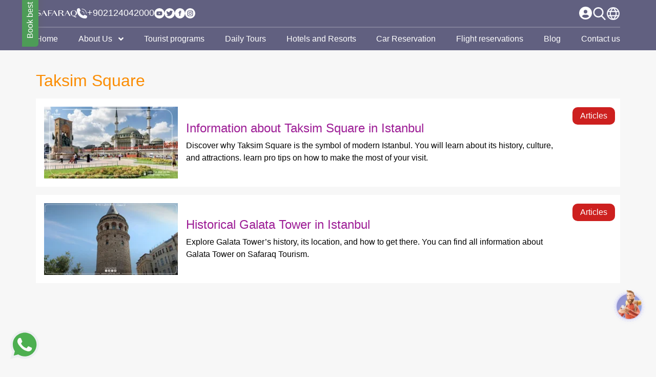

--- FILE ---
content_type: text/html; charset=UTF-8
request_url: https://www.safaraq.com/en/tags/taksim-square
body_size: 62739
content:
<!DOCTYPE html>
<html lang="en">

<head><script>(function(w,i,g){w[g]=w[g]||[];if(typeof w[g].push=='function')w[g].push(i)})
(window,'GTM-53NB3HS','google_tags_first_party');</script><script>(function(w,d,s,l){w[l]=w[l]||[];(function(){w[l].push(arguments);})('set', 'developer_id.dYzg1YT', true);
		w[l].push({'gtm.start':new Date().getTime(),event:'gtm.js'});var f=d.getElementsByTagName(s)[0],
		j=d.createElement(s);j.async=true;j.src='/8mn4/';
		f.parentNode.insertBefore(j,f);
		})(window,document,'script','dataLayer');</script>
    <meta charset="utf-8">
    <meta http-equiv="X-UA-Compatible" content="IE=edge">
    <meta name="viewport" content="width=device-width, initial-scale=1, maximum-scale=1.0, user-scalable=no">
    <meta name='resource-type' content='document'/>
    <meta name='revisit-after' content='2 hours'/>
    <meta name='rating' content='general'/>
    <meta name="csrf-token" content="PqSS2UbiMBkOZCqrFyH1q0epltkAyjRUBU6jtdD2">
    <meta name="model" content="Tag">
    <meta name="theme-color" content="#616080">
    <meta name='author' content="Safaraq tourzim"/>
    <meta name='audience' content='all'/>
    <meta name="robots" content="index, follow">
            <link rel="canonical" href="https://www.safaraq.com/en/tags/taksim-square"/>
        <link rel="apple-touch-icon" href="/assets/img/logo.png">
    <meta name="agd-partner-manual-verification"/>
    <link rel="manifest" href="/manifest.json">
    <!-- RSS feeds -->
    <link rel="alternate" type="application/rss+xml" title="Safaraq tourzim - Websites pages"
          href="https://www.safaraq.com/en/rss/pages"/>
    <link rel="alternate" type="application/rss+xml"
          title="Safaraq tourzim - Blog"
          href="https://www.safaraq.com/en/rss/posts"/>
    <link rel="alternate" type="application/rss+xml"
          title="Safaraq tourzim - trans.tour_programs"
          href="https://www.safaraq.com/en/rss/tourist-program"/>
    <link rel="alternate" type="application/rss+xml"
          title="Safaraq tourzim - Daily Tours"
          href="https://www.safaraq.com/en/rss/trips"/>
    <link rel="alternate" type="application/rss+xml" title="Safaraq tourzim - Tags"
          href="https://www.safaraq.com/en/rss/tags"/>
        <meta name="description" content="Discover Taksim square and the area around it, and what makes Istiklal street so special and always so crowded, is there any cheap hotels near Taksim square. Read more on the Safaraq website.">
    <meta name="keywords" content="">
    <meta name="twitter:card" content="summary_large_image">
    <meta name="twitter:site" content="@SafaraqTour">
    <meta name="twitter:creator" content="@SafaraqTour">
    <meta name="twitter:title" content="Taksim square in Istanbul">
    <meta name="twitter:description" content="Discover Taksim square and the area around it, and what makes Istiklal street so special and always so crowded, is there any cheap hotels near Taksim square. Read more on the Safaraq website.">
    <meta name="twitter:image" content="">
    <meta property="og:type" content="article">
    <meta property="og:title" content="Taksim square in Istanbul"/>
    <meta property="og:url" content="https://www.safaraq.com/en/tags/taksim-square">
    <meta property="og:site_name" content="Safaraq tourzim">
    <meta property="og:image" content="">
    <meta property="og:image:alt" content="Taksim square in Istanbul"/>
    <meta property="og:description" content="Discover Taksim square and the area around it, and what makes Istiklal street so special and always so crowded, is there any cheap hotels near Taksim square. Read more on the Safaraq website."/>
    <meta property="article:published_time" content="2020-12-16T12:31:03+03:00"/>
    <meta property="article:modified_time" content="2020-12-16T16:02:49+03:00"/>
                                        <link rel="alternate" hreflang="x-default"
                      href="https://www.safaraq.com/en/tags/taksim-square"/>
                                                                    <link rel="alternate" hreflang="ar"
                      href="https://www.safaraq.com/ar/tags/taksim-square"/>
                            <!-- Start Packages -->
    <link rel="icon" href="https://www.safaraq.com/assets/img/fav-icon.png" type="image/x-icon"/>
    <link rel="preload" href="//cdnjs.cloudflare.com/ajax/libs/OwlCarousel2/2.3.4/assets/owl.carousel.min.css"
          as="style" onload="this.onload=null;this.rel='stylesheet'">
    <noscript>
        <link rel="stylesheet" href="//cdnjs.cloudflare.com/ajax/libs/OwlCarousel2/2.3.4/assets/owl.carousel.min.css">
    </noscript>
    <link rel="preload" href="//cdnjs.cloudflare.com/ajax/libs/OwlCarousel2/2.3.4/assets/owl.theme.default.min.css"
          as="style" onload="this.onload=null;this.rel='stylesheet'">
    <noscript>
        <link rel="stylesheet"
              href="//cdnjs.cloudflare.com/ajax/libs/OwlCarousel2/2.3.4/assets/owl.theme.default.min.css">
    </noscript>
    <link rel="preload" href="//cdnjs.cloudflare.com/ajax/libs/intl-tel-input/12.0.0/css/intlTelInput.css"
          as="style" onload="this.onload=null;this.rel='stylesheet'">
    <noscript>
        <link rel="stylesheet" href="//cdnjs.cloudflare.com/ajax/libs/intl-tel-input/12.0.0/css/intlTelInput.css">
    </noscript>
    <link rel="preload" href="//cdnjs.cloudflare.com/ajax/libs/toastr.js/latest/toastr.min.css" as="style"
          onload="this.onload=null;this.rel='stylesheet'">
    <noscript>
        <link rel="stylesheet" href="//cdnjs.cloudflare.com/ajax/libs/toastr.js/latest/toastr.min.css">
    </noscript>
    <link rel="preload" href="https://cdnjs.cloudflare.com/ajax/libs/Swiper/6.4.10/swiper-bundle.min.css"
          as="style" onload="this.onload=null;this.rel='stylesheet'">
    <noscript>
        <link rel="stylesheet" href="https://cdnjs.cloudflare.com/ajax/libs/Swiper/6.4.10/swiper-bundle.min.css">
    </noscript>
    <link rel="stylesheet"
          href="https://cdn.jsdelivr.net/npm/bootstrap-select@1.13.9/dist/css/bootstrap-select.min.css"/>

            <link rel="stylesheet" href="https://stackpath.bootstrapcdn.com/bootstrap/4.3.1/css/bootstrap.min.css">
        <link rel="preload" href="https://fonts.googleapis.com/css?family=Poppins&display=swap" as="style"
              onload="this.onload=null;this.rel='stylesheet'">
        <noscript>
            <link rel="stylesheet" href="https://fonts.googleapis.com/css?family=Poppins&display=swap">
        </noscript>
    
            <style>
        .sb-chat-btn {
            display: none !important;
        }
    </style>
    <link rel="stylesheet" href="https://www.safaraq.com/dist/css/style.min.css?v=1768571323">
            <link rel="stylesheet" href="https://www.safaraq.com/dist/css/pages/search-page.min.css?v=1768571323"/>
    <!-- Google Tag Manager -->
    <link rel="stylesheet" href="https://cdnjs.cloudflare.com/ajax/libs/font-awesome/5.15.1/css/all.min.css"/>

    <script>
        document.addEventListener("DOMContentLoaded", () => {

            var language = document.documentElement.lang;

            (function (w, d, t, u, n, a, m) {
                w['MauticTrackingObject'] = n;
                w[n] = w[n] || function () {
                    (w[n].q = w[n].q || []).push(arguments)
                }, a = d.createElement(t),
                    m = d.getElementsByTagName(t)[0];
                a.async = 1;
                a.src = u;
                m.parentNode.insertBefore(a, m)
            })(window, document, 'script', "https://www.safaraq.com/dist/js/mtc.min.js?v=1768571323", 'mt');

            console.log('mautic  action ');

            mt('send', 'pageview', {
                company: 'Safaraq',
                preferred_locale: language
            });
        })
    </script>

    <script>
        document.addEventListener('DOMContentLoaded', () => {
            /** init gtm after 3500 seconds - this could be adjusted */
            setTimeout(initGTM, 2000);
        });
        document.addEventListener('scroll', initGTMOnEvent);
        document.addEventListener('mousemove', initGTMOnEvent);
        document.addEventListener('touchstart', initGTMOnEvent);

        function initGTMOnEvent(event) {
            initGTM();
            event.currentTarget.removeEventListener(event.type,
                initGTMOnEvent); // remove the event listener that got triggered
        }

        function initGTM() {
            (function (w, d, s, l, i) {
                w[l] = w[l] || [];
                w[l].push({
                    'gtm.start': new Date().getTime(),
                    event: 'gtm.js'
                });
                var f = d.getElementsByTagName(s)[0],
                    j = d.createElement(s),
                    dl = l != 'dataLayer' ? '&l=' + l : '';
                j.async = true;
                j.src =
                    'https://www.googletagmanager.com/gtm.js?id=' + i + dl;
                f.parentNode.insertBefore(j, f);
            })(window, document, 'script', 'dataLayer', 'GTM-53NB3HS');
        }
    </script>
    
    <!-- End Google Tag Manager -->

    <title>Taksim square in Istanbul | Safaraq tourzim</title>

    <script data-schema="Organization" type="application/ld+json">{"@context":"http://schema.org", "@type":"Corporation", "name":"Safaraq tourzim","url":"https://www.safaraq.com/en","logo": "https://www.safaraq.com/assets/img/logo.png","contactPoint":[{ "@type": "ContactPoint", "telephone": "+90-552-000-5000", "contactType": "Customer service","email":"info@safaraq.com"}],"address": { "@type": "PostalAddress","streetAddress": "ZİYA GÖKALP MH. SÜLEYMAN DEMİREL BULV. MALL OF İSTANBUL OFİS BLOK NO:7E/132  BAŞAKŞEHİR / İSTANBUL", "addressLocality": "Istanbul","postalCode": "34490","addressCountry": "Turkey"},"sameAs":["https://www.facebook.com/Safaraqtourism", "https://www.youtube.com/channel/UC7f9fA3ng0DlrAtaKs4UZ5g", "https://www.instagram.com/safaraqtravel.dubai/ ", "https://twitter.com/safaraqtourism"]}</script>
    <script type="application/ld+json">{"@context":"http://schema.org","@type":"WebSite", "inLanguage":"en", "@id":"https://www.safaraq.com/en/#website", "name":"Safaraq tourzim","url":"https://www.safaraq.com/en"}</script>
        <script data-schema="NewsArticle" type="application/ld+json">
        {"@context":"https://schema.org","@type":"NewsArticle","mainEntityOfPage":{"@type":"WebPage","@id":"https://www.safaraq.com/en/tags/taksim-square"},"headline":"Taksim Square","url":"https://www.safaraq.com/en/tags/taksim-square","image":{"@type":"ImageObject","url":"https://www.safaraq.com/assets/img/lazy-load.jpg","height":360,"width":640},"datePublished":"2020-12-16T12:31:03+03:00","dateModified":"2020-12-16T16:02:49+03:00","articleBody":"","author":{"@type":"Person","url":"https://safaraq.com/","name":"Safaraq tourzim"},"publisher":{"@type":"Organization","name":"Safaraq tourzim","logo":{"@type":"ImageObject","url":"https://www.safaraq.com/assets/img/logo.png","width":60,"height":60}},"description":"Discover Taksim square and the area around it, and what makes Istiklal street so special and always so crowded, is there any cheap hotels near Taksim square. Read more on the Safaraq website."}
    </script>
    <script type="application/ld+json">
        {"@context":"https://schema.org","@type":"BreadcrumbList","itemListElement":[{"@type":"ListItem","position":1,"name":"Home","item":"https://www.safaraq.com/en"},{"@type":"ListItem","position":2,"name":"Taksim Square","item":"https://www.safaraq.com/en/tags/taksim-square"}]}
    </script>
    <script type="application/ld+json">
        {"@context":"https://schema.org","@type":"CollectionPage","name":"Taksim Square","url":"https://www.safaraq.com/en/tags/taksim-square","description":null,"image":null,"mainEntity":{"@type":"ItemList","itemListElement":[{"@type":"ListItem","name":"Information about Taksim Square in Istanbul","url":"https://www.safaraq.com/en/turkey/blog/taksim-square-istanbul"},{"@type":"ListItem","name":"Historical Galata Tower in Istanbul","url":"https://www.safaraq.com/en/turkey/blog/galata-tower-istanbul"}]}}
</script>

    <script src="https://accounts.google.com/gsi/client" async defer></script>

</head>

<body  class="search-page ltr">




<!-- Google Tag Manager (noscript) -->
<noscript>
    <iframe src="https://www.googletagmanager.com/ns.html?id=GTM-53NB3HS" height="0" width="0"
            style="display:none;visibility:hidden"></iframe>
</noscript>
<!-- End Google Tag Manager (noscript) -->
<noscript>
    <div
            style="position:fixed; top:0px; left:0px; z-index:999999999999999; height:100%; width:100%; background-color:#FFFFFF;">
        <div style="background-color:#9d1d96; padding: 20px;margin-top: 60px;color:#FFF;text-align:center;">
            <p class="h2">sorry! Javascript is not enabled</p>
            <br>
            You seem to have disabled JavaScript or your browser does not support it. Please Enable JavaScript to view the site correctly,
            <br>
            Or do a 
            <strong> Update </strong> Using a browser that supports JavaScript:
            <a href="https://www.mozilla.org/en-US/firefox/new/?redirect_source=firefox-com" target="_blank"
               rel="nofollow" title="Mozilla Firefox"
               style="    color: #FFF;
    text-decoration: underline;">Firefox</a>,
            <a href="https://www.apple.com/safari" target="_blank" rel="nofollow" title="Safari"
               style="    color: #FFF;
    text-decoration: underline;">Safari</a>,
            <a href="http://opera.com" target="_blank" rel="nofollow" title="Opera Web Browser"
               style="    color: #FFF;
    text-decoration: underline;">Opera</a>, <a
                    href="http://www.google.com/chrome" target="_blank" rel="nofollow" title="Google Chrome"
                    style="    color: #FFF;
    text-decoration: underline;">Chrome</a>
            Or a new version of 
            <a href="https://www.microsoft.com/en-us/edge" target="_blank" rel="nofollow" title="Microsoft Edge"
               style="    color: #FFF;
    text-decoration: underline;">Microsoft Edge</a>.
        </div>
    </div>
</noscript>


<div id="QuickCallForm" class=" d-lg-block side-contact-form-wrapper">

    <a href="https://www.safaraq.com/en/hotels">
        <button class="open-side-contact-form d-flex flex-column align-items-center">
            <span>Book best hotels</span>
        </button>
    </a>
    <div id="sideContactForm"
         class="hide-contact-form side-contact-form  d-none side-contact-content flex-column">

        <div class="side-contact-content">
            <img class="close-icon" src="https://www.safaraq.com/assets/img/popup/popup-close-icon.svg"
                 alt="close contact">
            <h4 class="form-title text-center">Need Quick Answers? We Call Back in 5 Seconds!</h4>
            
            <div class="employee">
                <div class="employee-img">
                    <img src="https://www.imtilak.net/assets/global_assets/img/icons/side-contact-popup-profile.png?v=1715606310"
                         loading="lazy" alt="employee" width="48" height="48">
                </div>
                <div class="position-status">
                    <p class="position">Call Center</p>
                    <p class="status">Available Now</p>
                </div>
            </div>
            <form class="form-group contact-form d-flex flex-column align-items-center justify-content-center"
                  action="https://www.safaraq.com/en/message" method="post">
                <input type="hidden" name="_token" value="PqSS2UbiMBkOZCqrFyH1q0epltkAyjRUBU6jtdD2" autocomplete="off">                <input type='hidden' id="locale" name="locale" value=en />
                <input type='hidden' name="source_form" value="call_me_now_form"/>
                <input type='hidden' name="name" value="call_me_now_form"/>
                <input type="tel" name="phone" class="phoneInput contact-popup-phone-input"
                       placeholder="Phone" aria-label="Phone"/>

                <button type="submit" class="call-me-popup">
                    <span class="send">Send</span>
                    <span class="sending d-none">sending... <i
                                class="fa fa-spinner fa-spin fa-fw"></i></span>
                </button>

            </form>

        </div>
    </div>
</div>

    <div id="g_id_onload" data-client_id="517590175305-1m5pr4lslcj90il7acmsu478587pf1v1.apps.googleusercontent.com"
         data-callback="googleLoginEndpoint" data-cancel_on_tap_outside="false" data-_token="PqSS2UbiMBkOZCqrFyH1q0epltkAyjRUBU6jtdD2">
    </div>

<div class="overlay"></div>
<header id="header">

    <div class="site-header">

        <div class="container">

            <div class="top-header">
                <a class="navbar-brand m-0 p-0" href="https://www.safaraq.com/en">
                                            <img src="https://www.safaraq.com/assets/img/safaraq-logo-en.png" alt="Safaraq Logo">
                                    </a>
                <a rel="nofollow noreferrer" class="call-item" aria-label="contact us"
                    href="tel:+902124042000">
                    <img width="20px" height="20px" src="https://www.safaraq.com/assets/img/site-options/call-light.svg"
                        alt="call button">
                    <span dir='ltr'>+902124042000</span>
                </a>
                <div class="social-media d-md-flex d-none">
            <a rel="nofollow noreferrer" aria-label="show our page in youtube" class="call-item"
            href="https://www.youtube.com/channel/UC7f9fA3ng0DlrAtaKs4UZ5g" target="_blank">
            <i class="saf-icon"
                style="background-image:url(https://www.safaraq.com/assets/img/SocialMedia/yt.svg)"></i>
        </a>
                <a rel="nofollow noreferrer" aria-label="show our page in twitter" class="call-item"
            href="https://twitter.com/safaraqtourism" target="_blank">
            <i class="saf-icon"
                style="background-image:url(https://www.safaraq.com/assets/img/SocialMedia/twiter.svg)"></i>
        </a>
                <a rel="nofollow noreferrer" aria-label="show our page in facebook" class="call-item"
            href="https://www.facebook.com/Safaraqtourism" target="_blank">
            <i class="saf-icon"
                style="background-image:url(https://www.safaraq.com/assets/img/SocialMedia/facebook.svg)"></i>
        </a>
        
    <a rel="nofollow noreferrer" aria-label="show our page in instagram" class="call-item"
        href="https://www.instagram.com/safaraqtravel.dubai/" target="_blank">
        <i class="saf-icon"
            style="background-image:url(https://www.safaraq.com/assets/img/SocialMedia/insta.svg)"></i>
    </a>

</div>
                <div class="site-options">
                    <!-- user dropdown -->
    <div class="dropdown language-dropdown">

                    <a class="btn dropdown-toggle" href="https://www.safaraq.com/en/login">
                <img src="https://www.safaraq.com/assets/img/site-options/user.svg" alt="language button">

                
            </a>
            </div>
<!-- / user dropdown -->
                    <button class="search-toggler btn p-0">
                        <img src="https://www.safaraq.com/assets/img/site-options/search-light.svg" alt="search button">
                    </button>
                    <div class="language-dropdown dropdown">
                        <!-- languages switcher -->
    <button class="btn dropdown-toggle" type="button" data-toggle="dropdown" aria-haspopup="true"
        aria-label="language switcher" aria-expanded="false">
        <img src="https://www.safaraq.com/assets/img/site-options/Globe-light.svg" alt="language button">
    </button>
    <div class="dropdown-menu" x-placement="bottom-start">
                                                                            <a class="dropdown-item"
                    href="https://www.safaraq.com/ar/tags/taksim-square">
                    <span class="lang-code">ar</span>
                </a>
                        </div>
<!-- / languages switcher -->
                    </div>
                </div>
            </div>

            <div class="menu-items w-100 d-md-flex d-none">

                        <a class="menu-link"
                href="https://www.safaraq.com/en">Home</a>
                                <div class="menu-item dropdown">
                <a class="menu-link dropdown-toggle" href="javascript:void(0)" role="button" data-toggle="dropdown"
                    aria-haspopup="true" aria-expanded="false">
                    About Us <i class="fas fa-angle-down ml-2"></i>
                </a>
                <div class="dropdown-menu">
                                            <a class="dropdown-item" href="https://www.safaraq.com/en/about-us">
                            Who Are We? </a>
                                            <a class="dropdown-item" href="https://www.safaraq.com/en/safir">
                            be agent </a>
                                            <a class="dropdown-item" href="https://www.safaraq.com/en/faq">
                            FAQ </a>
                                            <a class="dropdown-item" href="https://www.safaraq.com/en/hr-policy">
                            HR-Policy </a>
                                    </div>
            </div>
                                <a class="menu-link"
                href="https://www.safaraq.com/en/programs">Tourist programs</a>
                                <a class="menu-link"
                href="https://www.safaraq.com/en/trips/turkey">Daily Tours</a>
                                <a class="menu-link"
                href="https://www.safaraq.com/en/hotels">Hotels and Resorts</a>
                                <a class="menu-link"
                href="https://www.safaraq.com/en/cars/turkey/all">Car Reservation</a>
                                <a class="menu-link"
                href="https://www.safaraq.com/en/flight-booking">Flight reservations</a>
                                <a class="menu-link"
                href="https://www.safaraq.com/en/blog">Blog</a>
                                <a class="menu-link"
                href="https://www.safaraq.com/en/contact-us">Contact us</a>
            </div>
                            <div class="mobile-menu-items w-100 d-md-none d-flex">
                    <a class="menu-item" href="https://www.safaraq.com/en/programs">
                            <img class="image"
                    src="https://www.imtilakgroup.com/cdn-cgi/image/fit=contain,width=24/https://imt-assets.fra1.digitaloceanspaces.com/Safaraq/menu_items/17561f4f0076c9ea1a71ef8ed3d8e97dndp_127bzf.svg"
                    alt="Tourist programs" />
                        

        </a>
                    <a class="menu-item" href="https://www.safaraq.com/en/hotels">
                            <img class="image"
                    src="https://www.imtilakgroup.com/cdn-cgi/image/fit=contain,width=24/https://imt-assets.fra1.digitaloceanspaces.com/Safaraq/menu_items/9ef143aad8c3ef6ce36e1bbeffa8e2fb8yF_350Keo.svg"
                    alt="Hotels and Resorts" />
                        

        </a>
                    <a class="menu-item" href="https://www.safaraq.com/en/cars/turkey/all">
                            <img class="image"
                    src="https://www.imtilakgroup.com/cdn-cgi/image/format=auto,fit=contain,width=24/https://imt-assets.fra1.digitaloceanspaces.com/Safaraq/menu_items/1b6d583c0c59e1609ef9a577eaeb3c98Z2B_846maS.png"
                    alt="Car Reservation" />
                        

        </a>
                    <a class="menu-item" href="https://www.safaraq.com/en/flight-booking">
                            <img class="image"
                    src="https://www.imtilakgroup.com/cdn-cgi/image/fit=contain,width=24/https://imt-assets.fra1.digitaloceanspaces.com/Safaraq/menu_items/9a4c8b0fac5650329da93810a4353e50Uug_990KqC.svg"
                    alt="Flight reservations" />
                        

        </a>
        <button class="menu-item btn shadow-none p-0 m-0 border-0 toggle-mobile-pages-list">
        <img class="image" src="https://www.safaraq.com/assets/img/site-options/apps-add.svg?v=1768571323"
            alt="Menu" />
        
    </button>


</div>
                    </div>

    </div>
    <div class="mobile-pages-list d-flex d-md-none">
        <div class="header">
            <div class="actions">
                <img class="search-toggler" width="22px" height="22px"
                    src="https://www.safaraq.com/assets/img/site-options/search-dark.svg" alt="search button">
                <div class="language-dropdown">
                    <!-- languages switcher -->
    <button class="btn dropdown-toggle" type="button" data-toggle="dropdown" aria-haspopup="true"
        aria-label="language switcher" aria-expanded="false">
        <img src="https://www.safaraq.com/assets/img/site-options/Globe-light.svg" alt="language button">
    </button>
    <div class="dropdown-menu" x-placement="bottom-start">
                                                                            <a class="dropdown-item"
                    href="https://www.safaraq.com/ar/tags/taksim-square">
                    <span class="lang-code">ar</span>
                </a>
                        </div>
<!-- / languages switcher -->
                </div>
            </div>
            <div class="logo">
                <img src="https://www.safaraq.com/assets/img/safaraq-mobile-logo.svg" alt="Safaraq Logo">
            </div>
            <button class="btn close-menu toggle-mobile-pages-list">
                <img width="22px" height="22px" src="https://www.safaraq.com/assets/img/site-options/times.svg"
                    alt="Close">
            </button>
        </div>

        <div class="menu-links">
            <div class="links-wrapper">
                                                            <a class="menu-link" href="https://www.safaraq.com/en">
                                                            <img src="https://www.imtilakgroup.com/cdn-cgi/image/fit=contain,width=24/https://imt-assets.fra1.digitaloceanspaces.com/Safaraq/menu_items/4c9eb77c9f13aac39dd97b25fc6cbf81hZt_117Ydw.svg"
                                    alt="Home">
                                                        <span>
                                Home
                            </span>
                        </a>
                                                                                <a class="menu-link" data-toggle="collapse" href="#submenu114" role="button"
                            aria-expanded="false" aria-controls="submenu114">
                                                            <img src="https://www.imtilakgroup.com/cdn-cgi/image/fit=contain,width=24/https://imt-assets.fra1.digitaloceanspaces.com/Safaraq/menu_items/43b932c643391e8da74e374ec8df05d1Rlj_571FWT.svg"
                                    alt="About Us">
                                                        <span>
                                About Us
                            </span>
                            <i class="fas fa-chevron-down"></i>
                        </a>
                        <div class="submenu collapse" id="submenu114">
                                                            <a class="menu-link" href="https://www.safaraq.com/en/about-us">
                                                                            <img src="https://www.imtilakgroup.com/cdn-cgi/image/fit=contain,width=24/https://imt-assets.fra1.digitaloceanspaces.com/Safaraq/menu_items/68d4087aa6458618173e72544fdabbb9LIx_357g5s.svg"
                                            alt="Who Are We?">
                                                                        <span>
                                        Who Are We?
                                    </span>
                                </a>
                                                            <a class="menu-link" href="https://www.safaraq.com/en/safir">
                                                                            <img src="https://www.safaraq.com/assets/img/site-options/circle.svg"
                                            alt="be agent">
                                                                        <span>
                                        be agent
                                    </span>
                                </a>
                                                            <a class="menu-link" href="https://www.safaraq.com/en/faq">
                                                                            <img src="https://www.safaraq.com/assets/img/site-options/circle.svg"
                                            alt="FAQ">
                                                                        <span>
                                        FAQ
                                    </span>
                                </a>
                                                            <a class="menu-link" href="https://www.safaraq.com/en/hr-policy">
                                                                            <img src="https://www.safaraq.com/assets/img/site-options/circle.svg"
                                            alt="HR-Policy">
                                                                        <span>
                                        HR-Policy
                                    </span>
                                </a>
                                                    </div>
                                                                                <a class="menu-link" href="https://www.safaraq.com/en/programs">
                                                            <img src="https://www.imtilakgroup.com/cdn-cgi/image/fit=contain,width=24/https://imt-assets.fra1.digitaloceanspaces.com/Safaraq/menu_items/b29b02f9914b2d70bea64f87c1e50278654_6573Pc.svg"
                                    alt="Tourist programs">
                                                        <span>
                                Tourist programs
                            </span>
                        </a>
                                                                                <a class="menu-link" href="https://www.safaraq.com/en/trips/turkey">
                                                            <img src="https://www.imtilakgroup.com/cdn-cgi/image/fit=contain,width=24/https://imt-assets.fra1.digitaloceanspaces.com/Safaraq/menu_items/9948f8221bb8b99c131392863ae8441fv9y_168LUm.svg"
                                    alt="Daily Tours">
                                                        <span>
                                Daily Tours
                            </span>
                        </a>
                                                                                <a class="menu-link" href="https://www.safaraq.com/en/hotels">
                                                            <img src="https://www.imtilakgroup.com/cdn-cgi/image/fit=contain,width=24/https://imt-assets.fra1.digitaloceanspaces.com/Safaraq/menu_items/9ef143aad8c3ef6ce36e1bbeffa8e2fbzXE_473EKg.svg"
                                    alt="Hotels and Resorts">
                                                        <span>
                                Hotels and Resorts
                            </span>
                        </a>
                                                                                <a class="menu-link" href="https://www.safaraq.com/en/cars/turkey/all">
                                                            <img src="https://www.imtilakgroup.com/cdn-cgi/image/format=auto,fit=contain,width=24/https://imt-assets.fra1.digitaloceanspaces.com/Safaraq/menu_items/1b6d583c0c59e1609ef9a577eaeb3c98Aer_778QtB.png"
                                    alt="Car Reservation">
                                                        <span>
                                Car Reservation
                            </span>
                        </a>
                                                                                <a class="menu-link" href="https://www.safaraq.com/en/flight-booking">
                                                            <img src="https://www.imtilakgroup.com/cdn-cgi/image/fit=contain,width=24/https://imt-assets.fra1.digitaloceanspaces.com/Safaraq/menu_items/dec819212b5ea17cc3b36620c60768ccoeT_344j0D.svg"
                                    alt="Flight reservations">
                                                        <span>
                                Flight reservations
                            </span>
                        </a>
                                                                                <a class="menu-link" href="https://www.safaraq.com/en/blog">
                                                            <img src="https://www.imtilakgroup.com/cdn-cgi/image/fit=contain,width=24/https://imt-assets.fra1.digitaloceanspaces.com/Safaraq/menu_items/2291c68c241051be401ef0810c8ab89c2Fv_964J5q.svg"
                                    alt="Blog">
                                                        <span>
                                Blog
                            </span>
                        </a>
                                                                                <a class="menu-link" href="https://www.safaraq.com/en/contact-us">
                                                            <img src="https://www.imtilakgroup.com/cdn-cgi/image/fit=contain,width=24/https://imt-assets.fra1.digitaloceanspaces.com/Safaraq/menu_items/14d587c4227c2b43caff3d58a49b4550Rj2_973om2.svg"
                                    alt="Contact us">
                                                        <span>
                                Contact us
                            </span>
                        </a>
                                                </div>
        </div>
        <div class="mobile-social-list">
            <a rel="nofollow noreferrer" aria-label="show our page in youtube" class="call-item"
            href="https://www.youtube.com/channel/UC7f9fA3ng0DlrAtaKs4UZ5g" target="_blank">
            <i class="saf-icon"
                style="background-image:url(https://www.safaraq.com/assets/img/SocialMedia/ytd.svg)"></i>
        </a>
                <a rel="nofollow noreferrer" aria-label="show our page in twitter" class="call-item"
            href="https://twitter.com/safaraqtourism" target="_blank">
            <i class="saf-icon"
                style="background-image:url(https://www.safaraq.com/assets/img/SocialMedia/twiterd.svg)"></i>
        </a>
                <a rel="nofollow noreferrer" aria-label="show our page in facebook" class="call-item"
            href="https://www.facebook.com/Safaraqtourism" target="_blank">
            <i class="saf-icon"
                style="background-image:url(https://www.safaraq.com/assets/img/SocialMedia/facebookd.svg)"></i>
        </a>
        
    <a rel="nofollow noreferrer" aria-label="show our page in instagram" class="call-item"
        href="https://www.instagram.com/safaraqtravel.dubai/" target="_blank">
        <i class="saf-icon"
            style="background-image:url(https://www.safaraq.com/assets/img/SocialMedia/instad.svg)"></i>
    </a>

</div>
    </div>
</header>
<!--  search section -->
<div class="search-section-wrapper">
    <div class="search-overlay"></div>
    <div class="search-section">
        <label for="search-input" class="search-label">Search</label>
        <div class="input-group">
            <img class="search-icon" width="40px" height="40px" src="https://www.safaraq.com/assets/img/site-options/search.svg"
                data-src="https://www.safaraq.com/assets/img/site-options/search.svg"
                data-loading="https://www.safaraq.com/assets/img/site-options/searchLoading.svg" alt="search button">
            <input class="custom-input" id="search-input" type="text" data-not-found="No results"
                data-url="https://www.safaraq.com/en/search"
                placeholder="Search">
        </div>
        <div class="search-result">
            <span class="result-item none-data" href="#">No data</span>
        </div>
        <div class="auto-complete">
                            <span class="auto-complete-item ">Dubai</span>
                            <span class="auto-complete-item ">Georgia</span>
                            <span class="auto-complete-item ">Istanbul</span>
                            <span class="auto-complete-item ">Antalya</span>
                    </div>
    </div>
</div>
<!--  search section -->
<div class="page-wrapper">
        <div class="page-content ">
            <div class="container">
        <div class="row mt-4">
            <div class="col-12">
                <h1 class="text-safaraq h2 my-3">Taksim Square</h1>
                <div class="">
                    
                </div>
            </div>
                            <div class="col-12 mb-3">
                    <div class="bg-white">
                        <div class="search-result d-flex flex-column d-md-table p-3">
                            <div class="image d-table-cell align-middle pr-3">
                                <a href="https://www.safaraq.com/en/turkey/blog/taksim-square-istanbul" class="text-secondary">
                                    <img class="lazyload blur-up"
                                         data-sizes="auto"
                                         src="https://www.safaraq.com/assets/img/lazy-load.jpg"
                                         data-src="https://www.imtilakgroup.com/cdn-cgi/image/format=auto,fit=cover,width=250,height=140/https://imt-assets.fra1.digitaloceanspaces.com/Safaraq/posts/08c9fb7acd1f672c0d644b0d147f59b48Bk_665YyY.webp"
                                         alt="Information about Taksim Square in Istanbul" title="Information about Taksim Square in Istanbul"
                                         width="120">
                                </a>
                            </div>
                            <div class="content d-table-cell align-middle my-4 my-md-0">
                                <h4><a href="https://www.safaraq.com/en/turkey/blog/taksim-square-istanbul"
                                       class="text-secondary">Information about Taksim Square in Istanbul</a></h4>
                                <p class="text-black">Discover why Taksim Square is the symbol of modern Istanbul. You will learn about its history, culture, and attractions. learn pro tips on how to make the most of your visit.</p>
                            </div>
                            <div class="type-ribbon posts-ribbon">
                                Articles
                            </div>
                        </div>
                    </div>
                </div>
                            <div class="col-12 mb-3">
                    <div class="bg-white">
                        <div class="search-result d-flex flex-column d-md-table p-3">
                            <div class="image d-table-cell align-middle pr-3">
                                <a href="https://www.safaraq.com/en/turkey/blog/galata-tower-istanbul" class="text-secondary">
                                    <img class="lazyload blur-up"
                                         data-sizes="auto"
                                         src="https://www.safaraq.com/assets/img/lazy-load.jpg"
                                         data-src="https://www.imtilakgroup.com/cdn-cgi/image/format=auto,fit=cover,width=250,height=140/https://imt-assets.fra1.digitaloceanspaces.com/Safaraq/posts/f11d3799c14c5db78d01f3456554cab89VV310.jpg"
                                         alt="Historical Galata Tower in Istanbul" title="Historical Galata Tower in Istanbul"
                                         width="120">
                                </a>
                            </div>
                            <div class="content d-table-cell align-middle my-4 my-md-0">
                                <h4><a href="https://www.safaraq.com/en/turkey/blog/galata-tower-istanbul"
                                       class="text-secondary">Historical Galata Tower in Istanbul</a></h4>
                                <p class="text-black">Explore Galata Tower’s history, its location, and how to get there. You can find all information about Galata Tower on Safaraq Tourism.</p>
                            </div>
                            <div class="type-ribbon posts-ribbon">
                                Articles
                            </div>
                        </div>
                    </div>
                </div>
            
            <div class="col-12 d-flex flex-row justify-content-center mb-3">

                

            </div>
        </div>
    </div>
    </div>
    <footer class="footer">
        <div class="footer-inner">
    <div class="container wide">
        <div class="row">

            <div class="col-xl-3 col-lg-4 col-md-6 col-sm-6 col-xs-12 mt-3 mt-lg-0">
                <div>

                    <div class="footer-widget mx-auto">

                                                    <img width="140px" height="50px"
                                src="https://www.safaraq.com/assets/img/safaraq-logo-en.png?v=1768571323" alt="Safaraq Logo">
                        
                        <div class="content">
                            <p>
                                Safaraq Tour Company is a leading global tourism and travel company, offering a full range of services to meet the needs of travelers and tourism businesses worldwide. Through our advanced online platform, we provide access to hotel bookings, car rentals, and curated trips from destinations across the globe. With a strong international network and a commitment to exceptional service, Safaraq makes global travel easier, more accessible, and more enjoyable for everyone.
                            </p>
                        </div>
                    </div>


                </div>
                
                <div class="izico-image">
                    <img src="https://www.safaraq.com/assets/img/footer/tursab_iata.png?v=1768571323" alt="">
                </div>
            </div>

                                                <div class="col-xl-3 col-lg-4 col-md-6 col-sm-6 col-xs-12 mt-3 mt-lg-0">
                        <div class="footer-widget mx-auto">
                            <h4 class="title"> Links</h4>
                            <div class="content">
                                <ul class="list-unstyled px-0 short-links">

                                                                                                                        <li><a
                                                    href="https://www.safaraq.com/en/about-us">About Us</a>
                                            </li>
                                                                                    <li><a
                                                    href="https://www.safaraq.com/en/contact-us">Contact Us</a>
                                            </li>
                                                                                    <li><a
                                                    href="https://www.safaraq.com/en/faq">Faq</a>
                                            </li>
                                                                                    <li><a
                                                    href="https://www.safaraq.com/en/privacy-policy">Privacy Policy</a>
                                            </li>
                                                                                    <li><a
                                                    href="https://www.safaraq.com/en/terms-and-conditions">Terms &amp; Conditions</a>
                                            </li>
                                                                            
                                </ul>
                            </div>
                        </div>

                    </div>
                                    <div class="col-xl-3 col-lg-4 col-md-6 col-sm-6 col-xs-12 mt-3 mt-lg-0">
                        <div class="footer-widget mx-auto">
                            <h4 class="title"> Services</h4>
                            <div class="content">
                                <ul class="list-unstyled px-0 short-links">

                                                                                                                        <li><a
                                                    href="https://www.safaraq.com/en/cars/turkey/all">Car with driver</a>
                                            </li>
                                                                                    <li><a
                                                    href="https://www.safaraq.com/en/flight-booking">Flight reservations</a>
                                            </li>
                                                                                    <li><a
                                                    href="https://www.safaraq.com/en/hotels">hotels and resorts</a>
                                            </li>
                                                                                    <li><a
                                                    href="https://www.safaraq.com/en/programs">Tourism programs</a>
                                            </li>
                                                                                    <li><a
                                                    href="https://www.safaraq.com/en/trips/turkey">Daily tourism trips</a>
                                            </li>
                                                                            
                                </ul>
                            </div>
                        </div>

                    </div>
                            
            <div class="col-xl-3 col-lg-4 col-md-6 col-sm-6 col-xs-12 mt-3 mt-lg-0">
                <div class="footer-widget align-right">
                    <h4 class="title">Contact Us</h4>
                    <div class="content">
                        <ul class="list-unstyled px-0 info">
                            <li>
                                <address style="margin-bottom: 0">

                                    <a rel="noopener"
                                       href="https://www.google.com/maps/&#64;41.063979,28.806693,15z"
                                       target="_blank">Başakşehir. Mall of Istanbul. Office Block. Floor: 8, No.67.Istanbul, Turkey
                                    </a>
                                </address>
                            </li>
                            <li>
                                <address style="margin-bottom: 0">

                                    <a rel="noopener"
                                       href="https://www.google.com/maps/&#64;41.063979,28.806693,15z"
                                       target="_blank">Clover Bay Tower, Office 1205 , Dubai, UAE

                                    </a>
                                </address>
                            </li>
                            <li><a rel="noopener"
                                   href="tel:+902124042000"> +90  21 <strong>2</strong>404 <strong>2</strong>000</a>
                            </li>
                            
                            <li><a href="/cdn-cgi/l/email-protection#066f68606946756760677467772865696b" rel="nofollow noreferrer nofollow"><span class="__cf_email__" data-cfemail="0d64636b624d7e6c6b6c7f6c7c236e6260">[email&#160;protected]</span></a></li>
                        </ul>
                        <div class="social-list-wrapper">
                            
                            <div class="d-flex social-media">
            <a rel="nofollow noreferrer" aria-label="show our page in youtube" class="call-item"
            href="https://www.youtube.com/channel/UC7f9fA3ng0DlrAtaKs4UZ5g" target="_blank">
            <i class="saf-icon"
                style="background-image:url(https://www.safaraq.com/assets/img/SocialMedia/yt.svg)"></i>
        </a>
                <a rel="nofollow noreferrer" aria-label="show our page in twitter" class="call-item"
            href="https://twitter.com/safaraqtourism" target="_blank">
            <i class="saf-icon"
                style="background-image:url(https://www.safaraq.com/assets/img/SocialMedia/twiter.svg)"></i>
        </a>
                <a rel="nofollow noreferrer" aria-label="show our page in facebook" class="call-item"
            href="https://www.facebook.com/Safaraqtourism" target="_blank">
            <i class="saf-icon"
                style="background-image:url(https://www.safaraq.com/assets/img/SocialMedia/facebook.svg)"></i>
        </a>
        
    <a rel="nofollow noreferrer" aria-label="show our page in instagram" class="call-item"
        href="https://www.instagram.com/safaraqtravel.dubai/" target="_blank">
        <i class="saf-icon"
            style="background-image:url(https://www.safaraq.com/assets/img/SocialMedia/insta.svg)"></i>
    </a>

</div>
                        </div>
        
                        <div class="izico-image">
                            <img src="https://www.safaraq.com/assets/img/footer/izico_logo.png?v=1768571323" alt="">
                        </div>
                    </div>
                </div>
            </div>
        </div>
    </div>
    <div class="mobile-tabs">
        <nav>
            <div class="nav nav-tabs" id="nav-tab" role="tablist">
                                                            <a class="nav-item nav-link active" id="nav-97-tab"
                            data-toggle="tab" href="#nav-97" role="tab"
                            aria-controls="nav-97"
                            aria-selected="true">
                            Links
                        </a>
                                            <a class="nav-item nav-link " id="nav-102-tab"
                            data-toggle="tab" href="#nav-102" role="tab"
                            aria-controls="nav-102"
                            aria-selected="false">
                            Services
                        </a>
                                                    <a class="nav-item nav-link " id="nav-999-tab" data-toggle="tab" href="#nav-999" role="tab"
                    aria-controls="nav-999" aria-selected="false">
                    Contact Us
                </a>
            </div>
        </nav>
        <div class="tab-content" id="nav-tabContent">
                                                <div class="tab-pane fade show active" id="nav-97"
                        role="tabpanel" aria-labelledby="nav-97-tab">
                                                    <ul class="list-unstyled px-0 short-links">
                                                                    <li>
                                        <a href="https://www.safaraq.com/en/about-us">
                                            About Us
                                        </a>
                                    </li>
                                                                    <li>
                                        <a href="https://www.safaraq.com/en/contact-us">
                                            Contact Us
                                        </a>
                                    </li>
                                                                    <li>
                                        <a href="https://www.safaraq.com/en/faq">
                                            Faq
                                        </a>
                                    </li>
                                                                    <li>
                                        <a href="https://www.safaraq.com/en/privacy-policy">
                                            Privacy Policy
                                        </a>
                                    </li>
                                                                    <li>
                                        <a href="https://www.safaraq.com/en/terms-and-conditions">
                                            Terms &amp; Conditions
                                        </a>
                                    </li>
                                                            </ul>
                                            </div>
                                    <div class="tab-pane fade " id="nav-102"
                        role="tabpanel" aria-labelledby="nav-102-tab">
                                                    <ul class="list-unstyled px-0 short-links">
                                                                    <li>
                                        <a href="https://www.safaraq.com/en/cars/turkey/all">
                                            Car with driver
                                        </a>
                                    </li>
                                                                    <li>
                                        <a href="https://www.safaraq.com/en/flight-booking">
                                            Flight reservations
                                        </a>
                                    </li>
                                                                    <li>
                                        <a href="https://www.safaraq.com/en/hotels">
                                            hotels and resorts
                                        </a>
                                    </li>
                                                                    <li>
                                        <a href="https://www.safaraq.com/en/programs">
                                            Tourism programs
                                        </a>
                                    </li>
                                                                    <li>
                                        <a href="https://www.safaraq.com/en/trips/turkey">
                                            Daily tourism trips
                                        </a>
                                    </li>
                                                            </ul>
                                            </div>
                                        <div class="tab-pane fade " role="tabpanel" id="nav-999" aria-labelledby="nav-999-tab">
                <ul class="list-unstyled px-0 info">
                    <li><a rel="noopener" dir="ltr"
                            href="https://www.google.com/maps/&#64;41.063979,28.806693,15z"
                            target="_blank">Başakşehir. Mall of Istanbul. Office Block. Floor: 8, No.67.Istanbul, Turkey</a></li>
                    <li><a dir="ltr" rel="noopener" href="tel:+902124042000"> +90  21 <strong>2</strong>404 <strong>2</strong>000</a>
                    </li>
                    
                    </li>
                    <li><a dir="ltr" href="/cdn-cgi/l/email-protection#6900070f06291a080f081b0818470a0604" rel="nofollow noreferrer nofollow"><span class="__cf_email__" data-cfemail="234a4d454c63504245425142520d404c4e">[email&#160;protected]</span></a></li>
                </ul>
                <div class="social-list-wrapper mt-2">
                    
                    <div class="social-media d-flex ">
            <a rel="nofollow noreferrer" aria-label="show our page in youtube" class="call-item"
            href="https://www.youtube.com/channel/UC7f9fA3ng0DlrAtaKs4UZ5g" target="_blank">
            <i class="saf-icon"
                style="background-image:url(https://www.safaraq.com/assets/img/SocialMedia/yt.svg)"></i>
        </a>
                <a rel="nofollow noreferrer" aria-label="show our page in twitter" class="call-item"
            href="https://twitter.com/safaraqtourism" target="_blank">
            <i class="saf-icon"
                style="background-image:url(https://www.safaraq.com/assets/img/SocialMedia/twiter.svg)"></i>
        </a>
                <a rel="nofollow noreferrer" aria-label="show our page in facebook" class="call-item"
            href="https://www.facebook.com/Safaraqtourism" target="_blank">
            <i class="saf-icon"
                style="background-image:url(https://www.safaraq.com/assets/img/SocialMedia/facebook.svg)"></i>
        </a>
        
    <a rel="nofollow noreferrer" aria-label="show our page in instagram" class="call-item"
        href="https://www.instagram.com/safaraqtravel.dubai/" target="_blank">
        <i class="saf-icon"
            style="background-image:url(https://www.safaraq.com/assets/img/SocialMedia/insta.svg)"></i>
    </a>

</div>
                </div>
                <div class="izico-image">
                    <img src="https://www.safaraq.com/assets/img/footer/izico_logo.png?v=1768571323" alt="">
                </div>
                <div class="izico-image">
                    <img src="https://www.safaraq.com/assets/img/footer/tursab_iata.png?v=1768571323" alt="">
                </div>
            </div>
        </div>
    </div>
</div>

<p class="copy-rights text-center mb-0">
    All Rights Reserved for Safaraq Tourism © 2026 <br> 
    <a href="https://www.safaraq.com/en/privacy-policy">
        Privacy Policy
    </a>|
    <a href="https://www.safaraq.com/en/data-subject-application-form">
        DATA SUBJECT APPLICATION FORM
    </a>|
    <a href="https://www.safaraq.com/en/information-notice-on-processing-personal-data">
        INFORMATION NOTICE ON PROCESSING PERSONAL DATA
    </a>|
    <a href="https://www.safaraq.com/en/cookie-information-notice">
        COOKIE INFORMATION NOTICE
    </a>
</p>
    </footer>
</div>
<!-- Modal -->
<div class="modal fade contact-modal" id="contactModal" tabindex="-1" role="dialog" aria-labelledby="contactModal"
    aria-hidden="true">
    <div class="modal-dialog modal-dialog-centered" role="document">
        <div class="modal-content">
            <div class="header">
                                    <h5 class="title" id="exampleModal">Choose Tourism Programs</h5>
                    <h6 class="desc">Choose The Tour Program For You And Your Family</h6>
                    <img class="contact-arrow" src="https://www.safaraq.com/assets/img/site-options/contact-arrow.svg"
                        alt="arrow">
                                <button type="button" class="close-modal" data-dismiss="modal" aria-label="Close">
                    <i class="fas fa-times"></i>
                </button>
            </div>
            <div class="modal-body" id="nav-tabContent">
                <div class="tabs-content">
                    <div class="swiper-wrapper">
                                                    <div class="programs-content swiper-slide">
                                <div class="programs-cards-wrapper">
                                                                            <label class="ProgramCard ProgramCardCheckbox tab-next"
                                            for="brnamg-albtryk-althlgy-fy-trkya">
                                            <img class="blur-up lazyload" src="https://www.safaraq.com/assets/img/lazy-load.jpg"
                                                data-src="https://www.imtilakgroup.com/cdn-cgi/image/format=auto,fit=contain,width=300/https://imt-assets.fra1.digitaloceanspaces.com/Safaraq/tourist_programs/1d24ded7bcead6de589573329d33f69fP9E_283Do9.jpg"
                                                alt="Snowy Penguin Program in Turkey">
                                        </label>
                                                                            <label class="ProgramCard ProgramCardCheckbox tab-next"
                                            for="turkish-winter-tour">
                                            <img class="blur-up lazyload" src="https://www.safaraq.com/assets/img/lazy-load.jpg"
                                                data-src="https://www.imtilakgroup.com/cdn-cgi/image/format=auto,fit=contain,width=300/https://imt-assets.fra1.digitaloceanspaces.com/Safaraq/tourist_programs/3c1574c289e7682c81791e84596258eaXZi_235zJs.jpg"
                                                alt="Ten Days of Turkish Countryside Tranquility">
                                        </label>
                                                                            <label class="ProgramCard ProgramCardCheckbox tab-next"
                                            for="south-of-turkey-tour">
                                            <img class="blur-up lazyload" src="https://www.safaraq.com/assets/img/lazy-load.jpg"
                                                data-src="https://www.imtilakgroup.com/cdn-cgi/image/format=auto,fit=contain,width=300/https://imt-assets.fra1.digitaloceanspaces.com/Safaraq/tourist_programs/9261fe8fa26db3241f6690cf75ce8cacRy5_116VVB.jpg"
                                                alt="Southern Turkey Program">
                                        </label>
                                                                            <label class="ProgramCard ProgramCardCheckbox tab-next"
                                            for="trabzon-turkey-program">
                                            <img class="blur-up lazyload" src="https://www.safaraq.com/assets/img/lazy-load.jpg"
                                                data-src="https://www.imtilakgroup.com/cdn-cgi/image/format=auto,fit=contain,width=300/https://imt-assets.fra1.digitaloceanspaces.com/Safaraq/tourist_programs/dde25c8709615b8a0d45dade56129062rIO_7061Ps.jpg"
                                                alt="Switzerland Turkey Program">
                                        </label>
                                                                            <label class="ProgramCard ProgramCardCheckbox tab-next"
                                            for="maldives-turkey">
                                            <img class="blur-up lazyload" src="https://www.safaraq.com/assets/img/lazy-load.jpg"
                                                data-src="https://www.imtilakgroup.com/cdn-cgi/image/format=auto,fit=contain,width=300/https://imt-assets.fra1.digitaloceanspaces.com/Safaraq/tourist_programs/b671d675a3feeab107f42f323d77a603cQj_6883YS.jpg"
                                                alt="Turkey Maldives">
                                        </label>
                                                                            <label class="ProgramCard ProgramCardCheckbox tab-next"
                                            for="tourist-program-antalya-fethiye-valley-butterflies-6-days">
                                            <img class="blur-up lazyload" src="https://www.safaraq.com/assets/img/lazy-load.jpg"
                                                data-src="https://www.imtilakgroup.com/cdn-cgi/image/format=auto,fit=contain,width=300/https://imt-assets.fra1.digitaloceanspaces.com/Safaraq/tourist_programs/6b4d6adb6eaae82d9605a2380878350bGBk_220kyb.jpg"
                                                alt="Antalya - Fethiye, Butterflies Valley">
                                        </label>
                                                                            <label class="ProgramCard ProgramCardCheckbox tab-next"
                                            for="dubai-vip-tour">
                                            <img class="blur-up lazyload" src="https://www.safaraq.com/assets/img/lazy-load.jpg"
                                                data-src="https://www.imtilakgroup.com/cdn-cgi/image/format=auto,fit=contain,width=300/https://imt-assets.fra1.digitaloceanspaces.com/Safaraq/tourist_programs/a87524f97204eae69b5fe86f91a3588biQP_657ZMo.jpg"
                                                alt="Dubai VIP Tour">
                                        </label>
                                                                            <label class="ProgramCard ProgramCardCheckbox tab-next"
                                            for="turkish-south-pole-program">
                                            <img class="blur-up lazyload" src="https://www.safaraq.com/assets/img/lazy-load.jpg"
                                                data-src="https://www.imtilakgroup.com/cdn-cgi/image/format=auto,fit=contain,width=300/https://imt-assets.fra1.digitaloceanspaces.com/Safaraq/tourist_programs/77fa8c5ba02d252be634d9d7c61ac4c3Mfc_821ayA.jpg"
                                                alt="Turkish South Pole Program">
                                        </label>
                                                                            <label class="ProgramCard ProgramCardCheckbox tab-next"
                                            for="tourism-program-antalya-fethiye-alanya-10-days">
                                            <img class="blur-up lazyload" src="https://www.safaraq.com/assets/img/lazy-load.jpg"
                                                data-src="https://www.imtilakgroup.com/cdn-cgi/image/format=auto,fit=contain,width=300/https://imt-assets.fra1.digitaloceanspaces.com/Safaraq/tourist_programs/26c573c0bc63df0360f4f376bae2fc0fVpO_674Ws1.jpg"
                                                alt="Antalya - Fethiye – Alanya">
                                        </label>
                                                                            <label class="ProgramCard ProgramCardCheckbox tab-next"
                                            for="istanbul-tourist-program-sultans-land">
                                            <img class="blur-up lazyload" src="https://www.safaraq.com/assets/img/lazy-load.jpg"
                                                data-src="https://www.imtilakgroup.com/cdn-cgi/image/format=auto,fit=contain,width=300/https://imt-assets.fra1.digitaloceanspaces.com/Safaraq/tourist_programs/f0b962f4596f66c5f9c0e81a50b5d6eeTx1_297UQR.jpg"
                                                alt="Istanbul, the land of sultans">
                                        </label>
                                                                    </div>
                                <button type="button"
                                    class="btn btn-safaraq primary btn-block tab-next mt-0 w-100 d-md-none d-block">
                                    Next
                                </button>
                            </div>
                                                <div
                            class="form-content  swiper-slide">
                            <form class="form" action="https://www.safaraq.com/en/message" method="post">

    <div class="form-group">
                <input type="text" name="name" class="form-control"
            placeholder="Full Name">
    </div>

    <div class="form-group">
                <input type="tel" name="phone" class="form-control phoneInput"
            placeholder="Phone">
    </div>

    <div class="form-group">
                <input type="email" name="email" class="form-control"
            placeholder="Email">
    </div>
                <div class="form-group message_filed">
                        <textarea name="message" class="form-control"
                placeholder="Message">
            </textarea>
        </div>
                <div class="form-group ">
                            <input class="w-100 program-radio" type="radio" hidden id="brnamg-albtryk-althlgy-fy-trkya" name="program"
                    value="Selected Program : Snowy Penguin Program in Turkey">
                            <input class="w-100 program-radio" type="radio" hidden id="turkish-winter-tour" name="program"
                    value="Selected Program : Ten Days of Turkish Countryside Tranquility">
                            <input class="w-100 program-radio" type="radio" hidden id="south-of-turkey-tour" name="program"
                    value="Selected Program : Southern Turkey Program">
                            <input class="w-100 program-radio" type="radio" hidden id="trabzon-turkey-program" name="program"
                    value="Selected Program : Switzerland Turkey Program">
                            <input class="w-100 program-radio" type="radio" hidden id="maldives-turkey" name="program"
                    value="Selected Program : Turkey Maldives">
                            <input class="w-100 program-radio" type="radio" hidden id="tourist-program-antalya-fethiye-valley-butterflies-6-days" name="program"
                    value="Selected Program : Antalya - Fethiye, Butterflies Valley">
                            <input class="w-100 program-radio" type="radio" hidden id="dubai-vip-tour" name="program"
                    value="Selected Program : Dubai VIP Tour">
                            <input class="w-100 program-radio" type="radio" hidden id="turkish-south-pole-program" name="program"
                    value="Selected Program : Turkish South Pole Program">
                            <input class="w-100 program-radio" type="radio" hidden id="tourism-program-antalya-fethiye-alanya-10-days" name="program"
                    value="Selected Program : Antalya - Fethiye – Alanya">
                            <input class="w-100 program-radio" type="radio" hidden id="istanbul-tourist-program-sultans-land" name="program"
                    value="Selected Program : Istanbul, the land of sultans">
                    </div>
    
    <div class="text-center btn-safaraq-contain d-flex">
                    <button type="button" class="btn btn-safaraq primary btn-block tab-back mt-0 mr-1 d-lg-none d-block">
                Back
            </button>
                <button type="submit" class="btn btn-safaraq primary btn-block btn-send mt-0">
            <span class="send">Send Request</span>
            <span class="sending d-none">Send <i class="fas fa-spinner fa-pulse"></i></span>
        </button>
          
    </div>
    <div class="form-group mb-2">
        <div class="form-check ml-2">
            <input class="form-check-input" required type="checkbox" style="margin-top: 0.25rem; height:unset" id="newsletterPolicy2" name="data-privacy">
            <label for="newsletterPolicy2" style="font-size:14px">  I accept <a target="_blank"  href="https://www.safaraq.com/en/data-privacy-notification" >Terms and Policies </a> </label>
        </div>
    </div>

    <div class="form-group mb-2">
            <p for="newsletterPolicy3" style="font-size:14px"> Your personal data is processed in accordance with the <a target="_blank"  href="https://www.safaraq.com/en/information-notice-on-processing-personal-data" >General Information Text</a>. </p>
    </div>

            <input type="hidden" name="source_form_name" value="contact modal form">
    </form>
                        </div>
                        <div class="thank-you-content swiper-slide">
                            <img src="https://www.safaraq.com/assets/img/site-options/smiling-icon.svg" alt="smiling">
                            <p class="title">Thanks you for your trust</p>
                            <p class="message">Thank you, your message was sent successfully. We will contact you as soon as possible</p>
                            <div class="form-group">
                                <button type="button" class="btn btn-safaraq primary btn-block mt-0"
                                    data-dismiss="modal" aria-label="Close">
                                    Close
                                </button>
                                <a type="button" class="btn btn-safaraq primary btn-block to-home mt-0"
                                    href="https://www.safaraq.com/en">
                                    <img src="https://www.safaraq.com/assets/img/site-options/home-p.svg" alt="">
                                    Home
                                </a>
                            </div>
                        </div>
                    </div>

                </div>
            </div>
            <li class="info-text">Submit Your Request To Get The Best Tourism Offers Ever</li>
        </div>
    </div>
</div>
<!-- Modal -->
<div class="modal fade booking-modal" id="bookingModal" tabindex="-1" role="dialog" aria-labelledby="bookingModal"
    aria-hidden="true">
    <div class="modal-dialog modal-dialog-centered" role="document">
        <div class="modal-content bg-transparent border-0">
            <div class="modal-body p-0">
                <div class="section-card search-contact-form in-modal">
                    <div class="nav" id="nav-tab" role="tablist">
                        <button class="nav-link" id="nav-search-tab-1" data-toggle="tab"
                            data-target="#nav-search-1" type="button" role="tab" aria-controls="nav-search-1"
                            aria-selected="true">
                            <i class="fas fa-sliders-h"></i>
                            Search
                        </button>
                        <button class="nav-link active" id="nav-contact-tab-1" data-toggle="tab" data-target="#nav-contact-1"
                            type="button" role="tab" aria-controls="nav-contact-1" aria-selected="false">
                            <i class="fas fa-envelope"></i>
                            Get Touch
                        </button>
                    </div>
                    <div class="tab-content" id="nav-tabContent">
                        <div class="tab-pane fade search-tab" id="nav-search-1" role="tabpanel"
                            aria-labelledby="nav-search-tab-1">
                            <p class="title">Enjoy Top Tourist Programs With Safaraq</p>
                            <form action="" method="Post" onsubmit="return false;">


    <div class="new-custom-selects">
        <select class="selectpicker search-select service_id" required aria-required="true" data-size="5" name="service"
            data-city-url="https://www.safaraq.com/en/ajax/cities-by-service-and-country"
            data-country-url="https://www.safaraq.com/en/ajax/available-countries-by-service" data-style="btn-light"
            id="service_id">
            <option value="0">Select Service</option>
            <option value="programs">Tourism Programs</option>
            <option value="trips">Daily Tours</option>
            <option value="hotels">Hotels</option>
            <option value="cars">Cars</option>
        </select>
    </div>


    <div class="new-custom-selects">
        <select class="selectpicker search-select country_id" required aria-required="true" data-size="5"
            name="country" id="country_id" disabled>
            <option value="">Select Country</option>
            <option value="turkey">
                Turkey
            </option>
        </select>
    </div>

    <div class="new-custom-selects">
        <select class="selectpicker search-select city_id" aria-required="true" data-size="5" name="city"
            id="city_id" disabled>
            <option value="0">Select City</option>
        </select>
    </div>



    <div class="search-btn-container d-flex align-items-center position-relative">
        <button type="submit" class=" btn btn-default btn-safaraq primary w-100 new_search_filter" disabled>
                <span class="oText">
                    Search
                </span>
        </button>
    </div>
</form>
                        </div>
                        <div class="tab-pane fade show active contact-tab" id="nav-contact-1" role="tabpanel"
                            aria-labelledby="nav-contact-tab-1">
                            <p class="title">Let Us Contact You</p>
                            <form class="form" action="https://www.safaraq.com/en/message" method="post">

    <div class="form-group">
                <input type="text" name="name" class="form-control"
            placeholder="Full Name">
    </div>

    <div class="form-group">
                <input type="tel" name="phone" class="form-control phoneInput"
            placeholder="Phone">
    </div>

    <div class="form-group">
                <input type="email" name="email" class="form-control"
            placeholder="Email">
    </div>
            <div class="form-group new-custom-selects">
            <select class="selectpicker search-select service_id" required aria-required="true" data-size="5"
                name="service" data-style="btn-light" id="service_id">
                <option value="0">Select Service</option>
                <option value="programs">Tourism Programs</option>
                <option value="trips">Daily Tours</option>
                <option value="hotels">Hotels</option>
                <option value="cars">Cars</option>
            </select>
        </div>
            
    <div class="text-center btn-safaraq-contain d-flex">
                <button type="submit" class="btn btn-safaraq primary btn-block btn-send mt-0">
            <span class="send">Send Request</span>
            <span class="sending d-none">Send <i class="fas fa-spinner fa-pulse"></i></span>
        </button>
          
    </div>
    <div class="form-group mb-2">
        <div class="form-check ml-2">
            <input class="form-check-input" required type="checkbox" style="margin-top: 0.25rem; height:unset" id="newsletterPolicy2" name="data-privacy">
            <label for="newsletterPolicy2" style="font-size:14px">  I accept <a target="_blank"  href="https://www.safaraq.com/en/data-privacy-notification" >Terms and Policies </a> </label>
        </div>
    </div>

    <div class="form-group mb-2">
            <p for="newsletterPolicy3" style="font-size:14px"> Your personal data is processed in accordance with the <a target="_blank"  href="https://www.safaraq.com/en/information-notice-on-processing-personal-data" >General Information Text</a>. </p>
    </div>

            <input type="hidden" name="source_form_name" value="booking modal form">
    </form>
                        </div>
                    </div>
                </div>
            </div>
        </div>
    </div>
</div>
<!-- Button trigger modal -->
<button type="button" class="bg-transparent border-0 contactModalButton" data-toggle="modal" data-target="#contactModal">
    <img src="https://www.safaraq.com/dist/img/contact-btn.webp" alt="contact button">
</button>
<button type="button" class="bg-transparent border-0 contactModalButton d-none" onclick="openPopup()">
    <img src="https://www.safaraq.com/assets/img/book-now.png" alt="contact button">
</button>
<!-- / Button trigger modal -->

<!-- whatsapp Button -->
<div class="whatsapp-button d-md-block d-none">
    <a href="https://api.whatsapp.com/send?phone=902124042000" target="_blank" rel="nofollow noreferrer">
        <svg xmlns="http://www.w3.org/2000/svg" id="whatsapp" width="55.903" height="55.902"
            viewBox="0 0 55.903 55.902">
            <path id="Path_20694" data-name="Path 20694"
                d="M47.8,8.034A28.282,28.282,0,0,0,28.056,0C6.7,0-6.715,23.141,3.95,41.549L0,55.9l14.756-3.848a29.26,29.26,0,0,0,13.314,3.37c24.767,0,37.1-29.963,19.691-47.3Z"
                fill="#eceff1" />
            <path id="Path_20695" data-name="Path 20695"
                d="M25.276,48.051l-.014,0h-.037a23.469,23.469,0,0,1-12.613-3.713L3.877,46.607l2.341-8.49-.557-.873A22.986,22.986,0,0,1,2.13,24.991C2.13,4.51,27.158-5.732,41.641,8.745,56.089,23.069,45.945,48.051,25.276,48.051Z"
                transform="translate(2.831 2.613)" fill="#4caf50" />
            <path id="Path_20696" data-name="Path 20696"
                d="M32.834,24.881l-.021.175c-.7-.349-4.116-2.019-4.752-2.25-1.428-.529-1.025-.084-3.766,3.056-.408.454-.813.489-1.5.175a18.9,18.9,0,0,1-5.6-3.459,21.132,21.132,0,0,1-3.867-4.822c-.682-1.179.745-1.346,2.045-3.806a1.28,1.28,0,0,0-.058-1.221c-.175-.349-1.565-3.773-2.148-5.138C12.607,6.23,12.031,6.4,11.6,6.4c-1.342-.116-2.322-.1-3.186.8C4.655,11.336,5.6,15.6,8.819,20.131c6.322,8.273,9.69,9.8,15.848,11.912a9.637,9.637,0,0,0,4.379.282c1.337-.212,4.116-1.679,4.7-3.322a5.766,5.766,0,0,0,.419-3.319c-.172-.314-.629-.489-1.328-.8Z"
                transform="translate(7.944 8.444)" fill="#fafafa" />
        </svg>
    </a>
</div>
<!-- / whatsapp Button -->
<div class="bottom-bar d-flex d-md-none">
    <a class="item" href="https://www.safaraq.com/en">
        <img src="https://www.safaraq.com/assets/img/site-options/home-b.svg" alt="home">
        <span>Home</span>
    </a>
    <a class="item" data-toggle="modal" data-target="#bookingModal">
        <img src="https://www.safaraq.com/assets/img/site-options/ticket.svg" alt="home">
        <span>Book Now</span>
    </a>
    <a class="item" href="https://api.whatsapp.com/send?phone=902124042000" target="_blank">
        <img src="https://www.safaraq.com/assets/img/site-options/phone_chat.svg" alt="home">
        <span>WhatsApp    </span>
    </a>
    <button class="item btn form-custom-chat">
        <img src="https://www.safaraq.com/assets/img/site-options/chat.svg" alt="home">
        <span>chat  </span>
    </button>
    <button class="btn item share-btn shadow-none border-0">
        <img src="https://www.safaraq.com/assets/img/site-options/share.svg" alt="home">
        <span>share</span>
    </button>

</div>
<script data-cfasync="false" src="/cdn-cgi/scripts/5c5dd728/cloudflare-static/email-decode.min.js"></script><script>
    var randomNumber = Math.floor(Math.random() * 10) * 54564;
    var urlParams = window.location.search.substring(1)
    urlParams = urlParams != '' ? '&' + urlParams : ''
    let shareData = {
        title: document.getElementsByTagName('title')[0].textContent,
        url: window.location.href  + `?v=${randomNumber}` + urlParams,
    }

    const btn = document.querySelector('.share-btn');

    btn.addEventListener('click', () => {
        navigator.share(shareData)
    });
</script><script src="https://cdnjs.cloudflare.com/ajax/libs/jquery/3.5.1/jquery.min.js"
        integrity="sha512-bLT0Qm9VnAYZDflyKcBaQ2gg0hSYNQrJ8RilYldYQ1FxQYoCLtUjuuRuZo+fjqhx/qtq/1itJ0C2ejDxltZVFg=="
        crossorigin="anonymous" referrerpolicy="no-referrer"></script>
<script src="https://cdn.jsdelivr.net/npm/bootstrap-select@1.13.9/dist/js/bootstrap-select.min.js"></script>
<script src="https://cdn.jsdelivr.net/npm/popper.js@1.16.1/dist/umd/popper.min.js"
        integrity="sha384-9/reFTGAW83EW2RDu2S0VKaIzap3H66lZH81PoYlFhbGU+6BZp6G7niu735Sk7lN" crossorigin="anonymous">
</script>
<script src="https://cdn.jsdelivr.net/npm/bootstrap@4.6.0/dist/js/bootstrap.min.js"
        integrity="sha384-+YQ4JLhjyBLPDQt//I+STsc9iw4uQqACwlvpslubQzn4u2UU2UFM80nGisd026JF" crossorigin="anonymous">
</script>
<script src="https://cdnjs.cloudflare.com/ajax/libs/toastr.js/latest/toastr.min.js" defer></script>
<script src="https://kit.fontawesome.com/699d058cf1.js"></script>
<script src="https://cdnjs.cloudflare.com/ajax/libs/intl-tel-input/12.0.0/js/intlTelInput.min.js"></script>
<script src="https://cdnjs.cloudflare.com/ajax/libs/OwlCarousel2/2.3.4/owl.carousel.min.js" defer></script>
<script src="https://afarkas.github.io/lazysizes/lazysizes.min.js" async></script>
<script src="https://cdnjs.cloudflare.com/ajax/libs/Swiper/6.4.10/swiper-bundle.min.js"
        integrity="sha512-uz3Nazs35uvwvoJC1+Wg64gwpP7NMLio5MWZp+tSb1npVCTOZkDPWcoMKunKr9+rfp4vUFzuf8Vko0H+phWMzg=="
        crossorigin="anonymous"></script>
<script src="https://www.gstatic.com/firebasejs/7.14.6/firebase-app.js" defer></script>
<script src="https://www.gstatic.com/firebasejs/7.14.6/firebase-messaging.js" defer></script>
<script src="https://www.safaraq.com/js/enable_notifications.js?v=1768571323" defer></script>
<script id="sbinit" src="https://board.imtilakgroup.com/js/min/main.min.js?lang=en"></script>

<script>
    setInterval(function () {
        let count = $('.sb-chat-btn span').attr('data-count');
        if (count >= 1) {
            $('.notification-sign').css({
                visibility: 'visible'
            })
        } else {
            $('.notification-sign').css({
                visibility: 'hidden'
            })
        }
    }, 2000);
    $('.form-custom-chat').click(function (e) {
        $('.sb-chat-btn').click();
    })

</script>

<script>
    var _initialCountry = "US";
</script>
<script>
    window._all_trans = {"auth":{"failed":"These credentials do not match our records.","password":"The provided password is incorrect.","throttle":"Too many login attempts. Please try again in :seconds seconds."},"backend":{"site_name":"Your tourist travel","dashboard":"dashboard","control_panel":"Control panel","home":"Home","blog":"Blog","back":"Back","general":"General","general_info":"General information","subscriber_list":{"ar":"Arabic mailing list","en":"English mailing list","tr":"Turkish mailing list","fa":"Persian mailing list"},"sender_name":"Sender name","sender_address":"Sender address","visit_link":"Visit link","link_visits":"Error link visits (:link)","upload_file_sizes":"Should be file dimensions","upload_image":"Upload an image","current_image":"Current image","current_file":"Current file","current_video":"Current video","create_settings":"Add settings","manage_settings":"Manage settings","account_settings":"Account settings","save":"Save","save_changes":"Save changes","meta_tags":"Meta tags","yes":"Yes","no":"No","change":"Change","remove":"Remove","featured":"Featured","active":"Activate","inactive":"Inactive","card_image":"Card image","image":"The image","source":"Sources","add_source":"Add source","add_faq":"Add FAQ","logo":"Logo","internal_image":"Internal image","external_image":"External image","site_settings":"Site settings","editor_created_by":"Created by:name","editor_created_at":"Created on :date","editor_modified_by":"Modified by:name","editor_modified_at":"On :date","editor_deleted_by":"Deleted by :name","editor_deleted_at":"On :date","show_visits":":Title :code Record Visits","role_permissions":"Role permissions","show_role_permission_details":"Show role permissions details","message_details":"Message details","message":"Message","sent_by":"Sent by","message_type":"Message type","company_name":"Company name","company_website":"Company website","address":"Company address","company_industry":"Company sector","name":"Name","email":"Email","phone":"Phone","src":"Source","utm_medium":"Ad group name","device":"Device type","device_model":"Device name","placement":"Application name","utm_campaign":"Campaign name","utm_source":"Campaign source","utm_content":"Ad content","adposition":"Ad position","keyword":"keyword","matchtype":"Matchtype","ip":"Intellectual property","country":"Country","city":"City","region":"Region","location":"Your location","app_programs":"Tour programs","tourist_program_days":"tourist program days","app_trips":"Trips","app_hotels":"Hotels","app_features":"App Features","app_rooms_types":"Room types","app_rooms_views":"Room views","hotel_facilities":"Hotel facilities","room_facilities":"Room facilities","hotel_rooms":"Hotel rooms","hotel_room_types":"Hotel room types","hotel_services":"Hotel services","trip_services":"Hotel services","program_services":"Program Services","tourist_programs":"Tourist programs","tourist_programs_features":"Tourist programs features","currencies":"Currencies","trips":"Trips","trip_features":"Trip features","terms_and_conditions":"Terms and Conditions","trip_include":"Trip included","trip_not_include":"Trip not included","hotels":"Hotels","map_pins":"Tourist spots","map_pins_categories":"Categories of tourist sites","cat_id":"Category","image_gallery":"Image gallery","sync_video":"Sync videos","sync_video_success":"Sync completed successfully","most_viewed_posts":"Most viewed posts","post_title":"Article title","views":"Views","count":"Count","comments_pending_approval":"Comments pending approval","latest_tourism_programs":"Latest tourism programs","private_trip":"Private trip","group_trip":"Group trip","edit":"Edit","clone":"Clone","with_group":"With group","alone":"Private","edit_permissions":"Modify permissions","check_all":{"all":"Select all","show":"Select all Show","show_all":"Select ShowAll","create":"Select each Create","update":"Select every update","edit":"Select all Edit","delete":"Delete all","force_delete":"ForceDelete all selected","restore":"Select all Restore"},"uncheck_all":{"all":"Deselect all","show":"Deselect all Show","show_all":"Deselect Show All","create":"Deselect all Create","update":"Deselect all Update","edit":"Deselect all Edit","delete":"Delete all","force_delete":"Deselect all ForceDelete","restore":"Deselect all Restore"},"error_authorize":{"destroy":"You do not have permission to 'destroy' this item","delete":"You do not have permission to 'delete' this item.","restore":"You do not have permission to 'restore' this item","create":"You do not have permission to 'create' this item.","update":"You do not have permission to 'update' this item."},"alert_msg":{"destroy":"The item was successfully permanently deleted.","delete":"The item was deleted successfully.","restore":"The item was successfully restored.","bul_delete":"The items were deleted successfully.","bul_restore":"The items were successfully restored.","create":"The item was created successfully.","update":"The item was updated successfully.","active":"The item has been activated successfully.","inactive":"The item has been deactivated successfully.","not_found":"The item was not found","site_settings_updated":"Site settings updated successfully"},"buttons":{"add":"Add","create":"Create","edit":"Edit","update":"Update","details":"Details","delete":"Delete","restore":"Restore","force_delete":"Force Delete"},"reload":"Reload the page","images":"Images","position":"Position","header":"Header","footer":"Footer","add_new":{"city":"Add new City","country":"Add new Country","region":"Add new Region","page":"Add new Page","service":"Add new Service","post":"Add new Post","category":"Add new Category","post_category":"Add new Post category","project":"Add new Project","project_tag":"Add new Project Tag","project_type":"Add new Project type","tag":"Add new Tag","type":"Add new Type","user":"Add new User","role":"Add new Role","permission_group":"Add new Permission group","permission":"Add new permission","menu":"Add new Menu","menu_item":"Add new Menu item","message":"Add new Message","setting":"Add new Setting","image":"Add new Image","image_ar":"Add new Image of the Arabic version","image_en":"Add new Image of the English version","image_fr":"Add new Image of the French version","images_ar":"Add new Images of the Arabic version","images_en":"Add new Images of the English version","images_fr":"Add new Images for the French version","logo":"Add new Logo","video":"Add new Video","faq":"Add new FAQ","faq_category":"Add new FAQ category","setting_category":"Add new Settings category","subscription":"Add new Mailing list","subscriber":"Add new Subscriber","link":"Add new Link","product":"Add new Product","parent_id":"Add new Parent","featured":"Add new Featured","faq_item":"Add new Faq","faq_id":"Add new Faq category","slider":"Add new Slider","toast_offer":"Add new Toast at the top of the page","special_offer":"Add new  Special Offer","testimonial":"Add new Testimonial","attachment":"Add new Attachment","file":"Add new File","media_file":"Add new Media file","service_step":"Add new Service step","program":"Add new Program","tourist_program":"Add new Tourist programme","app_program":"Add new Application programme","tourist_program_day":"Add new Tourist program day","app_feature":"Add new App feature","app_hotel":"Add new App hotel","trip":"Add new Trip","hotel":"Add new Hotel","safir":"Add new Safir","feature":"Add new Feature","room_type":"Add new Room type","room_view":"Add new Room view","app_rooms_type":"Add new Room type","app_rooms_view":"Add new Room view","hotel_facility":"Add new Hotel facility","room_facility":"Add new Room feature","hotel_room_type":"Add new Room type","hotel_service":"Add new Hotel service","program_service":"Add new Program service","tourist_program_feature":"Add new Tourist program feature","currency":"Add new Currency","currency_id":"Add new Currency id","trip_feature":"Add new Trip feature","terms_and_conditions":"Add new Terms and conditions","map_pin":"Add new Tourist site","map_pins_category":"Add new Tourist site classification","image_gallery":"Add new Image gallery","banner":"Add new Banner","multi-banners":"Add new Multi Banner","car":"Add new Car","trend_card":"Add new Trend card","card":"Add new Trend Card","reel":"Add new Reel","suggestion":"Add new Suggestion","activity":"Add new Activity","distance_package":"Add new Distance Package","tours":"Add new Tours","tour":"Add new Tour","import_tours":"Add new Import Tours","import_distances":"Add new Import Distances","featured_ar":"Add new Featured In Arabic","featured_en":"Add new Featured In English","featured_fr":"Add new Featured In French"},"create_item":[],"edit_item":{"city":"Modify City data","country":"Modify Country data","region":"Modify Region data","page":"Modify Page data","service":"Modify Service data","post":"Modify Post data","category":"Modify Category data","post_category":"Modify Post category data","project":"Modify Project data","project_tag":"Modify Project Tag data","project_type":"Modify Project type data","tag":"Modify Tag data","type":"Modify Type data","user":"Modify User data","role":"Modify Role data","permission_group":"Modify Permission group data","permission":"Modify permission data","menu":"Modify Menu data","menu_item":"Modify Menu item data","message":"Modify Message data","setting":"Modify Setting data","image":"Modify Image data","image_ar":"Modify Image of the Arabic version data","image_en":"Modify Image of the English version data","image_fr":"Modify Image of the French version data","images_ar":"Modify Images of the Arabic version data","images_en":"Modify Images of the English version data","images_fr":"Modify Images for the French version data","logo":"Modify Logo data","video":"Modify Video data","faq":"Modify FAQ data","faq_category":"Modify FAQ category data","setting_category":"Modify Settings category data","subscription":"Modify Mailing list data","subscriber":"Modify Subscriber data","link":"Modify Link data","product":"Modify Product data","parent_id":"Modify Parent data","featured":"Modify Featured data","faq_item":"Modify Faq data","faq_id":"Modify Faq category data","slider":"Modify Slider data","toast_offer":"Modify Toast at the top of the page data","special_offer":"Modify  Special Offer data","testimonial":"Modify Testimonial data","attachment":"Modify Attachment data","file":"Modify File data","media_file":"Modify Media file data","service_step":"Modify Service step data","program":"Modify Program data","tourist_program":"Modify Tourist programme data","app_program":"Modify Application programme data","tourist_program_day":"Modify Tourist program day data","app_feature":"Modify App feature data","app_hotel":"Modify App hotel data","trip":"Modify Trip data","hotel":"Modify Hotel data","safir":"Modify Safir data","feature":"Modify Feature data","room_type":"Modify Room type data","room_view":"Modify Room view data","app_rooms_type":"Modify Room type data","app_rooms_view":"Modify Room view data","hotel_facility":"Modify Hotel facility data","room_facility":"Modify Room feature data","hotel_room_type":"Modify Room type data","hotel_service":"Modify Hotel service data","program_service":"Modify Program service data","tourist_program_feature":"Modify Tourist program feature data","currency":"Modify Currency data","currency_id":"Modify Currency id data","trip_feature":"Modify Trip feature data","terms_and_conditions":"Modify Terms and conditions data","map_pin":"Modify Tourist site data","map_pins_category":"Modify Tourist site classification data","image_gallery":"Modify Image gallery data","banner":"Modify Banner data","multi-banners":"Modify Multi Banner data","car":"Modify Car data","trend_card":"Modify Trend card data","card":"Modify Trend Card data","reel":"Modify Reel data","suggestion":"Modify Suggestion data","activity":"Modify Activity data","distance_package":"Modify Distance Package data","tours":"Modify Tours data","tour":"Modify Tour data","import_tours":"Modify Import Tours data","import_distances":"Modify Import Distances data","featured_ar":"Modify Featured In Arabic data","featured_en":"Modify Featured In English data","featured_fr":"Modify Featured In French data"},"all":{"cities":"All Cities","countries":"All Countries","regions":"All Regions","pages":"All Pages","hotel_facilities":"All Hotel facilities","room_facilities":"All Room features","hotel_rooms":"All Hotel rooms","hotel_room_types":"All Hotel room types","hotel_services":"All Hotel services","trip_services":"All Hotel services","program_services":"All Program Services","services":"All Services","posts":"All Blog","categories":"All Categories","post_categories":"All Post Categories","projects":"All Projects","project_tags":"All Project Tags","project_types":"All Project Types","tags":"All Tags","types":"All Types","users":"All Users","roles":"All Roles","permission_groups":"All Permission Categories","permissions":"All Permissions","menus":"All Menus","menu_items":"All Menu items","messages":"All Messages","settings":"All Settings","images":"All Images","videos":"All Videos","faqs":"All Frequently asked questions","faq_categories":"All FAQ Categories","setting_categories":"All Settings categories","subscriptions":"All Mailing lists","subscribers":"All Subscribers","links":"All Links","products":"All Products","faq_items":"All Frequently Asked Questions","sliders":"All Sliders","special_offers":"All Special Offers","toast_offers":"All Top of page ads","testimonials":"All Testimonials","attachments":"All Attachments","files":"All Files","media_files":"All Media files","service_steps":"All Service steps","subscriber_list":"All Subscriber list","banners":"All Banners","multi_banners":"All Multi Banners","hotel_facility":"All Hotel facility","room_facility":"All Room feature","hotel_room_type":"All Room type","hotel_service":"All Room service","trip_service":"All Room service","program_service":"All Program service","cars":"All Cars","reviews":"All Reviews","cards":"All Cards","trend_cards":"All Trend cards","suggestions":"All Suggestions","trips_app":"All Trip app","app_programs":"All Tour programs","trips":"All Trips","hotels":"All Hotels","app_features":"All App Features","rooms_types":"All Room types","rooms_views":"All Room views","youtube_videos":"All Youtube videos","general":"All General","currencies":"All Currencies","search_suggestion":"All Search suggestions","blog":"All Blog","errors":"All Errors","safir_requests":"All Safir requests","queries":"All Queries","videos_menus":"All Video menus","safaraq_channel":"All Your travel channel","image_gallery":"All Image gallery","map_pins":"All Tourist spots","interactive_map":"All Interactive map","photo_gallery_flight_reservation":"All Airline (flight reservation)","photo_gallery_main":"All Photo gallery (main)","photo_gallery_forum":"All Photo gallery (forum)","photo_gallery_testimonials":"All Photo gallery (customer reviews)","trip_features":"All Trip features","terms_and_conditions":"All Terms and Conditions","add_place_on_map":"All Add a place on the map","active_re":"All Active","deleted_re":"All Deleted","records_title":"All Records","activities":"All Activities","distance_packages":"All Distance Packages"},"most_read_item":[],"latest_items":[],"table":{"old_link":"Old link","from":"From","to":"To","new_link":"New link","joined_at":"joined date","created_at":"Created at","updated_at":"Updated date","last_visit":"Last visit","previous":"Previous","next":"Next","phone":"Phone","country":"Country","path":"Path","size":"Size","client_name":"Client name","facilities":"Attachments","rooms":"Rooms","body_ar":"Arabic content","body_en":"English content","body_fr":"French content","statistics":"Statistics","city_code":"City code","day_count":"Number of days","person_count":"Number of people","reviewer_name":"Name","star_rate":"Star Rate","id":"ID","slug":"Slug","title":"Title","title_ar":"Title in Arabic","title_en":"Title in English","title_fr":"Title in French","sub_title":"Subtitle","sub_title_ar":"Subtitle","sub_title_en":"Subtitle","sub_title_fr":"French subtitle","name":"Name","name_ar":"Name in Arabic","name_en":"Name in English","name_fr":"Name in French","label":"Label","label_ar":"Label in Arabic","label_en":"label in English","label_fr":"label in French","summary":"Summary","summary_ar":"Summary in Arabic","summary_en":"Summary in English","summary_fr":"Summary in French","content":"Content","content_ar":"Content in Arabic","content_en":"Content in English","content_fr":"Content in French","seo_slug":"SEO slug","seo_title":"The seo title","seoDescription":"SeoDescription","seoKeywords":"Seo keywords","seoTitle_ar":"Seo Title in Arabic","seoDescription_ar":"SEO description in Arabic","seoKeywords_en":"SEO keywords in English","seoTitle_en":"Seo Title in English","seoDescription_en":"SEO description","seoTitle_fr":"Seo Title in French","seoDescription_fr":"Seo Description in French","seoKeywords_fr":"SEO keywords in French","button_url_ar":"Button URL in Arabic","button_url_en":"Button URL in english","button_url_fr":"Button URL in French","button_name_ar":"Button title in Arabic","button_name_en":"Button title in English","button_name_fr":"Button title in French","lang":"Language","town":"Town","email":"Email","link":"Link","visits":"Visits","domain":"Domain","roles":"Roles","permission_groups":"Permission groups","users":"Users","action":"Actions","question":"Question","answer":"Answer","button_text":"Button text","text":"Text","middleware":"Middleware","username":"Username","password":"Password","card_image":"Card image","posts_count":"Post count","full_link":"Full link","preview_image":"View image","type":"Type","value":"Value","current_password":"Current password","old_password":"Old password","password_confirmation":"Password confirmation","new_password":"New password","new_password_confirmation":"Confirm New Password","video_id":"Video ID","video_ar":"Video in Arabic","video_fr":"The video is in French","documents":"Documents","messages":"Messages","settings":"Settings","description":"Description","type_id":"Type","city_id":"City","country_id":"Country","region_id":"Region","location":"location","location_ar":"location in Arabic","location_en":"location in english","location_fr":"Location in French","nationality":"Nationality","duration":"Duration","price":"Price","category_id":"Category","faq_category_id":"FAQ category","url":"URL","ordering":"Ordering","address":"Address","address_ar":"Address in Arabic","address_en":"Address in English","address_fr":"Address in French","facilities_ar":"Facilities in Arabic","facilities_en":"Facilities in English","facilities_fr":"Facilities in French","cat_id":"Category","videos":"Videos","code":"Code","number_plate":"Plate number","number_of_people":"Number of people","number_of_days":"Number of days","features":"Features","hotel_id":"The hotel","available_until":"Available until","price_child":"Price per adult","price_adult":"Price for children","latitude":"Latitude","longitude":"Longitude","description_ar":"Description in Arabic","description_en":"Description in English","description_fr":"Description in French","nearby_en":"Nearby in English","nearby_fr":"nearby in French","map_link":"Map link","public_transport_ar":"Public transport in Arabic","public_transport_en":"Public transport in English","public_transport_fr":"Public transport in French","closest_airports_ar":"closest airports in Arabic","closest_airports_en":"Nearest airports in English","closest_airports_fr":"Nearest airports in French","icon":"Icon","dark_icon":"Dark icon","num_of_adult":"Number of adults","num_of_child":"Number of children","num_of_bed":"Number of beds","video":"Video identifier","geo_info":"Geographic information","image_mobile":"Mobile image","image_mobile_ar":"Mobile image for the Arabic version","image_mobile_en":"Mobile image for English version","image_mobile_fr":"Mobile image for the French version","banner_image_ar":"The banner image for the Arabic version","banner_image_en":"Banner image for the English version","banner_image_fr":"French banner image","card_image_ar":"Card image for the Arabic version","card_image_en":"Card image for the English version","card_image_fr":"Card image for the French version","setting_category_id":"Category","place":"Gallery","sort_order":"Order of importance","link_ar":"Link in Arabic","link_en":"Link in English","link_fr":"Link in French","button_text_ar":"Button text in Arabic","button_text_en":"Button text in English","button_text_fr":"Button text in French","video_image":"Video image","video_link":"Video link","seo_keywords":"SEO keywords","playlist":"Playlist","playlist_loc":"Playlist (location)","cover_url":"Cover Image URL","thumb_url":"Thumbil Image URL","excluded_features":"Excluded features","included_features":"Included features","days":"Days","day":"Day","order":"Order","stars":"Stars","nothing":"Nothing","contact_times":"Contact times","sending_date":"Sending date","query_details":"Query details","sent_from":"Sent from","conversion_type":"Conversion type","number":"Number","fname":"First name","lname":"Last name","job_title":"Job title","number_of_employees":"Number of employees","no_items":"There are no items","subscription_date":"Subscription date","new":"New","comment":"Comment","date":"Date","program_name":"Program name","visits_count":"Visits","prices":"Prices","city":"City","region":"Region","page":"Page","service":"Service","post":"Post","category":"Category","post_category":"Post category","project":"Project","project_tag":"Project Tag","project_type":"Project type","tag":"Tag","user":"User","role":"Role","permission_group":"Permission group","permission":"permission","menu":"Menu","menu_item":"Menu item","message":"Message","setting":"Setting","image":"Image","image_ar":"Image of the Arabic version","image_en":"Image of the English version","image_fr":"Image of the French version","images_ar":"Images of the Arabic version","images_en":"Images of the English version","images_fr":"Images for the French version","logo":"Logo","faq":"FAQ","faq_category":"FAQ category","setting_category":"Settings category","subscription":"Mailing list","subscriber":"Subscriber","product":"Product","parent_id":"Parent","featured":"Featured","faq_item":"Faq","faq_id":"Faq category","slider":"Slider","toast_offer":"Toast at the top of the page","special_offer":" Special Offer","testimonial":"Testimonial","attachment":"Attachment","file":"File","media_file":"Media file","service_step":"Service step","program":"Program","tourist_program":"Tourist programme","app_program":"Application programme","tourist_program_day":"Tourist program day","app_feature":"App feature","app_hotel":"App hotel","trip":"Trip","hotel":"Hotel","safir":"Safir","feature":"Feature","room_type":"Room type","room_view":"Room view","app_rooms_type":"Room type","app_rooms_view":"Room view","hotel_facility":"Hotel facility","room_facility":"Room feature","hotel_room_type":"Room type","hotel_service":"Hotel service","program_service":"Program service","tourist_program_feature":"Tourist program feature","currency":"Currency","currency_id":"Currency id","trip_feature":"Trip feature","terms_and_conditions":"Terms and conditions","map_pin":"Tourist site","map_pins_category":"Tourist site classification","image_gallery":"Image gallery","banner":"Banner","multi-banners":"Multi Banner","car":"Car","trend_card":"Trend card","card":"Trend Card","reel":"Reel","suggestion":"Suggestion","activity":"Activity","distance_package":"Distance Package","tours":"Tours","tour":"Tour","import_tours":"Import Tours","import_distances":"Import Distances","featured_ar":"Featured In Arabic","featured_en":"Featured In English","featured_fr":"Featured In French"},"records":{"active":"Active records","deleted":"Deleted records","301":"301 redirect","404":"404 pages not found","500":"500 server errors"},"selected_delete":"Selected","selected_restore":"Restore selected","form":{"vito_7_seats":"Vito 7 seats","sprinter_10_seats":"Sprinter 10 seats","sprinter_16_seats":"Sprinter 16 seats","car_tours":"Car Tours","alternative_image":"Alternative image","tour_price":"Tour Price","car_distance":"Car Distance","distance_price":"Distance Price","passengers":"Passengers","additional_price":"Additional Price ","distances":"Distances","bags":"Bags","from":"From","to":"To","general_info":"General information","add":"Add","language":"Language","create":"Create","edit":"Edit","update":"Update","close":"Close","number_plate":"Plate number","city_image":"City image","hotel_images":"Hotel images","trip_images":"Trip photos","hotel_details":"Hotel details","program_details":"Program details","trip_details":"Trip details","program_day_details":"Program day details","trip_way":"Itinerary","prices":"Prices","price_adult":"Price per adult","price_child":"Price per child (2-6 years)","images":"Images","desktop_images":"Desktop Images","mobile_images":"Mobile Images","icon":"Icon","dark_icon":"Dark icon","latitude":"Latitude","longitude":"Longitude","button_url_ar":"URL in Arabic","button_url_en":"url in english","button_url_fr":"The URL is in French","button_name_ar":"Button title in Arabic","button_name_en":"Button title in English","button_name_fr":"Button title in French","description_ar":"Description in Arabic","description_en":"Description in English","description_fr":"Description in French","nearby_ar":"Nearby in Arabic","nearby_en":"Nearby in English","nearby_fr":"Nearby in French","map_link":"map link","insert":{"passengers":"Passengers","bags":"Bags","id":"Please enter ID","slug":"Please enter Slug","title":"Please enter Title","title_ar":"Please enter Title in Arabic","title_en":"Please enter Title in English","title_fr":"Please enter Title in French","sub_title":"Please enter Subtitle","sub_title_ar":"Please enter Subtitle","sub_title_en":"Please enter Subtitle","sub_title_fr":"Please enter French subtitle","name":"Please enter Name","name_ar":"Please enter Name in Arabic","name_en":"Please enter Name in English","name_fr":"Please enter Name in French","label":"Please enter Label","label_ar":"Please enter Label in Arabic","label_en":"Please enter label in English","label_fr":"Please enter label in French","summary":"Please enter Summary","summary_ar":"Please enter Summary in Arabic","summary_en":"Please enter Summary in English","summary_fr":"Please enter Summary in French","content":"Please enter Content","content_ar":"Please enter Content in Arabic","content_en":"Please enter Content in English","content_fr":"Please enter Content in French","seo_slug":"Please enter SEO slug","seo_title":"Please enter The seo title","seoDescription":"Please enter SeoDescription","seoKeywords":"Please enter Seo keywords","seoTitle_ar":"Please enter Seo Title in Arabic","seoDescription_ar":"Please enter SEO description in Arabic","seoKeywords_en":"Please enter SEO keywords in English","seoTitle_en":"Please enter Seo Title in English","seoDescription_en":"Please enter SEO description","seoTitle_fr":"Please enter Seo Title in French","seoDescription_fr":"Please enter Seo Description in French","seoKeywords_fr":"Please enter SEO keywords in French","button_url_ar":"Please enter Button URL in Arabic","button_url_en":"Please enter Button URL in english","button_url_fr":"Please enter Button URL in French","button_name_ar":"Please enter Button title in Arabic","button_name_en":"Please enter Button title in English","button_name_fr":"Please enter Button title in French","lang":"Please enter Language","town":"Please enter Town","email":"Please enter Email","link":"Please enter Link","visits":"Please enter Visits","domain":"Please enter Domain","roles":"Please enter Roles","permission_groups":"Please enter Permission groups","users":"Please enter Users","action":"Please enter Actions","question":"Please enter Question","answer":"Please enter Answer","button_text":"Please enter Button text","text":"Please enter Text","middleware":"Please enter Middleware","username":"Please enter Username","password":"Please enter Password","card_image":"Please enter Card image","posts_count":"Please enter Post count","full_link":"Please enter Full link","preview_image":"Please enter View image","type":"Please enter Type","value":"Please enter Value","current_password":"Please enter Current password","old_password":"Please enter Old password","password_confirmation":"Please enter Password confirmation","new_password":"Please enter New password","new_password_confirmation":"Please enter Confirm New Password","video_id":"Please enter Video ID","video_ar":"Please enter Video in Arabic","video_fr":"Please enter The video is in French","body_ar":"Please enter Arabic content","body_en":"Please enter english content","body_fr":"Please enter French content","documents":"Please enter Documents","messages":"Please enter Messages","settings":"Please enter Settings","description":"Please enter Description","type_id":"Please enter Type","city_id":"Please enter City","country_id":"Please enter Country","region_id":"Please enter Region","location":"Please enter location","location_ar":"Please enter location in Arabic","location_en":"Please enter location in english","location_fr":"Please enter Location in French","created_at":"Please enter Date added","nationality":"Please enter Nationality","duration":"Please enter Duration","price":"Please enter Price","category_id":"Please enter Category","faq_category_id":"Please enter FAQ category","url":"Please enter URL","ordering":"Please enter Ordering","address":"Please enter Address","address_ar":"Please enter Address in Arabic","address_en":"Please enter Address in English","address_fr":"Please enter Address in French","facilities":"Please enter facilities","facilities_ar":"Please enter Facilities in Arabic","facilities_en":"Please enter Facilities in English","facilities_fr":"Please enter Facilities in French","rooms":"Please enter Rooms","cat_id":"Please enter Category","videos":"Please enter Videos","code":"Please enter Code","number_plate":"Please enter Plate number","number_of_people":"Please enter Number of people","number_of_days":"Please enter Number of days","features":"Please enter Features","hotel_id":"Please enter The hotel","available_until":"Please enter Available until","price_child":"Please enter Price per adult","price_adult":"Please enter Price for children","latitude":"Please enter Latitude","longitude":"Please enter Longitude","description_ar":"Please enter Description in Arabic","description_en":"Please enter Description in English","description_fr":"Please enter Description in French","nearby_en":"Please enter Nearby in English","nearby_fr":"Please enter nearby in French","map_link":"Please enter Map link","public_transport_ar":"Please enter Public transport in Arabic","public_transport_en":"Please enter Public transport in English","public_transport_fr":"Please enter Public transport in French","closest_airports_ar":"Please enter closest airports in Arabic","closest_airports_en":"Please enter Nearest airports in English","closest_airports_fr":"Please enter Nearest airports in French","icon":"Please enter Icon","dark_icon":"Please enter Dark icon","num_of_adult":"Please enter Number of adults","num_of_child":"Please enter Number of children","num_of_bed":"Please enter Number of beds","video":"Please enter Video identifier","geo_info":"Please enter Geographic information","image_mobile":"Please enter Mobile image","image_mobile_ar":"Please enter Mobile image for the Arabic version","image_mobile_en":"Please enter Mobile image for English version","image_mobile_fr":"Please enter Mobile image for the French version","banner_image_ar":"Please enter The banner image for the Arabic version","banner_image_en":"Please enter Banner image for the English version","banner_image_fr":"Please enter French banner image","card_image_ar":"Please enter Card image for the Arabic version","card_image_en":"Please enter Card image for the English version","card_image_fr":"Please enter Card image for the French version","setting_category_id":"Please enter Category","place":"Please enter Gallery","sort_order":"Please enter Order of importance","link_ar":"Please enter Link in Arabic","link_en":"Please enter Link in English","link_fr":"Please enter Link in French","button_text_ar":"Please enter Button text in Arabic","button_text_en":"Please enter Button text in English","button_text_fr":"Please enter Button text in French","video_image":"Please enter Video image","video_link":"Please enter Video link","seo_keywords":"Please enter SEO keywords","playlist":"Please enter Playlist","playlist_loc":"Please enter Playlist (location)","cover_url":"Please enter Cover Image URL","thumb_url":"Please enter Thumbil Image URL","excluded_features":"Please enter Excluded features","included_features":"Please enter Included features","days":"Please enter Days","day":"Please enter Day","order":"Please enter Order","stars":"Please enter Stars","nothing":"Please enter Nothing","contact_times":"Please enter Contact times","sending_date":"Please enter Sending date","query_details":"Please enter Query details","sent_from":"Please enter Sent from","conversion_type":"Please enter Conversion type","number":"Please enter Number","fname":"Please enter First name","lname":"Please enter Last name","job_title":"Please enter Job title","number_of_employees":"Please enter Number of employees","no_items":"Please enter There are no items","subscription_date":"Please enter Subscription date","new":"Please enter New","comment":"Please enter Comment","date":"Please enter Date","program_name":"Please enter Program name","visits_count":"Please enter Visits","prices":"Please enter Prices","city":"Please enter Prices","country":"Please enter Prices","region":"Please enter Prices","page":"Please enter Prices","service":"Please enter Prices","post":"Please enter Prices","category":"Please enter Prices","post_category":"Please enter Prices","project":"Please enter Prices","project_tag":"Please enter Prices","project_type":"Please enter Prices","tag":"Please enter Prices","user":"Please enter Prices","role":"Please enter Prices","permission_group":"Please enter Prices","permission":"Please enter Prices","menu":"Please enter Prices","menu_item":"Please enter Prices","message":"Please enter Prices","setting":"Please enter Prices","image":"Please enter Prices","image_ar":"Please enter Prices","image_en":"Please enter Prices","image_fr":"Please enter Prices","images_ar":"Please enter Prices","images_en":"Please enter Prices","images_fr":"Please enter Prices","logo":"Please enter Prices","faq":"Please enter Prices","faq_category":"Please enter Prices","setting_category":"Please enter Prices","subscription":"Please enter Prices","subscriber":"Please enter Prices","product":"Please enter Prices","parent_id":"Please enter Prices","featured":"Please enter Prices","faq_item":"Please enter Prices","faq_id":"Please enter Prices","slider":"Please enter Prices","toast_offer":"Please enter Prices","special_offer":"Please enter Prices","testimonial":"Please enter Prices","attachment":"Please enter Prices","file":"Please enter Prices","media_file":"Please enter Prices","service_step":"Please enter Prices","program":"Please enter Prices","tourist_program":"Please enter Prices","app_program":"Please enter Prices","tourist_program_day":"Please enter Prices","app_feature":"Please enter Prices","app_hotel":"Please enter Prices","trip":"Please enter Prices","hotel":"Please enter Prices","safir":"Please enter Prices","feature":"Please enter Prices","room_type":"Please enter Prices","room_view":"Please enter Prices","app_rooms_type":"Please enter Prices","app_rooms_view":"Please enter Prices","hotel_facility":"Please enter Prices","room_facility":"Please enter Prices","hotel_room_type":"Please enter Prices","hotel_service":"Please enter Prices","program_service":"Please enter Prices","tourist_program_feature":"Please enter Prices","currency":"Please enter Prices","currency_id":"Please enter Prices","trip_feature":"Please enter Prices","terms_and_conditions":"Please enter Prices","map_pin":"Please enter Prices","map_pins_category":"Please enter Prices","image_gallery":"Please enter Prices","banner":"Please enter Prices","multi-banners":"Please enter Prices","car":"Please enter Prices","trend_card":"Please enter Prices","card":"Please enter Prices","reel":"Please enter Prices","suggestion":"Please enter Prices","activity":"Please enter Prices","distance_package":"Please enter Prices","tours":"Please enter Prices","tour":"Please enter Prices","import_tours":"Please enter Prices","import_distances":"Please enter Prices","featured_ar":"Please enter Prices","featured_en":"Please enter Prices","featured_fr":"Please enter Prices"},"enter":{"id":"Enter ID","slug":"Enter Slug","title":"Enter Title","title_ar":"Enter Title in Arabic","title_en":"Enter Title in English","title_fr":"Enter Title in French","sub_title":"Enter Subtitle","sub_title_ar":"Enter Subtitle","sub_title_en":"Enter Subtitle","sub_title_fr":"Enter French subtitle","name":"Enter Name","name_ar":"Enter Name in Arabic","name_en":"Enter Name in English","name_fr":"Enter Name in French","label":"Enter Label","label_ar":"Enter Label in Arabic","label_en":"Enter label in English","label_fr":"Enter label in French","summary":"Enter Summary","summary_ar":"Enter Summary in Arabic","summary_en":"Enter Summary in English","summary_fr":"Enter Summary in French","content":"Enter Content","content_ar":"Enter Content in Arabic","content_en":"Enter Content in English","content_fr":"Enter Content in French","seo_slug":"Enter SEO slug","seo_title":"Enter The seo title","seoDescription":"Enter SeoDescription","seoKeywords":"Enter Seo keywords","seoTitle_ar":"Enter Seo Title in Arabic","seoDescription_ar":"Enter SEO description in Arabic","seoKeywords_en":"Enter SEO keywords in English","seoTitle_en":"Enter Seo Title in English","seoDescription_en":"Enter SEO description","seoTitle_fr":"Enter Seo Title in French","seoDescription_fr":"Enter Seo Description in French","seoKeywords_fr":"Enter SEO keywords in French","button_url_ar":"Enter Button URL in Arabic","button_url_en":"Enter Button URL in english","button_url_fr":"Enter Button URL in French","button_name_ar":"Enter Button title in Arabic","button_name_en":"Enter Button title in English","button_name_fr":"Enter Button title in French","lang":"Enter Language","town":"Enter Town","email":"Enter Email","link":"Enter Link","visits":"Enter Visits","domain":"Enter Domain","roles":"Enter Roles","permission_groups":"Enter Permission groups","users":"Enter Users","action":"Enter Actions","question":"Enter Question","answer":"Enter Answer","button_text":"Enter Button text","text":"Enter Text","middleware":"Enter Middleware","username":"Enter Username","password":"Enter Password","card_image":"Enter Card image","posts_count":"Enter Post count","full_link":"Enter Full link","preview_image":"Enter View image","type":"Enter Type","value":"Enter Value","current_password":"Enter Current password","old_password":"Enter Old password","password_confirmation":"Enter Password confirmation","new_password":"Enter New password","new_password_confirmation":"Enter Confirm New Password","video_id":"Enter Video ID","video_ar":"Enter Video in Arabic","video_fr":"Enter The video is in French","body_ar":"Enter Arabic content","body_en":"Enter english content","body_fr":"Enter French content","documents":"Enter Documents","messages":"Enter Messages","settings":"Enter Settings","description":"Enter Description","type_id":"Enter Type","city_id":"Enter City","country_id":"Enter Country","region_id":"Enter Region","location":"Enter location","location_ar":"Enter location in Arabic","location_en":"Enter location in english","location_fr":"Enter Location in French","created_at":"Enter Date added","nationality":"Enter Nationality","duration":"Enter Duration","price":"Enter Price","category_id":"Enter Category","faq_category_id":"Enter FAQ category","url":"Enter URL","ordering":"Enter Ordering","address":"Enter Address","address_ar":"Enter Address in Arabic","address_en":"Enter Address in English","address_fr":"Enter Address in French","facilities":"Enter facilities","facilities_ar":"Enter Facilities in Arabic","facilities_en":"Enter Facilities in English","facilities_fr":"Enter Facilities in French","rooms":"Enter Rooms","cat_id":"Enter Category","videos":"Enter Videos","code":"Enter Code","number_plate":"Enter Plate number","number_of_people":"Enter Number of people","number_of_days":"Enter Number of days","features":"Enter Features","hotel_id":"Enter The hotel","available_until":"Enter Available until","price_child":"Enter Price per adult","price_adult":"Enter Price for children","latitude":"Enter Latitude","longitude":"Enter Longitude","description_ar":"Enter Description in Arabic","description_en":"Enter Description in English","description_fr":"Enter Description in French","nearby_en":"Enter Nearby in English","nearby_fr":"Enter nearby in French","map_link":"Enter Map link","public_transport_ar":"Enter Public transport in Arabic","public_transport_en":"Enter Public transport in English","public_transport_fr":"Enter Public transport in French","closest_airports_ar":"Enter closest airports in Arabic","closest_airports_en":"Enter Nearest airports in English","closest_airports_fr":"Enter Nearest airports in French","icon":"Enter Icon","dark_icon":"Enter Dark icon","num_of_adult":"Enter Number of adults","num_of_child":"Enter Number of children","num_of_bed":"Enter Number of beds","video":"Enter Video identifier","geo_info":"Enter Geographic information","image_mobile":"Enter Mobile image","image_mobile_ar":"Enter Mobile image for the Arabic version","image_mobile_en":"Enter Mobile image for English version","image_mobile_fr":"Enter Mobile image for the French version","banner_image_ar":"Enter The banner image for the Arabic version","banner_image_en":"Enter Banner image for the English version","banner_image_fr":"Enter French banner image","card_image_ar":"Enter Card image for the Arabic version","card_image_en":"Enter Card image for the English version","card_image_fr":"Enter Card image for the French version","setting_category_id":"Enter Category","place":"Enter Gallery","sort_order":"Enter Order of importance","link_ar":"Enter Link in Arabic","link_en":"Enter Link in English","link_fr":"Enter Link in French","button_text_ar":"Enter Button text in Arabic","button_text_en":"Enter Button text in English","button_text_fr":"Enter Button text in French","video_image":"Enter Video image","video_link":"Enter Video link","seo_keywords":"Enter SEO keywords","playlist":"Enter Playlist","playlist_loc":"Enter Playlist (location)","cover_url":"Enter Cover Image URL","thumb_url":"Enter Thumbil Image URL","excluded_features":"Enter Excluded features","included_features":"Enter Included features","days":"Enter Days","day":"Enter Day","order":"Enter Order","stars":"Enter Stars","nothing":"Enter Nothing","contact_times":"Enter Contact times","sending_date":"Enter Sending date","query_details":"Enter Query details","sent_from":"Enter Sent from","conversion_type":"Enter Conversion type","number":"Enter Number","fname":"Enter First name","lname":"Enter Last name","job_title":"Enter Job title","number_of_employees":"Enter Number of employees","no_items":"Enter There are no items","subscription_date":"Enter Subscription date","new":"Enter New","comment":"Enter Comment","date":"Enter Date","program_name":"Enter Program name","visits_count":"Enter Visits","prices":"Enter Prices"},"choose":{"id":"Choose ID","slug":"Choose Slug","title":"Choose Title","title_ar":"Choose Title in Arabic","title_en":"Choose Title in English","title_fr":"Choose Title in French","sub_title":"Choose Subtitle","sub_title_ar":"Choose Subtitle","sub_title_en":"Choose Subtitle","sub_title_fr":"Choose French subtitle","name":"Choose Name","name_ar":"Choose Name in Arabic","name_en":"Choose Name in English","name_fr":"Choose Name in French","label":"Choose Label","label_ar":"Choose Label in Arabic","label_en":"Choose label in English","label_fr":"Choose label in French","summary":"Choose Summary","summary_ar":"Choose Summary in Arabic","summary_en":"Choose Summary in English","summary_fr":"Choose Summary in French","content":"Choose Content","content_ar":"Choose Content in Arabic","content_en":"Choose Content in English","content_fr":"Choose Content in French","seo_slug":"Choose SEO slug","seo_title":"Choose The seo title","seoDescription":"Choose SeoDescription","seoKeywords":"Choose Seo keywords","seoTitle_ar":"Choose Seo Title in Arabic","seoDescription_ar":"Choose SEO description in Arabic","seoKeywords_en":"Choose SEO keywords in English","seoTitle_en":"Choose Seo Title in English","seoDescription_en":"Choose SEO description","seoTitle_fr":"Choose Seo Title in French","seoDescription_fr":"Choose Seo Description in French","seoKeywords_fr":"Choose SEO keywords in French","button_url_ar":"Choose Button URL in Arabic","button_url_en":"Choose Button URL in english","button_url_fr":"Choose Button URL in French","button_name_ar":"Choose Button title in Arabic","button_name_en":"Choose Button title in English","button_name_fr":"Choose Button title in French","lang":"Choose Language","town":"Choose Town","email":"Choose Email","link":"Choose Link","visits":"Choose Visits","domain":"Choose Domain","roles":"Choose Roles","permission_groups":"Choose Permission groups","users":"Choose Users","action":"Choose Actions","question":"Choose Question","answer":"Choose Answer","button_text":"Choose Button text","text":"Choose Text","middleware":"Choose Middleware","username":"Choose Username","password":"Choose Password","card_image":"Choose Card image","posts_count":"Choose Post count","full_link":"Choose Full link","preview_image":"Choose View image","type":"Choose Type","value":"Choose Value","current_password":"Choose Current password","old_password":"Choose Old password","password_confirmation":"Choose Password confirmation","new_password":"Choose New password","new_password_confirmation":"Choose Confirm New Password","video_id":"Choose Video ID","video_ar":"Choose Video in Arabic","video_fr":"Choose The video is in French","body_ar":"Choose Arabic content","body_en":"Choose english content","body_fr":"Choose French content","documents":"Choose Documents","messages":"Choose Messages","settings":"Choose Settings","description":"Choose Description","type_id":"Choose Type","city_id":"Choose City","country_id":"Choose Country","region_id":"Choose Region","location":"Choose location","location_ar":"Choose location in Arabic","location_en":"Choose location in english","location_fr":"Choose Location in French","created_at":"Choose Date added","nationality":"Choose Nationality","duration":"Choose Duration","price":"Choose Price","category_id":"Choose Category","faq_category_id":"Choose FAQ category","url":"Choose URL","ordering":"Choose Ordering","address":"Choose Address","address_ar":"Choose Address in Arabic","address_en":"Choose Address in English","address_fr":"Choose Address in French","facilities":"Choose facilities","facilities_ar":"Choose Facilities in Arabic","facilities_en":"Choose Facilities in English","facilities_fr":"Choose Facilities in French","rooms":"Choose Rooms","cat_id":"Choose Category","videos":"Choose Videos","code":"Choose Code","number_plate":"Choose Plate number","number_of_people":"Choose Number of people","number_of_days":"Choose Number of days","features":"Choose Features","hotel_id":"Choose The hotel","available_until":"Choose Available until","price_child":"Choose Price per adult","price_adult":"Choose Price for children","latitude":"Choose Latitude","longitude":"Choose Longitude","description_ar":"Choose Description in Arabic","description_en":"Choose Description in English","description_fr":"Choose Description in French","nearby_en":"Choose Nearby in English","nearby_fr":"Choose nearby in French","map_link":"Choose Map link","public_transport_ar":"Choose Public transport in Arabic","public_transport_en":"Choose Public transport in English","public_transport_fr":"Choose Public transport in French","closest_airports_ar":"Choose closest airports in Arabic","closest_airports_en":"Choose Nearest airports in English","closest_airports_fr":"Choose Nearest airports in French","icon":"Choose Icon","dark_icon":"Choose Dark icon","num_of_adult":"Choose Number of adults","num_of_child":"Choose Number of children","num_of_bed":"Choose Number of beds","video":"Choose Video identifier","geo_info":"Choose Geographic information","image_mobile":"Choose Mobile image","image_mobile_ar":"Choose Mobile image for the Arabic version","image_mobile_en":"Choose Mobile image for English version","image_mobile_fr":"Choose Mobile image for the French version","banner_image_ar":"Choose The banner image for the Arabic version","banner_image_en":"Choose Banner image for the English version","banner_image_fr":"Choose French banner image","card_image_ar":"Choose Card image for the Arabic version","card_image_en":"Choose Card image for the English version","card_image_fr":"Choose Card image for the French version","setting_category_id":"Choose Category","place":"Choose Gallery","sort_order":"Choose Order of importance","link_ar":"Choose Link in Arabic","link_en":"Choose Link in English","link_fr":"Choose Link in French","button_text_ar":"Choose Button text in Arabic","button_text_en":"Choose Button text in English","button_text_fr":"Choose Button text in French","video_image":"Choose Video image","video_link":"Choose Video link","seo_keywords":"Choose SEO keywords","playlist":"Choose Playlist","playlist_loc":"Choose Playlist (location)","cover_url":"Choose Cover Image URL","thumb_url":"Choose Thumbil Image URL","excluded_features":"Choose Excluded features","included_features":"Choose Included features","days":"Choose Days","day":"Choose Day","order":"Choose Order","stars":"Choose Stars","nothing":"Choose Nothing","contact_times":"Choose Contact times","sending_date":"Choose Sending date","query_details":"Choose Query details","sent_from":"Choose Sent from","conversion_type":"Choose Conversion type","number":"Choose Number","fname":"Choose First name","lname":"Choose Last name","job_title":"Choose Job title","number_of_employees":"Choose Number of employees","no_items":"Choose There are no items","subscription_date":"Choose Subscription date","new":"Choose New","comment":"Choose Comment","date":"Choose Date","program_name":"Choose Program name","visits_count":"Choose Visits","prices":"Choose Prices","city":"Please enter City","country":"Please enter Country","region":"Please enter Region","page":"Please enter Page","service":"Please enter Service","post":"Please enter Post","category":"Please enter Category","post_category":"Please enter Post category","project":"Please enter Project","project_tag":"Please enter Project Tag","project_type":"Please enter Project type","tag":"Please enter Tag","user":"Please enter User","role":"Please enter Role","permission_group":"Please enter Permission group","permission":"Please enter permission","menu":"Please enter Menu","menu_item":"Please enter Menu item","message":"Please enter Message","setting":"Please enter Setting","image":"Please enter Image","image_ar":"Please enter Image of the Arabic version","image_en":"Please enter Image of the English version","image_fr":"Please enter Image of the French version","images_ar":"Please enter Images of the Arabic version","images_en":"Please enter Images of the English version","images_fr":"Please enter Images for the French version","logo":"Please enter Logo","faq":"Please enter FAQ","faq_category":"Please enter FAQ category","setting_category":"Please enter Settings category","subscription":"Please enter Mailing list","subscriber":"Please enter Subscriber","product":"Please enter Product","parent_id":"Please enter Parent","featured":"Please enter Featured","faq_item":"Please enter Faq","faq_id":"Please enter Faq category","slider":"Please enter Slider","toast_offer":"Please enter Toast at the top of the page","special_offer":"Please enter  Special Offer","testimonial":"Please enter Testimonial","attachment":"Please enter Attachment","file":"Please enter File","media_file":"Please enter Media file","service_step":"Please enter Service step","program":"Please enter Program","tourist_program":"Please enter Tourist programme","app_program":"Please enter Application programme","tourist_program_day":"Please enter Tourist program day","app_feature":"Please enter App feature","app_hotel":"Please enter App hotel","trip":"Please enter Trip","hotel":"Please enter Hotel","safir":"Please enter Safir","feature":"Please enter Feature","room_type":"Please enter Room type","room_view":"Please enter Room view","app_rooms_type":"Please enter Room type","app_rooms_view":"Please enter Room view","hotel_facility":"Please enter Hotel facility","room_facility":"Please enter Room feature","hotel_room_type":"Please enter Room type","hotel_service":"Please enter Hotel service","program_service":"Please enter Program service","tourist_program_feature":"Please enter Tourist program feature","currency":"Please enter Currency","currency_id":"Please enter Currency id","trip_feature":"Please enter Trip feature","terms_and_conditions":"Please enter Terms and conditions","map_pin":"Please enter Tourist site","map_pins_category":"Please enter Tourist site classification","image_gallery":"Please enter Image gallery","banner":"Please enter Banner","multi-banners":"Please enter Multi Banner","car":"Please enter Car","trend_card":"Please enter Trend card","card":"Please enter Trend Card","reel":"Please enter Reel","suggestion":"Please enter Suggestion","activity":"Please enter Activity","distance_package":"Please enter Distance Package","tours":"Please enter Tours","tour":"Please enter Tour","import_tours":"Please enter Import Tours","import_distances":"Please enter Import Distances","featured_ar":"Please enter Featured In Arabic","featured_en":"Please enter Featured In English","featured_fr":"Please enter Featured In French"},"featured":{"id":"Featured ID","slug":"Featured Slug","title":"Featured Title","title_ar":"Featured Title in Arabic","title_en":"Featured Title in English","title_fr":"Featured Title in French","sub_title":"Featured Subtitle","sub_title_ar":"Featured Subtitle","sub_title_en":"Featured Subtitle","sub_title_fr":"Featured French subtitle","name":"Featured Name","name_ar":"Featured Name in Arabic","name_en":"Featured Name in English","name_fr":"Featured Name in French","label":"Featured Label","label_ar":"Featured Label in Arabic","label_en":"Featured label in English","label_fr":"Featured label in French","summary":"Featured Summary","summary_ar":"Featured Summary in Arabic","summary_en":"Featured Summary in English","summary_fr":"Featured Summary in French","content":"Featured Content","content_ar":"Featured Content in Arabic","content_en":"Featured Content in English","content_fr":"Featured Content in French","seo_slug":"Featured SEO slug","seo_title":"Featured The seo title","seoDescription":"Featured SeoDescription","seoKeywords":"Featured Seo keywords","seoTitle_ar":"Featured Seo Title in Arabic","seoDescription_ar":"Featured SEO description in Arabic","seoKeywords_en":"Featured SEO keywords in English","seoTitle_en":"Featured Seo Title in English","seoDescription_en":"Featured SEO description","seoTitle_fr":"Featured Seo Title in French","seoDescription_fr":"Featured Seo Description in French","seoKeywords_fr":"Featured SEO keywords in French","button_url_ar":"Featured Button URL in Arabic","button_url_en":"Featured Button URL in english","button_url_fr":"Featured Button URL in French","button_name_ar":"Featured Button title in Arabic","button_name_en":"Featured Button title in English","button_name_fr":"Featured Button title in French","lang":"Featured Language","town":"Featured Town","email":"Featured Email","link":"Featured Link","visits":"Featured Visits","domain":"Featured Domain","roles":"Featured Roles","permission_groups":"Featured Permission groups","users":"Featured Users","action":"Featured Actions","question":"Featured Question","answer":"Featured Answer","button_text":"Featured Button text","text":"Featured Text","middleware":"Featured Middleware","username":"Featured Username","password":"Featured Password","card_image":"Featured Card image","posts_count":"Featured Post count","full_link":"Featured Full link","preview_image":"Featured View image","type":"Featured Type","value":"Featured Value","current_password":"Featured Current password","old_password":"Featured Old password","password_confirmation":"Featured Password confirmation","new_password":"Featured New password","new_password_confirmation":"Featured Confirm New Password","video_id":"Featured Video ID","video_ar":"Featured Video in Arabic","video_fr":"Featured The video is in French","body_ar":"Featured Arabic content","body_en":"Featured english content","body_fr":"Featured French content","documents":"Featured Documents","messages":"Featured Messages","settings":"Featured Settings","description":"Featured Description","type_id":"Featured Type","city_id":"Featured City","country_id":"Featured Country","region_id":"Featured Region","location":"Featured location","location_ar":"Featured location in Arabic","location_en":"Featured location in english","location_fr":"Featured Location in French","created_at":"Featured Date added","nationality":"Featured Nationality","duration":"Featured Duration","price":"Featured Price","category_id":"Featured Category","faq_category_id":"Featured FAQ category","url":"Featured URL","ordering":"Featured Ordering","address":"Featured Address","address_ar":"Featured Address in Arabic","address_en":"Featured Address in English","address_fr":"Featured Address in French","facilities":"Featured facilities","facilities_ar":"Featured Facilities in Arabic","facilities_en":"Featured Facilities in English","facilities_fr":"Featured Facilities in French","rooms":"Featured Rooms","cat_id":"Featured Category","videos":"Featured Videos","code":"Featured Code","number_plate":"Featured Plate number","number_of_people":"Featured Number of people","number_of_days":"Featured Number of days","features":"Featured Features","hotel_id":"Featured The hotel","available_until":"Featured Available until","price_child":"Featured Price per adult","price_adult":"Featured Price for children","latitude":"Featured Latitude","longitude":"Featured Longitude","description_ar":"Featured Description in Arabic","description_en":"Featured Description in English","description_fr":"Featured Description in French","nearby_en":"Featured Nearby in English","nearby_fr":"Featured nearby in French","map_link":"Featured Map link","public_transport_ar":"Featured Public transport in Arabic","public_transport_en":"Featured Public transport in English","public_transport_fr":"Featured Public transport in French","closest_airports_ar":"Featured closest airports in Arabic","closest_airports_en":"Featured Nearest airports in English","closest_airports_fr":"Featured Nearest airports in French","icon":"Featured Icon","dark_icon":"Featured Dark icon","num_of_adult":"Featured Number of adults","num_of_child":"Featured Number of children","num_of_bed":"Featured Number of beds","video":"Featured Video identifier","geo_info":"Featured Geographic information","image_mobile":"Featured Mobile image","image_mobile_ar":"Featured Mobile image for the Arabic version","image_mobile_en":"Featured Mobile image for English version","image_mobile_fr":"Featured Mobile image for the French version","banner_image_ar":"Featured The banner image for the Arabic version","banner_image_en":"Featured Banner image for the English version","banner_image_fr":"Featured French banner image","card_image_ar":"Featured Card image for the Arabic version","card_image_en":"Featured Card image for the English version","card_image_fr":"Featured Card image for the French version","setting_category_id":"Featured Category","place":"Featured Gallery","sort_order":"Featured Order of importance","link_ar":"Featured Link in Arabic","link_en":"Featured Link in English","link_fr":"Featured Link in French","button_text_ar":"Featured Button text in Arabic","button_text_en":"Featured Button text in English","button_text_fr":"Featured Button text in French","video_image":"Featured Video image","video_link":"Featured Video link","seo_keywords":"Featured SEO keywords","playlist":"Featured Playlist","playlist_loc":"Featured Playlist (location)","cover_url":"Featured Cover Image URL","thumb_url":"Featured Thumbil Image URL","excluded_features":"Featured Excluded features","included_features":"Featured Included features","days":"Featured Days","day":"Featured Day","order":"Featured Order","stars":"Featured Stars","nothing":"Featured Nothing","contact_times":"Featured Contact times","sending_date":"Featured Sending date","query_details":"Featured Query details","sent_from":"Featured Sent from","conversion_type":"Featured Conversion type","number":"Featured Number","fname":"Featured First name","lname":"Featured Last name","job_title":"Featured Job title","number_of_employees":"Featured Number of employees","no_items":"Featured There are no items","subscription_date":"Featured Subscription date","new":"Featured New","comment":"Featured Comment","date":"Featured Date","program_name":"Featured Program name","visits_count":"Featured Visits","prices":"Featured Prices","city":"Featured City","country":"Featured Country","region":"Featured Region","page":"Featured Page","service":"Featured Service","post":"Featured Post","category":"Featured Category","post_category":"Featured Post category","project":"Featured Project","project_tag":"Featured Project Tag","project_type":"Featured Project type","tag":"Featured Tag","user":"Featured User","role":"Featured Role","permission_group":"Featured Permission group","permission":"Featured permission","menu":"Featured Menu","menu_item":"Featured Menu item","message":"Featured Message","setting":"Featured Setting","image":"Featured Image","image_ar":"Featured Image of the Arabic version","image_en":"Featured Image of the English version","image_fr":"Featured Image of the French version","images_ar":"Featured Images of the Arabic version","images_en":"Featured Images of the English version","images_fr":"Featured Images for the French version","logo":"Featured Logo","faq":"Featured FAQ","faq_category":"Featured FAQ category","setting_category":"Featured Settings category","subscription":"Featured Mailing list","subscriber":"Featured Subscriber","product":"Featured Product","parent_id":"Featured Parent","featured":"Featured Featured","faq_item":"Featured Faq","faq_id":"Featured Faq category","slider":"Featured Slider","toast_offer":"Featured Toast at the top of the page","special_offer":"Featured  Special Offer","testimonial":"Featured Testimonial","attachment":"Featured Attachment","file":"Featured File","media_file":"Featured Media file","service_step":"Featured Service step","program":"Featured Program","tourist_program":"Featured Tourist programme","app_program":"Featured Application programme","tourist_program_day":"Featured Tourist program day","app_feature":"Featured App feature","app_hotel":"Featured App hotel","trip":"Featured Trip","hotel":"Featured Hotel","safir":"Featured Safir","feature":"Featured Feature","room_type":"Featured Room type","room_view":"Featured Room view","app_rooms_type":"Featured Room type","app_rooms_view":"Featured Room view","hotel_facility":"Featured Hotel facility","room_facility":"Featured Room feature","hotel_room_type":"Featured Room type","hotel_service":"Featured Hotel service","program_service":"Featured Program service","tourist_program_feature":"Featured Tourist program feature","currency":"Featured Currency","currency_id":"Featured Currency id","trip_feature":"Featured Trip feature","terms_and_conditions":"Featured Terms and conditions","map_pin":"Featured Tourist site","map_pins_category":"Featured Tourist site classification","image_gallery":"Featured Image gallery","banner":"Featured Banner","multi-banners":"Featured Multi Banner","car":"Featured Car","trend_card":"Featured Trend card","card":"Featured Trend Card","reel":"Featured Reel","suggestion":"Featured Suggestion","activity":"Featured Activity","distance_package":"Featured Distance Package","tours":"Featured Tours","tour":"Featured Tour","import_tours":"Featured Import Tours","import_distances":"Featured Import Distances","featured_ar":"Featured Featured In Arabic","featured_en":"Featured Featured In English","featured_fr":"Featured Featured In French"},"summaries":{"id":"About ID","slug":"About Slug","title":"About Title","title_ar":"About Title in Arabic","title_en":"About Title in English","title_fr":"About Title in French","sub_title":"About Subtitle","sub_title_ar":"About Subtitle","sub_title_en":"About Subtitle","sub_title_fr":"About French subtitle","name":"About Name","name_ar":"About Name in Arabic","name_en":"About Name in English","name_fr":"About Name in French","label":"About Label","label_ar":"About Label in Arabic","label_en":"About label in English","label_fr":"About label in French","summary":"About Summary","summary_ar":"About Summary in Arabic","summary_en":"About Summary in English","summary_fr":"About Summary in French","content":"About Content","content_ar":"About Content in Arabic","content_en":"About Content in English","content_fr":"About Content in French","seo_slug":"About SEO slug","seo_title":"About The seo title","seoDescription":"About SeoDescription","seoKeywords":"About Seo keywords","seoTitle_ar":"About Seo Title in Arabic","seoDescription_ar":"About SEO description in Arabic","seoKeywords_en":"About SEO keywords in English","seoTitle_en":"About Seo Title in English","seoDescription_en":"About SEO description","seoTitle_fr":"About Seo Title in French","seoDescription_fr":"About Seo Description in French","seoKeywords_fr":"About SEO keywords in French","button_url_ar":"About Button URL in Arabic","button_url_en":"About Button URL in english","button_url_fr":"About Button URL in French","button_name_ar":"About Button title in Arabic","button_name_en":"About Button title in English","button_name_fr":"About Button title in French","lang":"About Language","town":"About Town","email":"About Email","link":"About Link","visits":"About Visits","domain":"About Domain","roles":"About Roles","permission_groups":"About Permission groups","users":"About Users","action":"About Actions","question":"About Question","answer":"About Answer","button_text":"About Button text","text":"About Text","middleware":"About Middleware","username":"About Username","password":"About Password","card_image":"About Card image","posts_count":"About Post count","full_link":"About Full link","preview_image":"About View image","type":"About Type","value":"About Value","current_password":"About Current password","old_password":"About Old password","password_confirmation":"About Password confirmation","new_password":"About New password","new_password_confirmation":"About Confirm New Password","video_id":"About Video ID","video_ar":"About Video in Arabic","video_fr":"About The video is in French","body_ar":"About Arabic content","body_en":"About english content","body_fr":"About French content","documents":"About Documents","messages":"About Messages","settings":"About Settings","description":"About Description","type_id":"About Type","city_id":"About City","country_id":"About Country","region_id":"About Region","location":"About location","location_ar":"About location in Arabic","location_en":"About location in english","location_fr":"About Location in French","created_at":"About Date added","nationality":"About Nationality","duration":"About Duration","price":"About Price","category_id":"About Category","faq_category_id":"About FAQ category","url":"About URL","ordering":"About Ordering","address":"About Address","address_ar":"About Address in Arabic","address_en":"About Address in English","address_fr":"About Address in French","facilities":"About facilities","facilities_ar":"About Facilities in Arabic","facilities_en":"About Facilities in English","facilities_fr":"About Facilities in French","rooms":"About Rooms","cat_id":"About Category","videos":"About Videos","code":"About Code","number_plate":"About Plate number","number_of_people":"About Number of people","number_of_days":"About Number of days","features":"About Features","hotel_id":"About The hotel","available_until":"About Available until","price_child":"About Price per adult","price_adult":"About Price for children","latitude":"About Latitude","longitude":"About Longitude","description_ar":"About Description in Arabic","description_en":"About Description in English","description_fr":"About Description in French","nearby_en":"About Nearby in English","nearby_fr":"About nearby in French","map_link":"About Map link","public_transport_ar":"About Public transport in Arabic","public_transport_en":"About Public transport in English","public_transport_fr":"About Public transport in French","closest_airports_ar":"About closest airports in Arabic","closest_airports_en":"About Nearest airports in English","closest_airports_fr":"About Nearest airports in French","icon":"About Icon","dark_icon":"About Dark icon","num_of_adult":"About Number of adults","num_of_child":"About Number of children","num_of_bed":"About Number of beds","video":"About Video identifier","geo_info":"About Geographic information","image_mobile":"About Mobile image","image_mobile_ar":"About Mobile image for the Arabic version","image_mobile_en":"About Mobile image for English version","image_mobile_fr":"About Mobile image for the French version","banner_image_ar":"About The banner image for the Arabic version","banner_image_en":"About Banner image for the English version","banner_image_fr":"About French banner image","card_image_ar":"About Card image for the Arabic version","card_image_en":"About Card image for the English version","card_image_fr":"About Card image for the French version","setting_category_id":"About Category","place":"About Gallery","sort_order":"About Order of importance","link_ar":"About Link in Arabic","link_en":"About Link in English","link_fr":"About Link in French","button_text_ar":"About Button text in Arabic","button_text_en":"About Button text in English","button_text_fr":"About Button text in French","video_image":"About Video image","video_link":"About Video link","seo_keywords":"About SEO keywords","playlist":"About Playlist","playlist_loc":"About Playlist (location)","cover_url":"About Cover Image URL","thumb_url":"About Thumbil Image URL","excluded_features":"About Excluded features","included_features":"About Included features","days":"About Days","day":"About Day","order":"About Order","stars":"About Stars","nothing":"About Nothing","contact_times":"About Contact times","sending_date":"About Sending date","query_details":"About Query details","sent_from":"About Sent from","conversion_type":"About Conversion type","number":"About Number","fname":"About First name","lname":"About Last name","job_title":"About Job title","number_of_employees":"About Number of employees","no_items":"About There are no items","subscription_date":"About Subscription date","new":"About New","comment":"About Comment","date":"About Date","program_name":"About Program name","visits_count":"About Visits","prices":"About Prices","city":"City about","country":"Country about","region":"Region about","page":"Page about","service":"Service about","post":"Post about","category":"Category about","post_category":"Post category about","project":"Project about","project_tag":"Project Tag about","project_type":"Project type about","tag":"Tag about","user":"User about","role":"Role about","permission_group":"Permission group about","permission":"permission about","menu":"Menu about","menu_item":"Menu item about","message":"Message about","setting":"Setting about","image":"Image about","image_ar":"Image of the Arabic version about","image_en":"Image of the English version about","image_fr":"Image of the French version about","images_ar":"Images of the Arabic version about","images_en":"Images of the English version about","images_fr":"Images for the French version about","logo":"Logo about","faq":"FAQ about","faq_category":"FAQ category about","setting_category":"Settings category about","subscription":"Mailing list about","subscriber":"Subscriber about","product":"Product about","parent_id":"Parent about","featured":"Featured about","faq_item":"Faq about","faq_id":"Faq category about","slider":"Slider about","toast_offer":"Toast at the top of the page about","special_offer":" Special Offer about","testimonial":"Testimonial about","attachment":"Attachment about","file":"File about","media_file":"Media file about","service_step":"Service step about","program":"Program about","tourist_program":"Tourist programme about","app_program":"Application programme about","tourist_program_day":"Tourist program day about","app_feature":"App feature about","app_hotel":"App hotel about","trip":"Trip about","hotel":"Hotel about","safir":"Safir about","feature":"Feature about","room_type":"Room type about","room_view":"Room view about","app_rooms_type":"Room type about","app_rooms_view":"Room view about","hotel_facility":"Hotel facility about","room_facility":"Room feature about","hotel_room_type":"Room type about","hotel_service":"Hotel service about","program_service":"Program service about","tourist_program_feature":"Tourist program feature about","currency":"Currency about","currency_id":"Currency id about","trip_feature":"Trip feature about","terms_and_conditions":"Terms and conditions about","map_pin":"Tourist site about","map_pins_category":"Tourist site classification about","image_gallery":"Image gallery about","banner":"Banner about","multi-banners":"Multi Banner about","car":"Car about","trend_card":"Trend card about","card":"Trend Card about","reel":"Reel about","suggestion":"Suggestion about","activity":"Activity about","distance_package":"Distance Package about","tours":"Tours about","tour":"Tour about","import_tours":"Import Tours about","import_distances":"Import Distances about","featured_ar":"Featured In Arabic about","featured_en":"Featured In English about","featured_fr":"Featured In French about"},"offer_value":"Offer Value","id":"ID","slug":"Slug","title":"Title","title_ar":"Title in Arabic","title_en":"Title in English","title_fr":"Title in French","sub_title":"Subtitle","sub_title_ar":"Subtitle","sub_title_en":"Subtitle","sub_title_fr":"French subtitle","name":"Name","name_ar":"Name in Arabic","name_en":"Name in English","name_fr":"Name in French","label":"Label","label_ar":"Label in Arabic","label_en":"label in English","label_fr":"label in French","summary":"Summary","summary_ar":"Summary in Arabic","summary_en":"Summary in English","summary_fr":"Summary in French","content":"Content","content_ar":"Content in Arabic","content_en":"Content in English","content_fr":"Content in French","seo_slug":"SEO slug","seo_title":"The seo title","seoDescription":"SeoDescription","seoKeywords":"Seo keywords","seoTitle_ar":"Seo Title in Arabic","seoDescription_ar":"SEO description in Arabic","seoKeywords_en":"SEO keywords in English","seoTitle_en":"Seo Title in English","seoDescription_en":"SEO description","seoTitle_fr":"Seo Title in French","seoDescription_fr":"Seo Description in French","seoKeywords_fr":"SEO keywords in French","lang":"Language","town":"Town","email":"Email","link":"Link","visits":"Visits","domain":"Domain","roles":"Roles","permission_groups":"Permission groups","users":"Users","action":"Actions","question":"Question","answer":"Answer","button_text":"Button text","text":"Text","middleware":"Middleware","username":"Username","password":"Password","card_image":"Card image","posts_count":"Post count","full_link":"Full link","preview_image":"View image","type":"Type","value":"Value","current_password":"Current password","old_password":"Old password","password_confirmation":"Password confirmation","new_password":"New password","new_password_confirmation":"Confirm New Password","video_id":"Video ID","video_ar":"Video in Arabic","video_fr":"The video is in French","body_ar":"Arabic content","body_en":"english content","body_fr":"French content","documents":"Documents","messages":"Messages","settings":"Settings","description":"Description","type_id":"Type","city_id":"City","country_id":"Country","region_id":"Region","location":"location","location_ar":"location in Arabic","location_en":"location in english","location_fr":"Location in French","created_at":"Date added","nationality":"Nationality","duration":"Duration","price":"Price","category_id":"Category","faq_category_id":"FAQ category","url":"URL","ordering":"Ordering","address":"Address","address_ar":"Address in Arabic","address_en":"Address in English","address_fr":"Address in French","facilities":"facilities","facilities_ar":"Facilities in Arabic","facilities_en":"Facilities in English","facilities_fr":"Facilities in French","rooms":"Rooms","cat_id":"Category","videos":"Videos","code":"Code","number_of_people":"Number of people","number_of_days":"Number of days","features":"Features","hotel_id":"The hotel","available_until":"Available until","public_transport_ar":"Public transport in Arabic","public_transport_en":"Public transport in English","public_transport_fr":"Public transport in French","closest_airports_ar":"closest airports in Arabic","closest_airports_en":"Nearest airports in English","closest_airports_fr":"Nearest airports in French","num_of_adult":"Number of adults","num_of_child":"Number of children","num_of_bed":"Number of beds","video":"Video identifier","geo_info":"Geographic information","image_mobile":"Mobile image","image_mobile_ar":"Mobile image for the Arabic version","image_mobile_en":"Mobile image for English version","image_mobile_fr":"Mobile image for the French version","banner_image_ar":"The banner image for the Arabic version","banner_image_en":"Banner image for the English version","banner_image_fr":"French banner image","card_image_ar":"Card image for the Arabic version","card_image_en":"Card image for the English version","card_image_fr":"Card image for the French version","setting_category_id":"Category","place":"Gallery","sort_order":"Order of importance","link_ar":"Link in Arabic","link_en":"Link in English","link_fr":"Link in French","button_text_ar":"Button text in Arabic","button_text_en":"Button text in English","button_text_fr":"Button text in French","video_image":"Video image","video_link":"Video link","seo_keywords":"SEO keywords","playlist":"Playlist","playlist_loc":"Playlist (location)","cover_url":"Cover Image URL","thumb_url":"Thumbil Image URL","excluded_features":"Excluded features","included_features":"Included features","days":"Days","day":"Day","order":"Order","stars":"Stars","nothing":"Nothing","contact_times":"Contact times","sending_date":"Sending date","query_details":"Query details","sent_from":"Sent from","conversion_type":"Conversion type","number":"Number","fname":"First name","lname":"Last name","job_title":"Job title","number_of_employees":"Number of employees","no_items":"There are no items","subscription_date":"Subscription date","new":"New","comment":"Comment","date":"Date","program_name":"Program name","visits_count":"Visits","city":"City","country":"Country","region":"Region","page":"Page","service":"Service","post":"Post","category":"Category","post_category":"Post category","project":"Project","project_tag":"Project Tag","project_type":"Project type","tag":"Tag","user":"User","role":"Role","permission_group":"Permission group","permission":"permission","menu":"Menu","menu_item":"Menu item","message":"Message","setting":"Setting","image":"Image","image_ar":"Image of the Arabic version","image_en":"Image of the English version","image_fr":"Image of the French version","images_ar":"Images of the Arabic version","images_en":"Images of the English version","images_fr":"Images for the French version","logo":"Logo","faq":"FAQ","faq_category":"FAQ category","setting_category":"Settings category","subscription":"Mailing list","subscriber":"Subscriber","product":"Product","parent_id":"Parent","faq_item":"Faq","faq_id":"Faq category","slider":"Slider","toast_offer":"Toast at the top of the page","special_offer":" Special Offer","testimonial":"Testimonial","attachment":"Attachment","file":"File","media_file":"Media file","service_step":"Service step","program":"Program","tourist_program":"Tourist programme","app_program":"Application programme","tourist_program_day":"Tourist program day","app_feature":"App feature","app_hotel":"App hotel","trip":"Trip","hotel":"Hotel","safir":"Safir","feature":"Feature","room_type":"Room type","room_view":"Room view","app_rooms_type":"Room type","app_rooms_view":"Room view","hotel_facility":"Hotel facility","room_facility":"Room feature","hotel_room_type":"Room type","hotel_service":"Hotel service","program_service":"Program service","tourist_program_feature":"Tourist program feature","currency":"Currency","currency_id":"Currency id","trip_feature":"Trip feature","terms_and_conditions":"Terms and conditions","map_pin":"Tourist site","map_pins_category":"Tourist site classification","image_gallery":"Image gallery","banner":"Banner","multi-banners":"Multi Banner","car":"Car","trend_card":"Trend card","card":"Trend Card","reel":"Reel","suggestion":"Suggestion","activity":"Activity","distance_package":"Distance Package","tours":"Tours","tour":"Tour","import_tours":"Import Tours","import_distances":"Import Distances","featured_ar":"Featured In Arabic","featured_en":"Featured In English","featured_fr":"Featured In French"},"profile":{"title":"Profile","change_password":"Change Password","current_password":"Current password","old_password":"Old password","new_password":"New password","confirm_password":"Confirm password","username":"Username","email":"Email","user_roles":"User roles","user_permissions":"User permissions"},"errors":{"title":"Errors","301":"301 redirect","404":"404 pages not found","500":"500 server errors","messages":{"unauthorized":"You do not have permission to access this page","locked":":name is modifying this page, please wait 10 seconds and try again","invalid_current_password":"Your current password is incorrect, please enter your current password correctly.","different_current_password":"The new password must be different from the current password, please choose a different one.","create":"An error occurred while adding the record","edit":"An error occurred while editing the record","delete":"An error occurred while deleting the record","restore":"An error occurred while restoring the record","force_delete":"An error occurred during the final record operation","bull_restore":"An error occurred while restoring records","bull_delete":"An error occurred while deleting records"}},"success":{"messages":{"create":"Added successfully.","edit":"Edit succeeded.","delete":"Delete successfully.","restore":"Restore completed successfully.","force_delete":"The deletion was completed successfully.","password_changed":"Password changed successfully.","clear:all":"The cache, initialization, routing, and rendering were cleared successfully.","cache:clear":"The cache was cleared successfully.","config:clear":"The configuration was cleared successfully.","view:clear":"View cleared successfully.","route:clear":"The route was cleared successfully."}},"toggle":{"is":{"featured":"Featured","default":"Default","featured_ar":"Featured","featured_en":"Featured","featured_fr":"Featured","active":"Active","is_partner":"Partner","show_in_page":"Show on page","button_status_ar":"Show button in Arabic","button_status_en":"Show button in English","button_status_fr":"Show button in French","is_group":"Group trip","cars_page":"Cars page","is_short":"Short video","is_offer":"Within offers","is_for_tourist_programs":"Is for tourism program filter","best_seller":"Best price","add_slots":"Add banner slots"},"is_not":{"featured":"Unfettered","default":"Not default","featured_ar":"Unfettered","featured_en":"Not featured","featured_fr":"Not featured","active":"Inactive","is_partner":"Is not a partner","show_in_page":"Do not show on page","button_status_ar":"Hide button in Arabic","button_status_en":"Hide button in English","button_status_fr":"Hide button in French","is_group":"Group trip","cars_page":"Cars page","is_short":"Normal video","is_offer":"Normal banner","is_for_tourist_programs":"Normal tags","best_seller":"Not the best price"}},"control_commands":"Control Panel Commands","command":"command","cache:clear":"clear cache","special_offer":{"percentage":"Percentage","static_amount":"Static amount","offer_type":"Offer Type","offer_value":"Offer Value","target_model":"Target Model","apply_on":"Apply On","start_date":"Start Date","end_date":"End Date"},"page":"Page","service":"Service","post":"Post","category":"Category","post_category":"Post category","project":"Project","project_tag":"Project Tag","project_type":"Project type","tag":"Tag","type":"Type","user":"User","role":"Role","permission_group":"Permission group","permission":"permission","menu":"Menu","menu_item":"Menu item","setting":"Setting","image_ar":"Image of the Arabic version","image_en":"Image of the English version","image_fr":"Image of the French version","images_ar":"Images of the Arabic version","images_en":"Images of the English version","images_fr":"Images for the French version","video":"Video","faq":"FAQ","faq_category":"FAQ category","setting_category":"Settings category","subscription":"Mailing list","subscriber":"Subscriber","link":"Link","product":"Product","parent_id":"Parent","faq_item":"Faq","faq_id":"Faq category","slider":"Slider","toast_offer":"Toast at the top of the page","testimonial":"Testimonial","attachment":"Attachment","file":"File","media_file":"Media file","service_step":"Service step","program":"Program","tourist_program":"Tourist programme","app_program":"Application programme","tourist_program_day":"Tourist program day","app_feature":"App feature","app_hotel":"App hotel","trip":"Trip","hotel":"Hotel","safir":"Safir","feature":"Feature","room_type":"Room type","room_view":"Room view","app_rooms_type":"Room type","app_rooms_view":"Room view","hotel_facility":"Hotel facility","room_facility":"Room feature","hotel_room_type":"Room type","hotel_service":"Hotel service","program_service":"Program service","tourist_program_feature":"Tourist program feature","currency":"Currency","currency_id":"Currency id","trip_feature":"Trip feature","map_pin":"Tourist site","map_pins_category":"Tourist site classification","banner":"Banner","multi-banners":"Multi Banner","car":"Car","trend_card":"Trend card","card":"Trend Card","reel":"Reel","suggestion":"Suggestion","activity":"Activity","distance_package":"Distance Package","tours":"Tours","tour":"Tour","import_tours":"Import Tours","import_distances":"Import Distances","featured_ar":"Featured In Arabic","featured_en":"Featured In English","featured_fr":"Featured In French","cities":"Cities","countries":"Countries","regions":"Regions","pages":"Pages","services":"Services","posts":"Blog","categories":"Categories","post_categories":"Post Categories","projects":"Projects","project_tags":"Project Tags","project_types":"Project Types","tags":"Tags","types":"Types","users":"Users","roles":"Roles","permission_groups":"Permission Categories","permissions":"Permissions","menus":"Menus","menu_items":"Menu items","messages":"Messages","settings":"Settings","videos":"Videos","faqs":"Frequently asked questions","faq_categories":"FAQ Categories","setting_categories":"Settings categories","subscriptions":"Mailing lists","subscribers":"Subscribers","links":"Links","products":"Products","faq_items":"Frequently Asked Questions","sliders":"Sliders","special_offers":"Special Offers","toast_offers":"Top of page ads","testimonials":"Testimonials","attachments":"Attachments","files":"Files","media_files":"Media files","service_steps":"Service steps","banners":"Banners","multi_banners":"Multi Banners","trip_service":"Room service","cars":"Cars","reviews":"Reviews","cards":"Cards","trend_cards":"Trend cards","suggestions":"Suggestions","trips_app":"Trip app","rooms_types":"Room types","rooms_views":"Room views","youtube_videos":"Youtube videos","search_suggestion":"Search suggestions","safir_requests":"Safir requests","queries":"Queries","videos_menus":"Video menus","safaraq_channel":"Your travel channel","interactive_map":"Interactive map","photo_gallery_flight_reservation":"Airline (flight reservation)","photo_gallery_main":"Photo gallery (main)","photo_gallery_forum":"Photo gallery (forum)","photo_gallery_testimonials":"Photo gallery (customer reviews)","add_place_on_map":"Add a place on the map","active_re":"Active","deleted_re":"Deleted","records_title":"Records","activities":"Activities","distance_packages":"Distance Packages","id":"ID","slug":"Slug","title":"Title","title_ar":"Title in Arabic","title_en":"Title in English","title_fr":"Title in French","sub_title":"Subtitle","sub_title_ar":"Subtitle","sub_title_en":"Subtitle","sub_title_fr":"French subtitle","name_ar":"Name in Arabic","name_en":"Name in English","name_fr":"Name in French","label":"Label","label_ar":"Label in Arabic","label_en":"label in English","label_fr":"label in French","summary":"Summary","summary_ar":"Summary in Arabic","summary_en":"Summary in English","summary_fr":"Summary in French","content":"Content","content_ar":"Content in Arabic","content_en":"Content in English","content_fr":"Content in French","seo_slug":"SEO slug","seo_title":"The seo title","seoDescription":"SeoDescription","seoKeywords":"Seo keywords","seoTitle_ar":"Seo Title in Arabic","seoDescription_ar":"SEO description in Arabic","seoKeywords_en":"SEO keywords in English","seoTitle_en":"Seo Title in English","seoDescription_en":"SEO description","seoTitle_fr":"Seo Title in French","seoDescription_fr":"Seo Description in French","seoKeywords_fr":"SEO keywords in French","button_url_ar":"Button URL in Arabic","button_url_en":"Button URL in english","button_url_fr":"Button URL in French","button_name_ar":"Button title in Arabic","button_name_en":"Button title in English","button_name_fr":"Button title in French","lang":"Language","town":"Town","visits":"Visits","domain":"Domain","action":"Actions","question":"Question","answer":"Answer","button_text":"Button text","text":"Text","middleware":"Middleware","username":"Username","password":"Password","posts_count":"Post count","full_link":"Full link","preview_image":"View image","value":"Value","current_password":"Current password","old_password":"Old password","password_confirmation":"Password confirmation","new_password":"New password","new_password_confirmation":"Confirm New Password","video_id":"Video ID","video_ar":"Video in Arabic","video_fr":"The video is in French","body_ar":"Arabic content","body_en":"english content","body_fr":"French content","documents":"Documents","description":"Description","type_id":"Type","city_id":"City","country_id":"Country","region_id":"Region","location_ar":"location in Arabic","location_en":"location in english","location_fr":"Location in French","created_at":"Date added","nationality":"Nationality","duration":"Duration","price":"Price","category_id":"Category","faq_category_id":"FAQ category","url":"URL","ordering":"Ordering","address_ar":"Address in Arabic","address_en":"Address in English","address_fr":"Address in French","facilities":"facilities","facilities_ar":"Facilities in Arabic","facilities_en":"Facilities in English","facilities_fr":"Facilities in French","rooms":"Rooms","code":"Code","number_plate":"Plate number","number_of_people":"Number of people","number_of_days":"Number of days","features":"Features","hotel_id":"The hotel","available_until":"Available until","price_child":"Price per adult","price_adult":"Price for children","latitude":"Latitude","longitude":"Longitude","description_ar":"Description in Arabic","description_en":"Description in English","description_fr":"Description in French","nearby_en":"Nearby in English","nearby_fr":"nearby in French","map_link":"Map link","public_transport_ar":"Public transport in Arabic","public_transport_en":"Public transport in English","public_transport_fr":"Public transport in French","closest_airports_ar":"closest airports in Arabic","closest_airports_en":"Nearest airports in English","closest_airports_fr":"Nearest airports in French","icon":"Icon","dark_icon":"Dark icon","num_of_adult":"Number of adults","num_of_child":"Number of children","num_of_bed":"Number of beds","geo_info":"Geographic information","image_mobile":"Mobile image","image_mobile_ar":"Mobile image for the Arabic version","image_mobile_en":"Mobile image for English version","image_mobile_fr":"Mobile image for the French version","banner_image_ar":"The banner image for the Arabic version","banner_image_en":"Banner image for the English version","banner_image_fr":"French banner image","card_image_ar":"Card image for the Arabic version","card_image_en":"Card image for the English version","card_image_fr":"Card image for the French version","setting_category_id":"Category","place":"Gallery","sort_order":"Order of importance","link_ar":"Link in Arabic","link_en":"Link in English","link_fr":"Link in French","button_text_ar":"Button text in Arabic","button_text_en":"Button text in English","button_text_fr":"Button text in French","video_image":"Video image","video_link":"Video link","seo_keywords":"SEO keywords","playlist":"Playlist","playlist_loc":"Playlist (location)","cover_url":"Cover Image URL","thumb_url":"Thumbil Image URL","excluded_features":"Excluded features","included_features":"Included features","days":"Days","day":"Day","order":"Order","stars":"Stars","nothing":"Nothing","contact_times":"Contact times","sending_date":"Sending date","query_details":"Query details","sent_from":"Sent from","conversion_type":"Conversion type","number":"Number","fname":"First name","lname":"Last name","job_title":"Job title","number_of_employees":"Number of employees","no_items":"There are no items","subscription_date":"Subscription date","new":"New","comment":"Comment","date":"Date","program_name":"Program name","visits_count":"Visits","prices":"Prices","delete_record":"Delete record","restore_record":"Restore Record","force_delete_record":"Force delete record","delete":"Delete","restore":"Restore","force_delete":"Force delete","confirm":"Confirm","confirm_delete":"Confirm delete","confirm_restore":"Confirm restore","confirm_upload":"Confirm Upload","sure_to_upload":"All old data will be deleted and could`t be restored. are you sure?","confirm_force_delete":"Confirm force delete","are_you_sure_bulk_delete":"Are you sure to delete these records?","are_you_sure_bulk_restore":"Are you sure you can restore these records?","are_you_sure_delete":"Are you sure to delete this record?","are_you_sure_restore":"Are you sure to restore this record?","are_you_sure_force_delete":"Are you sure to permanently delete this record?","are_you_sure_activate":"Are you sure to activate this record?","are_you_sure_inactive":"Are you sure to deactivate this record?","are_you_sure_close":"Are you sure to close this record?","are_you_sure_cancel":"Are you sure to cancel this record?","an_error_occurred":"an error occurred","deleted_successfully":"Deleted successfully!","restored_successfully":"Restore successfully!","force_deleted_successfully":"Finally deleted successfully!","created_successfully":"Created successfully!","updated_successfully":"Updated successfully!","cancelled_successfully":"Canceled successfully!","closed_successfully":"Closed successfully!","activated_successfully":"Activated successfully!","inactivated_successfully":"Inactivated successfully!","please_select_one":"Please select at least one item","close":"Close","cancel":"Cancel","confirm_comment":"The comment has been approved","confirm_comment_q":"Agree to this comment?","filepond":{"labelIdle":"Drag and drop your files or <span class=\"filepond--label-action\">Browse<\/span>","labelInvalidField":"The field contains invalid files","labelFileWaitingForSize":"Waiting for Size","labelFileSizeNotAvailable":"Size not available","labelFileCountSingular":"File in List","labelFileCountPlural":"Files in the list","labelFileLoading":"Loading","labelFileAdded":"labelFileAdded","labelFileLoadError":"Error while loading","labelFileRemoved":"Remove","labelFileRemoveError":"An error occurred while removing","labelFileProcessing":"Upload","labelFileProcessingComplete":"Upload completed","labelFileProcessingAborted":"Unloaded","labelFileProcessingError":"An error occurred while uploading","labelFileProcessingRevertError":"Error while returning","labelTapToCancel":"Click to cancel","labelTapToRetry":"Click to retry","labelTapToUndo":"Tap to Undo","labelButtonRemoveItem":"Remove","labelButtonAbortItemLoad":"Abort","labelButtonRetryItemLoad":"Try again","labelButtonAbortItemProcessing":"Cancel","labelButtonUndoItemProcessing":"Cancel upload","labelButtonRetryItemProcessing":"Try again","labelButtonProcessItem":"Raise"}},"emails":{"app_name":"Safaraq Tour","app_domain_name":"https:\/\/www.safaraq.com\/","app_url":"https:\/\/www.safaraq.com","welcome":"welcome","request_received":"Your request was received according to the following data","name":"name","company_name":"company name","phone_number":"phone number","email":"email","message":"message","to_change_info":"to change info","with_greetings":"With greetings from :title","an_error_contact_form":"An error occurred in Contact form while entering the following data","sender_name":"Sender name","receiver_name":"Future Name","phone":"Telephone number","mobile_number":"Mobile number","_email":"E-mail","message_body":"message body","error_code":"Error number","error_message":"The error message","full_link":"Full link","warning_message":"warning message","development_team":"Development Team","inquiries":"Inquiries","receive_contact_message":"You received a message from contact form according to the following data","city":"city","country":"country","src":"src","utm_medium":"utm medium","device":"device","device_model":"device model","placement":"placement","utm_campaign":"utm_campaign","utm_source":"utm_source","utm_content":"utm_content","adposition":"adposition","keyword":"keyword","matchtype":"matchtype","sender_address":"Sender address","communication_time":"communication time","sending_date":"Sending Date","click_here":"Click here ..","check_in_out":"Check In\/Out","hotel":"Hotel","room":"Room Type","adults":"Adults ","children":"Children ","bags":"Bags "},"land":{"safaraq_company":"SAFARAQ TOUR","honey_moon":{"form_head":"\u062f\u0639\u0646\u0627 \u0646\u0633\u0627\u0639\u062f\u0643 \u0628\u0627\u062e\u062a\u064a\u0627\u0631 \u0628\u0631\u0646\u0627\u0645\u062c \u0634\u0647\u0631 \u0627\u0644\u0639\u0633\u0644 \u0627\u0644\u0630\u064a \u062a\u064f\u062d\u0628","contact_form_name":"\u0627\u0644\u0627\u0633\u0645","contact_form_phone_number":"\u0631\u0642\u0645 \u0627\u0644\u0647\u0627\u062a\u0641","contact_form_email":"\u0627\u0644\u0628\u0631\u064a\u062f \u0627\u0644\u0627\u0644\u0643\u062a\u0631\u0648\u0646\u064a","contact_form_send":"\u0623\u062d\u062c\u0632 \u0627\u0644\u0622\u0646","sending":"\u064a\u062c\u0631\u064a \u0627\u0644\u0625\u0631\u0633\u0627\u0644","header_head":"Honeymoon in Turkey\u0627","header_info":"\u0623\u0631\u0648\u0639 \u0628\u0631\u0627\u0645\u062c \u0634\u0647\u0631 \u0627\u0644\u0639\u0633\u0644 \u0628\u064a\u0646 \u0623\u062d\u0636\u0627\u0646 \u0627\u0644\u0637\u0628\u064a\u0639\u0629 \u0627\u0644\u062e\u0644\u0627\u0628\u0629 \u0648\u0627\u0644\u0645\u0646\u062a\u062c\u0639\u0627\u062a \u0627\u0644\u0633\u064a\u0627\u062d\u064a\u0629 \u0627\u0644\u062c\u0630\u0627\u0628\u0629","phone_number":"902124042000","video_error":"Your browser does not support the video tag","detail_head":"\u0633\u0641\u0631\u0643 \u0648\u0634\u0647\u0631 \u0627\u0644\u0639\u0633\u0644","detail_info1":"\u0644\u0623\u0646\u0647\u0627 \u0641\u0631\u062d\u0629 \u0644\u0627 \u062a\u062a\u0643\u0631\u0631\u060c \u0623\u0639\u062f\u062f\u0646\u0627 \u0644\u0643\u0645 \u0641\u064a \u0633\u0641\u0631\u0643 \u0627\u0644\u0633\u064a\u0627\u062d\u064a\u0629 \u0623\u0641\u0636\u0644 \u0628\u0631\u0627\u0645\u062c \u0634\u0647\u0631 \u0627\u0644\u0639\u0633\u0644 \u0648\u0623\u062c\u0645\u0644\u0647\u0627 \u0641\u064a \u0623\u0631\u0648\u0639 \u0645\u0646\u062a\u062c\u0639\u0627\u062a \u062a\u0631\u0643\u064a\u0627 \u0648\u0641\u0646\u0627\u062f\u0642\u0647\u0627\u060c \u0645\u0639 \u0631\u062d\u0644\u0627\u062a \u0645\u0645\u064a\u0632\u0629 \u0648\u0645\u062a\u0646\u0648\u0639\u0629 \u064a\u0648\u0645\u064a\u0627\u064b\u060c \u0644\u0644\u062d\u0638\u0627\u062a \u0645\u0646 \u0627\u0644\u0639\u064f\u0645\u0631 \u0644\u0627 \u062a\u064f\u0646\u0633\u0649","detail_info2":"\u0641\u0631\u064a\u0642 \u0639\u0645\u0644 \u0648\u0645\u062a\u0627\u0628\u0639\u0629 \u0627\u062d\u062a\u0631\u0627\u0641\u064a\u060c \u0648\u062d\u062c\u0648\u0632\u0627\u062a \u0637\u064a\u0631\u0627\u0646 \u0648\u0641\u0646\u0627\u062f\u0642 \u0628\u0623\u0639\u0644\u0649 \u0627\u0644\u0645\u0639\u0627\u064a\u064a\u0631 \u0648\u0623\u0641\u0636\u0644 \u0627\u0644\u0623\u0633\u0639\u0627\u0631\u060c \u0648\u0628\u0627\u0642\u0627\u062a \u063a\u064a\u0631 \u0645\u062a\u0646\u0627\u0647\u064a\u0629 \u0645\u0646 \u0627\u0644\u0639\u0631\u0648\u0636 \u0627\u0644\u063a\u0646\u064a\u0629","gift_head":"\u0647\u062f\u064a\u0629 \u0627\u0644\u0639\u0631\u0648\u0633\u064a\u0646","gift_info":"\u0644\u0623\u0646 \u0647\u062f\u064a\u0629 \u0627\u0644\u0639\u0631\u0633 \u0645\u0646 \u0627\u0644\u0630\u0643\u0631\u064a\u0627\u062a \u0627\u0644\u062a\u064a \u0644\u0627 \u062a\u064f\u0646\u0633\u0649... \u0641\u0647\u064a \u062a\u064f\u062d\u0641\u0631 \u0641\u064a \u0627\u0644\u0630\u0627\u0643\u0631\u0629 \u0648\u062a\u0639\u064a\u0634 \u0648\u062a\u0628\u0642\u0649.. \u0647\u062f\u064a\u0629 \u062e\u0627\u0635\u0629 \u0648\u0645\u0645\u064a\u0632\u0629 \u0645\u0646 \u0633\u0641\u0631\u0643 \u0627\u0644\u0633\u064a\u0627\u062d\u064a\u0629 \u0644\u0644\u0639\u0631\u0648\u0633\u064a\u0646.. \u0639\u0631\u0628\u0648\u0646 \u0645\u0648\u062f\u0629\u064d \u0644\u0647\u0645\u0627","room_head":"\u0635\u0648\u0631 \u063a\u0631\u0641\u0629 \u0634\u0647\u0631 \u0627\u0644\u0639\u0633\u0644 \u0627\u0644\u0645\u0645\u064a\u0632\u0629","trips_head1":"\u0645\u0633\u0627\u0631 \u0627\u0644\u0631\u062d\u0644\u0627\u062a \u0641\u064a \u0634\u0647\u0631 \u0627\u0644\u0639\u0633\u0644","trips_head2":"\u0623\u063a\u0646\u0649 \u0627\u0644\u0628\u0631\u0627\u0645\u062c \u0648\u0623\u0645\u062a\u0639\u0647\u0627 \u0639\u0644\u0649 \u0627\u0644\u0625\u0637\u0644\u0627\u0642","trips_head3":"\u0631\u062d\u0644\u0627\u062a \u064a\u0648\u0645\u064a\u0629 \u0648\u0645\u062a\u0646\u0648\u0639\u0629","trip_day1":"\u0627\u0644\u064a\u0648\u0645 \u0627\u0644\u0623\u0648\u0644","trip_name1":"\u0627\u0644\u0648\u0635\u0648\u0644 \u0625\u0644\u0649 \u0627\u0633\u0637\u0646\u0628\u0648\u0644 - \u0627\u0644\u0633\u0644\u0637\u0627\u0646 \u0623\u062d\u0645\u062f - \u062d\u062f\u064a\u0641\u0629 \u062c\u0648\u0644\u0647\u0627\u0646\u0629","trip_info1":"\u0627\u0644\u0648\u0635\u0648\u0644 \u0625\u0644\u0649 \u0645\u0637\u0627\u0631 \u0625\u0633\u0637\u0646\u0628\u0648\u0644... \u062d\u064a\u062b \u064a\u0643\u0648\u0646 \u0645\u0646\u062f\u0648\u0628\u0646\u0627 \u0628\u0627\u0633\u062a\u0642\u0628\u0627\u0644\u0643\u0645 \u0641\u064a \u0627\u0644\u0645\u0637\u0627\u0631\u060c \u0648\u0627\u0644\u062a\u0648\u062c\u0647 (\u0645\u0639 \u0633\u064a\u0627\u0631\u0629 \u062e\u0627\u0635\u0629 \u0648\u0633\u0627\u0626\u0642) \u0625\u0644\u0649 \u0627\u0644\u0645\u062f\u064a\u0646\u0629 \u0627\u0644\u0642\u062f\u064a\u0645\u0629 \u0644\u0632\u064a\u0627\u0631\u0629 \u0627\u0644\u062c\u0627\u0645\u0639 \u0627\u0644\u0623\u0632\u0631\u0642 \u0627\u0644\u0645\u0634\u0647\u0648\u0631 \u0628\u0645\u0646\u0637\u0642\u0629 \u0627\u0644\u0633\u0644\u0637\u0627\u0646 \u0623\u062d\u0645\u062f\u060c \u0648\u0627\u0644\u0645\u062a\u0627\u0628\u0639\u0629 \u0644\u0632\u064a\u0627\u0631\u0629 \u0623\u064a\u0627 \u0635\u0648\u0641\u064a\u0627\u060c \u062b\u0645 \u0627\u0644\u062a\u0648\u062c\u0647 \u0644\u0632\u064a\u0627\u0631\u0629 \u0642\u0635\u0631 \u0627\u0644\u0633\u0644\u0627\u0637\u064a\u0646 (\u0637\u0648\u0628 \u0643\u0627\u0628\u064a)\u060c \u0648\u0645\u0646 \u062b\u0645 \u064a\u0645\u0643\u0646\u0646\u0627 \u0627\u0644\u0627\u0633\u062a\u0631\u062e\u0627\u0621 \u0648\u0627\u0644\u062a\u0645\u062a\u0639 \u0628\u062c\u0645\u0627\u0644 \u062d\u062f\u064a\u0642\u0629 \u062c\u0648\u0644\u0647\u0627\u0646\u0629 \u0627\u0644\u0645\u0645\u064a\u0632\u0629\u060c \u062b\u0645 \u0646\u062a\u0648\u062c\u0647 \u0625\u0644\u0649 \u0633\u0648\u0642 \u0627\u0644\u062c\u0631\u0627\u0646\u062f \u0628\u0627\u0632\u0627\u0631 \u0627\u0644\u0643\u0628\u064a\u0631\u060c \u0648\u0627\u0644\u0639\u0648\u062f\u0629 \u0625\u0644\u0649 \u0627\u0644\u0641\u0646\u062f\u0642 \u0645\u0633\u0627\u0621\u064b \u0644\u0627\u0633\u062a\u0644\u0627\u0645 \u0627\u0644\u063a\u0631\u0641.","trip_day2":"\u0627\u0644\u064a\u0648\u0645 \u0627\u0644\u062b\u0627\u0646\u064a","trip_name2":"\u0635\u0628\u0646\u062c\u0629 \u2013 \u0627\u0644\u0645\u0639\u0634\u0648\u0642\u064a\u0629","trip_info2":"\u0627\u0644\u0625\u0641\u0637\u0627\u0631 \u0648\u0627\u0644\u062a\u0648\u062c\u0647 (\u0645\u0639 \u0633\u064a\u0627\u0631\u0629 \u062e\u0627\u0635\u0629 \u0648\u0633\u0627\u0626\u0642) \u0625\u0644\u0649 \u0628\u062d\u064a\u0631\u0629 \u0635\u0628\u0646\u062c\u0629 \u0641\u064a \u0648\u0644\u0627\u064a\u0629 \u0633\u0643\u0627\u0631\u064a\u0627 \u0627\u0644\u0642\u0631\u064a\u0628\u0629\u060c \u062d\u064a\u062b \u0646\u064f\u0645\u0636\u064a \u0648\u0642\u062a\u0627\u064b \u062d\u0631\u0651\u0627\u064b \u0639\u0646\u062f \u0648\u0635\u0644\u0648\u0646\u0627 \u0625\u0644\u0649 \u0627\u0644\u0628\u062d\u064a\u0631\u0629 \u0644\u0644\u0627\u0633\u062a\u0645\u062a\u0627\u0639 \u0628\u0627\u0644\u0645\u0646\u0627\u0638\u0631 \u0627\u0644\u062e\u0644\u0627\u0628\u0629\u060c \u062d\u064a\u062b \u064a\u0645\u0643\u0646 \u0627\u0633\u062a\u062e\u062f\u0627\u0645 \u0627\u0644\u062d\u0646\u0637\u0648\u0631 \u062b\u0645 \u0627\u0644\u062a\u0648\u062c\u0647 \u0625\u0644\u0649 \u0634\u0644\u0627\u0644\u0627\u062a \u0627\u0644\u0645\u0639\u0634\u0648\u0642\u064a\u0629 \u0648\u063a\u0627\u0628\u0627\u062a \u0627\u0644\u0645\u062d\u0645\u0648\u062f\u064a\u0629 \u0644\u0645\u0634\u0627\u0647\u062f\u0629 \u0627\u0644\u0645\u0646\u0627\u0638\u0631 \u0627\u0644\u0631\u064a\u0641\u064a\u0629 \u0627\u0644\u062e\u0644\u0627\u0628\u0629\u060c \u062b\u0645 \u0627\u0644\u0630\u0647\u0627\u0628 \u0625\u0644\u0649 \u0627\u0644\u0645\u0646\u062a\u0632\u0647 \u0627\u0644\u0631\u064a\u0641\u064a \u0641\u064a \u0635\u0628\u0646\u062c\u0629\u060c \u062d\u064a\u062b \u0646\u0642\u0636\u064a \u0648\u0642\u062a\u0627\u064b \u062d\u0631\u0651\u0627\u064b \u0644\u0644\u062a\u0645\u062a\u0639 \u0628\u0627\u0644\u0646\u0634\u0627\u0637\u0627\u062a \u0627\u0644\u0645\u062a\u0646\u0648\u0639\u0629 \u0645\u062b\u0644: \u0627\u0644\u0645\u0648\u062a\u0648\u0631\u0627\u062a \u0648\u0627\u0644\u0623\u0644\u0639\u0627\u0628\u060c \u062b\u0645 \u0645\u0646 \u0627\u0644\u0645\u0645\u0643\u0646 \u0632\u064a\u0627\u0631\u0629 \u062c\u0628\u0644 \u0643\u0627\u0631\u062a\u0628\u0647 \u0635\u0639\u0648\u062f\u0627\u064b \u0628\u0627\u0644\u062a\u0641\u0631\u064a\u0643\u060c \u0648\u0642\u0628\u0644 \u0627\u0644\u0639\u0648\u062f\u0629 \u0646\u062a\u062c\u0648\u0644 \u0641\u064a \u0627\u0644\u0645\u0646\u0637\u0642\u0629\u060c \u062b\u0645 \u0625\u0644\u0649 \u0646\u0639\u0648\u062f \u0625\u0644\u0649 \u0627\u0644\u0641\u0646\u062f\u0642 \u0641\u064a \u0625\u0633\u0637\u0646\u0628\u0648\u0644.","trip_day3":"\u0627\u0644\u064a\u0648\u0645 \u0627\u0644\u062b\u0627\u0644\u062b","trip_name3":"\u0625\u0633\u0637\u0646\u0628\u0648\u0644 \u2013 \u062f\u0648\u0644\u0645\u0629 \u0628\u0647\u0634\u0629 \u2013 \u0627\u0644\u0628\u0648\u0633\u0641\u0648\u0631","trip_info3":"\u0627\u0644\u0625\u0641\u0637\u0627\u0631 \u0648\u0627\u0644\u062a\u0648\u062c\u0647 (\u0645\u0639 \u0633\u064a\u0627\u0631\u0629 \u062e\u0627\u0635\u0629 \u0648\u0633\u0627\u0626\u0642) \u0625\u0644\u0649 \u0645\u0646\u0637\u0642\u0629 \u0643\u0628\u0627\u062a\u0627\u0634 \u0644\u0632\u064a\u0627\u0631\u0629 \u0642\u0635\u0631 \u062f\u0648\u0644\u0645\u0629 \u0628\u0647\u0634\u0629\u060c \u0623\u062c\u0645\u0644 \u0627\u0644\u0642\u0635\u0648\u0631 \u0627\u0644\u0639\u062b\u0645\u0627\u0646\u064a\u0629\u060c \u0648\u0645\u0646 \u062b\u0645 \u0627\u0644\u0645\u062a\u0627\u0628\u0639\u0629 \u0625\u0644\u0649 \u0645\u0646\u0637\u0642\u0629 \u0623\u0648\u0631\u062a\u0627\u0643\u0648\u064a \u0627\u0644\u0645\u0634\u0647\u0648\u0631\u0629 \u0644\u0644\u062a\u062c\u0648\u0644 \u0648\u0627\u0644\u062a\u0642\u0627\u0637 \u0627\u0644\u0635\u0648\u0631 \u0627\u0644\u062a\u0630\u0643\u0627\u0631\u064a\u0629 \u0623\u0645\u0627\u0645 \u062c\u0633\u0631 \u0627\u0644\u0628\u0648\u0633\u0641\u0648\u0631\u060c \u0648\u062a\u062c\u0631\u0628\u0629 \u062a\u0646\u0627\u0648\u0644 \u0627\u0644\u0643\u0648\u0645\u0628\u064a\u0631 \u0627\u0644\u062a\u0631\u0643\u064a \u0648\u0642\u0636\u0627\u0621 \u0648\u0642\u062a \u062d\u0631\u0651\u060c \u0648\u0645\u0646 \u062b\u0645\u0651 \u0627\u0644\u0639\u0648\u062f\u0629 \u0625\u0644\u0649 \u0627\u0644\u0641\u0646\u062f\u0642.","trip_day4":"\u0627\u0644\u064a\u0648\u0645 \u0627\u0644\u0631\u0627\u0628\u0639","trip_name4":"\u0625\u0633\u0637\u0646\u0628\u0648\u0644 \u2013 \u0627\u0644\u062a\u0648\u062c\u0647 \u0625\u0644\u0649 \u0623\u0646\u0637\u0627\u0644\u064a\u0627","trip_info4":"\u0627\u0644\u0625\u0641\u0637\u0627\u0631 \u062b\u0645\u0651 \u0627\u0644\u0642\u064a\u0627\u0645 \u0628\u0631\u062d\u0644\u0629 (\u0645\u0639 \u0633\u064a\u0627\u0631\u0629 \u062e\u0627\u0635\u0629 \u0648\u0633\u0627\u0626\u0642) \u0644\u0644\u062a\u0639\u0631\u0641 \u0639\u0644\u0649 \u0645\u062f\u064a\u0646\u0629 \u0627\u0644\u0634\u0645\u0633 \u0623\u0646\u0637\u0627\u0644\u064a\u0627\u060c \u0648\u0632\u064a\u0627\u0631\u0629 \u0634\u0644\u0627\u0644\u0627\u062a \u062f\u0627\u0648\u062f\u0646 \u0627\u0644\u062a\u064a \u062a\u0628\u0639\u062f 3 \u0643\u0645 \u0639\u0646 \u0623\u0646\u0637\u0627\u0644\u064a\u0627\u060c \u0648\u0627\u0644\u062a\u0648\u062c\u0647 \u0633\u064a\u0631\u0627\u064b \u0639\u0644\u0649 \u0627\u0644\u0623\u0642\u062f\u0627\u0645 \u0625\u0644\u0649 \u0645\u0635\u0628\u0651\u0650 \u0627\u0644\u0634\u0644\u0627\u0644 \u0627\u0644\u0631\u0626\u064a\u0633\u060c \u062d\u064a\u062b \u0646\u0631\u0649 \u0627\u0644\u0643\u0647\u0648\u0641 \u0648\u0627\u0644\u0645\u0646\u0627\u0638\u0631 \u0627\u0644\u0637\u0628\u064a\u0639\u064a\u0629 \u0627\u0644\u062e\u0644\u0627\u0628\u0629\u060c \u0648\u0645\u0646 \u062b\u0645 \u0627\u0644\u062a\u0648\u062c\u0647 \u0625\u0644\u0649 \u0627\u0644\u0645\u062f\u064a\u0646\u0629 \u0627\u0644\u0642\u062f\u064a\u0645\u0629 \u0644\u0644\u062a\u0639\u0631\u0641 \u0639\u0644\u064a\u0647\u0627 \u0648\u0639\u0644\u0649 \u0623\u0633\u0648\u0627\u0642\u0647\u0627\u060c \u062b\u0645\u0651 \u0627\u0644\u0639\u0648\u062f\u0629 \u0625\u0644\u0649 \u0627\u0644\u0641\u0646\u062f\u0642.","trip_day5":"\u0627\u0644\u064a\u0648\u0645 \u0627\u0644\u062e\u0627\u0645\u0633","trip_name5":"\u0623\u0646\u0637\u0627\u0644\u064a\u0627 \u2013 \u0634\u0644\u0627\u0644\u0627\u062a \u062f\u0627\u0648\u062f\u0646 \u2013 \u0627\u0644\u0645\u062f\u064a\u0646\u0629 \u0627\u0644\u0642\u062f\u064a\u0645\u0629","trip_info5":"\u0627\u0644\u0625\u0641\u0637\u0627\u0631 \u062b\u0645\u0651 \u0627\u0644\u0642\u064a\u0627\u0645 \u0628\u0631\u062d\u0644\u0629 (\u0645\u0639 \u0633\u064a\u0627\u0631\u0629 \u062e\u0627\u0635\u0629 \u0648\u0633\u0627\u0626\u0642) \u0644\u0644\u062a\u0639\u0631\u0641 \u0639\u0644\u0649 \u0645\u062f\u064a\u0646\u0629 \u0627\u0644\u0634\u0645\u0633 \u0623\u0646\u0637\u0627\u0644\u064a\u0627\u060c \u0648\u0632\u064a\u0627\u0631\u0629 \u0634\u0644\u0627\u0644\u0627\u062a \u062f\u0627\u0648\u062f\u0646 \u0627\u0644\u062a\u064a \u062a\u0628\u0639\u062f 3 \u0643\u0645 \u0639\u0646 \u0623\u0646\u0637\u0627\u0644\u064a\u0627\u060c \u0648\u0627\u0644\u062a\u0648\u062c\u0647 \u0633\u064a\u0631\u0627\u064b \u0639\u0644\u0649 \u0627\u0644\u0623\u0642\u062f\u0627\u0645 \u0625\u0644\u0649 \u0645\u0635\u0628\u0651\u0650 \u0627\u0644\u0634\u0644\u0627\u0644 \u0627\u0644\u0631\u0626\u064a\u0633\u060c \u062d\u064a\u062b \u0646\u0631\u0649 \u0627\u0644\u0643\u0647\u0648\u0641 \u0648\u0627\u0644\u0645\u0646\u0627\u0638\u0631 \u0627\u0644\u0637\u0628\u064a\u0639\u064a\u0629 \u0627\u0644\u062e\u0644\u0627\u0628\u0629\u060c \u0648\u0645\u0646 \u062b\u0645 \u0627\u0644\u062a\u0648\u062c\u0647 \u0625\u0644\u0649 \u0627\u0644\u0645\u062f\u064a\u0646\u0629 \u0627\u0644\u0642\u062f\u064a\u0645\u0629 \u0644\u0644\u062a\u0639\u0631\u0641 \u0639\u0644\u064a\u0647\u0627 \u0648\u0639\u0644\u0649 \u0623\u0633\u0648\u0627\u0642\u0647\u0627\u060c \u062b\u0645\u0651 \u0627\u0644\u0639\u0648\u062f\u0629 \u0625\u0644\u0649 \u0627\u0644\u0641\u0646\u062f\u0642.","trip_day6":"\u0627\u0644\u064a\u0648\u0645 \u0627\u0644\u0633\u0627\u062f\u0633","trip_name6":"\u0641\u062a\u062d\u064a\u0629 \u2013 \u0648\u0627\u062f\u064a \u0627\u0644\u0641\u0631\u0627\u0634\u0627\u062a","trip_info6":"\u0627\u0644\u0625\u0641\u0637\u0627\u0631 \u0648\u0627\u0644\u062a\u0648\u062c\u0647 (\u0645\u0639 \u0633\u064a\u0627\u0631\u0629 \u062e\u0627\u0635\u0629 \u0648\u0633\u0627\u0626\u0642) \u0644\u0644\u0642\u064a\u0627\u0645 \u0628\u062c\u0648\u0644\u0629 \u0645\u0645\u062a\u0639\u0629 \u0628\u0627\u0644\u0642\u0648\u0627\u0631\u0628\u060c \u062d\u064a\u062b \u0646\u0634\u0627\u0647\u062f \u0627\u0644\u0645\u0646\u0627\u0638\u0631 \u0627\u0644\u0637\u0628\u064a\u0639\u064a\u0629 \u0627\u0644\u0631\u0627\u0626\u0639\u0629\u060c \u0648\u0646\u062a\u0645\u0643\u0646 \u0645\u0646 \u0645\u0645\u0627\u0631\u0633\u0629 \u0643\u0627\u0641\u0629 \u0627\u0644\u0623\u0646\u0634\u0637\u0629 \u0627\u0644\u0628\u062d\u0631\u064a\u0629 \u0643\u0627\u0644\u0635\u064a\u062f \u0648\u0627\u0644\u063a\u0648\u0635\u060c \u0648\u0645\u0646 \u062b\u0645 \u0627\u0644\u062a\u0648\u062c\u0647 \u0644\u0632\u064a\u0627\u0631\u0629 \u0648\u0627\u062f\u064a \u0627\u0644\u0641\u0631\u0627\u0634\u0627\u062a \u0644\u0645\u0634\u0627\u0647\u062f\u0629 \u0627\u0644\u0648\u0627\u062f\u064a \u0627\u0644\u0630\u064a \u064a\u062d\u0648\u064a \u0623\u0643\u062b\u0631 \u0645\u0646 \u0661\u0660\u0660 \u0646\u0648\u0639 \u0645\u0646 \u0627\u0644\u0641\u0631\u0627\u0634\u0627\u062a \u0627\u0644\u0646\u0627\u062f\u0631\u0629\u060c \u062b\u0645 \u0627\u0644\u0627\u0633\u062a\u0645\u062a\u0627\u0639 \u0628\u0623\u0645\u0633\u064a\u0629 \u062c\u0645\u064a\u0644\u0629 \u0639\u0644\u0649 \u0627\u0644\u0634\u0627\u0637\u0626\u060c \u0627\u0644\u0639\u0648\u062f\u0629 \u0628\u0639\u062f \u0630\u0644\u0643 \u0625\u0644\u0649 \u0627\u0644\u0641\u0646\u062f\u0642.","trip_day7":"\u0627\u0644\u064a\u0648\u0645 \u0627\u0644\u0633\u0627\u0628\u0639","trip_name7":"\u0623\u0646\u0637\u0627\u0644\u064a\u0627 \u2013 \u062c\u0648\u0644\u0629 \u0627\u0644\u062a\u0644\u0641\u0631\u064a\u0643","trip_info7":"\u0627\u0644\u0625\u0641\u0637\u0627\u0631 \u062b\u0645\u0651 \u0627\u0644\u0627\u0646\u0637\u0644\u0627\u0642 (\u0645\u0639 \u0633\u064a\u0627\u0631\u0629 \u062e\u0627\u0635\u0629 \u0648\u0633\u0627\u0626\u0642) \u0628\u0627\u062a\u062c\u0627\u0647 \u0627\u0644\u062c\u0628\u0627\u0644 \u0648\u0627\u0644\u0648\u062f\u064a\u0627\u0646 \u0627\u0644\u062c\u0645\u064a\u0644\u0629\u060c \u0648\u0635\u0648\u0644\u0627\u064b \u0625\u0644\u0649 \u0645\u062d\u0637\u0629 \u0627\u0644\u062a\u0644\u0641\u0631\u064a\u0643\u060c \u0648\u0645\u0646 \u062b\u0645 \u0631\u0643\u0648\u0628 \u0639\u0631\u0628\u0629 \u0627\u0644\u062a\u0644\u0641\u0631\u064a\u0643 \u0635\u0639\u0648\u062f\u0627\u064b \u0639\u0628\u0631 \u0627\u0644\u062c\u0628\u0627\u0644 \u0625\u0644\u0649 \u0642\u0645\u0629 \u0627\u0644\u062c\u0628\u0644 \u0639\u0644\u0649 \u0627\u0631\u062a\u0641\u0627\u0639 2360\u0645 \u0641\u0648\u0642 \u0633\u0637\u062d \u0627\u0644\u0628\u062d\u0631\u060c \u0644\u0645\u0634\u0627\u0647\u062f\u0629 \u062e\u0644\u064a\u062c \u0643\u064a\u0645\u064a\u0631 \u0627\u0644\u0631\u0627\u0626\u0639\u060c \u0648\u0627\u0644\u062a\u0642\u0627\u0637 \u0627\u0644\u0635\u0648\u0631 \u0627\u0644\u062a\u0630\u0643\u0627\u0631\u064a\u0629\u060c \u0648\u0645\u0634\u0627\u0647\u062f\u0629 \u0623\u0646\u0637\u0627\u0644\u064a\u0627 \u0645\u0646 \u0642\u0645\u0629 \u0627\u0644\u062c\u0628\u0644\u060c \u062b\u0645 \u0648\u0642\u062a \u062d\u0631\u0651\u064c \u062d\u062a\u0649 \u0627\u0644\u0639\u0648\u062f\u0629 \u0644\u0644\u0641\u0646\u062f\u0642.","trip_day8":"\u0627\u0644\u064a\u0648\u0645 \u0627\u0644\u062b\u0627\u0645\u0646","trip_name8":"\u0623\u0646\u0637\u0627\u0644\u064a\u0627 \u2013 \u0627\u0644\u0623\u0643\u0648\u0627\u0631\u064a\u0648\u0645","trip_info8":"\u0627\u0644\u0625\u0641\u0637\u0627\u0631 \u0648\u0627\u0644\u062a\u0648\u062c\u0647 (\u0645\u0639 \u0633\u064a\u0627\u0631\u0629 \u062e\u0627\u0635\u0629 \u0648\u0633\u0627\u0626\u0642) \u0625\u0644\u0649 \u0627\u0644\u0645\u062a\u062d\u0641 \u0627\u0644\u0645\u0627\u0626\u064a \u0641\u064a \u0645\u062f\u064a\u0646\u0629 \u0623\u0646\u0637\u0627\u0644\u064a\u0627\u060c \u062d\u064a\u062b\u064f \u064a\u0648\u062c\u062f \u062b\u0644\u0627\u062b \u0645\u0633\u062a\u0648\u064a\u0627\u062a \u0645\u062e\u062a\u0644\u0641\u0629 \u062a\u0636\u0645 \u0627\u0644\u0639\u062f\u064a\u062f \u0645\u0646 \u0623\u0646\u0648\u0627\u0639 \u0627\u0644\u0623\u0633\u0645\u0627\u0643 \u0627\u0644\u0645\u062e\u062a\u0644\u0641\u0629\u060c \u0648\u0623\u0643\u0628\u0631 \u0646\u0641\u0642 \u0623\u0643\u0648\u0627\u0631\u064a\u0648\u0645 \u062a\u062d\u062a \u0627\u0644\u0645\u0627\u0621 \u0641\u064a \u0627\u0644\u0639\u0627\u0644\u0645\u060c \u062b\u0645 \u0627\u0644\u0630\u0647\u0627\u0628 \u0644\u0644\u062a\u0633\u0648\u0642 \u0645\u0633\u0627\u0621\u064b\u060c \u0648\u0627\u0644\u0639\u0648\u062f\u0629 \u0628\u0639\u062f \u0630\u0644\u0643 \u0625\u0644\u0649 \u0627\u0644\u0641\u0646\u062f\u0642.","trip_day9":"\u0627\u0644\u064a\u0648\u0645 \u0627\u0644\u062a\u0627\u0633\u0639","trip_name9":"\u0623\u0646\u0637\u0627\u0644\u064a\u0627 \u2013 \u0627\u0644\u062a\u0648\u062c\u0647 \u0625\u0644\u0649 \u0625\u0633\u0637\u0646\u0628\u0648\u0644 ","trip_info9":"\u0627\u0644\u0625\u0641\u0637\u0627\u0631 \u0648\u0627\u0644\u062a\u0648\u062c\u0647 (\u0645\u0639 \u0633\u064a\u0627\u0631\u0629 \u062e\u0627\u0635\u0629 \u0648\u0633\u0627\u0626\u0642) \u0625\u0644\u0649 \u0627\u0644\u0645\u062a\u062d\u0641 \u0627\u0644\u0645\u0627\u0626\u064a \u0641\u064a \u0645\u062f\u064a\u0646\u0629 \u0623\u0646\u0637\u0627\u0644\u064a\u0627\u060c \u062d\u064a\u062b\u064f \u064a\u0648\u062c\u062f \u062b\u0644\u0627\u062b \u0645\u0633\u062a\u0648\u064a\u0627\u062a \u0645\u062e\u062a\u0644\u0641\u0629 \u062a\u0636\u0645 \u0627\u0644\u0639\u062f\u064a\u062f \u0645\u0646 \u0623\u0646\u0648\u0627\u0639 \u0627\u0644\u0623\u0633\u0645\u0627\u0643 \u0627\u0644\u0645\u062e\u062a\u0644\u0641\u0629\u060c \u0648\u0623\u0643\u0628\u0631 \u0646\u0641\u0642 \u0623\u0643\u0648\u0627\u0631\u064a\u0648\u0645 \u062a\u062d\u062a \u0627\u0644\u0645\u0627\u0621 \u0641\u064a \u0627\u0644\u0639\u0627\u0644\u0645\u060c \u062b\u0645 \u0627\u0644\u0630\u0647\u0627\u0628 \u0644\u0644\u062a\u0633\u0648\u0642 \u0645\u0633\u0627\u0621\u064b\u060c \u0648\u0627\u0644\u0639\u0648\u062f\u0629 \u0628\u0639\u062f \u0630\u0644\u0643 \u0625\u0644\u0649 \u0627\u0644\u0641\u0646\u062f\u0642.","trip_day10":"\u0627\u0644\u064a\u0648\u0645 \u0627\u0644\u0639\u0627\u0634\u0631","trip_name10":"\u0625\u0633\u0637\u0646\u0628\u0648\u0644 \u2013 \u0627\u0644\u0642\u0633\u0645 \u0627\u0644\u0622\u0633\u064a\u0648\u064a \u2013 \u0641\u064a\u0627\u0633\u064a (V\u0131asea)","trip_info10":"\u0627\u0644\u0625\u0641\u0637\u0627\u0631 \u0648\u0627\u0644\u062a\u0648\u062c\u0647 (\u0645\u0639 \u0633\u064a\u0627\u0631\u0629 \u062e\u0627\u0635\u0629 \u0648\u0633\u0627\u0626\u0642) \u0625\u0644\u0649 \u0627\u0644\u0642\u0633\u0645 \u0627\u0644\u0623\u0633\u064a\u0648\u064a \u0645\u0646 \u0625\u0633\u0637\u0646\u0628\u0648\u0644 \u0644\u0632\u064a\u0627\u0631\u0629 \u062a\u0644\u0629 \u0627\u0644\u0639\u0631\u0627\u0626\u0633\u060c \u0644\u0644\u0627\u0633\u062a\u0645\u062a\u0627\u0639 \u0628\u0625\u0637\u0644\u0627\u0644\u0629 \u0628\u0627\u0646\u0648\u0631\u0627\u0645\u064a\u0629 \u0639\u0644\u0649 \u0645\u0639\u0638\u0645 \u0645\u062f\u064a\u0646\u0629 \u0625\u0633\u0637\u0646\u0628\u0648\u0644 \u0648\u0645\u0636\u064a\u0642 \u0627\u0644\u0628\u0648\u0633\u0641\u0648\u0631\u060c \u0648\u0628\u0639\u062f\u0647\u0627 \u0646\u062a\u0627\u0628\u0639 \u0644\u0632\u064a\u0627\u0631\u0629 \u0645\u062f\u064a\u0646\u0629 (\u0641\u064a\u0627\u0633\u064a \u0627\u0643\u0648\u0627 \u0628\u0627\u0631\u0643) \u0627\u0644\u062a\u0631\u0641\u064a\u0647\u064a\u0629 \u0627\u0644\u0639\u0645\u0644\u0627\u0642\u0629\u060c \u0648\u0627\u0644\u062a\u064a \u062a\u0636\u0645 \u0623\u0643\u0628\u0631 \u0645\u062c\u0645\u0639 \u0627\u0643\u0648\u0627\u0631\u064a\u0648\u0645 \u0644\u0644\u0623\u062d\u064a\u0627\u0621 \u0627\u0644\u0645\u0627\u0626\u064a\u0629 \u0627\u0644\u0646\u0627\u062f\u0631\u0629\u060c \u0643\u0645\u0627 \u062a\u0636\u0645 \u0639\u0634\u0631\u0627\u062a \u0627\u0644\u0623\u0644\u0639\u0627\u0628 \u0627\u0644\u0628\u0631\u0645\u0627\u0626\u064a\u0629 \u0648\u0627\u0644\u0643\u0647\u0631\u0628\u0627\u0626\u064a\u0629\u060c \u0648 \u0646\u0641\u0642\u0627\u064b \u0645\u0627\u0626\u064a\u0627\u064b\u060c \u0648\u0643\u062b\u064a\u0631\u0627\u064b \u0645\u0646 \u0627\u0644\u0623\u062d\u064a\u0627\u0621 \u0627\u0644\u0645\u0627\u0626\u064a\u0629 \u0627\u0644\u063a\u0631\u064a\u0628\u0629\u060c \u0648\u0628\u062d\u064a\u0631\u0627\u062a \u0635\u0627\u0641\u064a\u0629\u060c \u062b\u0645 \u0627\u0644\u062a\u0633\u0648\u0642 \u0636\u0645\u0646 \u0645\u0648\u0644 \u0627\u0644\u0641\u064a\u0627\u0633\u064a\u060c \u0627\u0644\u0630\u064a \u064a\u0636\u0645 \u0623\u0641\u062e\u0631 \u0627\u0644\u0639\u0644\u0627\u0645\u0627\u062a \u0627\u0644\u062a\u062c\u0627\u0631\u064a\u0629\u060c \u0648\u0645\u0646 \u062b\u064e\u0645 \u0627\u0644\u0639\u0648\u062f\u0629 \u0625\u0644\u0649 \u0627\u0644\u0641\u0646\u062f\u0642 \u0645\u0633\u0627\u0621\u064b.","trip_day11":"\u0627\u0644\u064a\u0648\u0645 \u0627\u0644\u062d\u0627\u062f\u064a \u0639\u0634\u0631","trip_name11":"\u0625\u0633\u0637\u0646\u0628\u0648\u0644 \u2013 \u0645\u0648\u0644 \u0641\u064a\u0646\u064a\u0633\u064a\u0627 + \u0645\u0648\u0644 \u0623\u0648\u0641 \u0625\u0633\u0637\u0646\u0628\u0648\u0644","trip_info11":"\u0627\u0644\u0625\u0641\u0637\u0627\u0631 \u0648\u0627\u0644\u062a\u0648\u062c\u0647 (\u0645\u0639 \u0633\u064a\u0627\u0631\u0629 \u062e\u0627\u0635\u0629 \u0648\u0633\u0627\u0626\u0642) \u0644\u0644\u062a\u0633\u0648\u0642 \u0645\u0646 \u0645\u0648\u0644 \u0641\u064a\u0646\u064a\u0633\u064a\u0627 \u0645\u064a\u063a\u0627 \u0623\u0648\u062a\u0644\u064a\u062a \u0627\u0644\u0634\u0647\u064a\u0631\u060c \u0648\u062a\u062c\u0631\u0628\u0629 \u0627\u0644\u0642\u0627\u0631\u0628 \u0627\u0644\u0625\u064a\u0637\u0627\u0644\u064a \u062f\u0627\u062e\u0644 \u0627\u0644\u0645\u0648\u0644\u060c \u062b\u0645\u0651 \u0627\u0644\u062a\u0648\u062c\u0647 \u0625\u0644\u0649 \u0645\u0648\u0644 \u0623\u0648\u0641 \u0625\u0633\u0637\u0646\u0628\u0648\u0644\u060c \u062b\u0645\u0651 \u0627\u0644\u0639\u0648\u062f\u0629 \u0625\u0644\u0649 \u0627\u0644\u0641\u0646\u062f\u0642.","trip_day12":"\u0627\u0644\u064a\u0648\u0645 \u0627\u0644\u062b\u0627\u0646\u064a \u0639\u0634\u0631","trip_name12":"\u0625\u0633\u0637\u0646\u0628\u0648\u0644 \u2013 \u0627\u0644\u0645\u063a\u0627\u062f\u0631\u0629","trip_info12":"\u0627\u0644\u0625\u0641\u0637\u0627\u0631 \u0648\u062a\u0633\u062c\u064a\u0644 \u0627\u0644\u062e\u0631\u0648\u062c \u0645\u0646 \u0627\u0644\u0641\u0646\u062f\u0642\u060c \u0648\u0627\u0644\u062a\u0648\u062c\u0647 \u0625\u0644\u0649 \u0645\u0637\u0627\u0631 \u0625\u0633\u0637\u0646\u0628\u0648\u0644.","gallery_head":"Photo Gallery","gallery_info":"\u062f\u0644\u0651\u0644 \u0639\u0631\u0648\u0633\u0643 \u0648\u0639\u0650\u0634 \u0623\u062d\u0644\u0649 \u0644\u062d\u0638\u0627\u062a \u0627\u0644\u0639\u0645\u0631","gallery_tab1":"\u0635\u0648\u0631 \u0627\u0644\u0645\u0646\u0627\u0637\u0642 \u0627\u0644\u0633\u064a\u0627\u062d\u064a\u0629","gallery_tab2":"\u0635\u0648\u0631 \u0627\u0644\u0641\u0646\u0627\u062f\u0642","clients":"\u0622\u0631\u0627\u0621 \u0627\u0644\u0639\u0645\u0644\u0627\u0621 \u0639\u0646 \u0627\u0644\u0631\u062d\u0644\u0627\u062a \u0627\u0644\u0633\u0627\u0628\u0642\u0629","footer_head":"\u0634\u0647\u0631 \u0627\u0644\u0639\u0633\u0644 \u0645\u0639\u0646\u0627 \u0623\u062c\u0645\u0644","copyRights":"All rights reserved to Safaraq Tourism @ 2026| Your Frequent Travel Companion"},"maldive_islands":{"header_main_head":"\u0634\u0647\u0631 \u0627\u0644\u0639\u0633\u0644 ","header_sub_head":"\u0641\u0640\u064a \u062c\u0640\u0640\u0632\u0631 \u0627\u0644\u0640\u0640\u0645\u0627\u0644\u062f\u064a\u0640\u0640\u0641","header_info":"\u0628\u0631\u0627\u0645\u062c \u0634\u0647\u0631 \u0639\u0633\u0644 \u0628\u0637\u0639\u0645 \u0627\u0644\u0633\u0639\u0627\u062f\u0629\u060c \u0641\u064a \u0623\u062d\u0636\u0627\u0646 \u062c\u0632\u0631 \u0627\u0644\u0645\u0627\u0644\u062f\u064a\u0641 \u0648\u0639\u0644\u0649 \u0634\u0648\u0627\u0637\u0626\u0647\u0627 \u0627\u0644\u0641\u064a\u0631\u0648\u0632\u064a\u0629","header_btn":"\u062a\u0648\u0627\u0635\u0644 \u0648 \u062e\u0637\u0637 \u0631\u062d\u0644\u062a\u0643","features_head":"\u0645\u064a\u0632\u0627\u062a \u0639\u0631\u0636 \u0634\u0647\u0631 \u0627\u0644\u0639\u0633\u0644 \u0641\u064a \u062c\u0632\u0631 \u0627\u0644\u0645\u0627\u0644\u062f\u064a\u0641","features_1":"\u0634\u0648\u0627\u0637\u0626 \u062e\u0627\u0635\u0629","features_2":"Romantic ambience","features_3":"Cruises","features_4":"\u0631\u062d\u0644\u0627\u062a \u0627\u0644\u063a\u0637\u0633","features_5":"\u0631\u064a\u0627\u0636\u0627\u062a \u0645\u0627\u0626\u064a\u0629","features_6":"\u0633\u0628\u0627 \u0648\u0645\u0631\u0627\u0643\u0632 \u0644\u064a\u0627\u0642\u0629","features_7":"Cruises \u0628\u0627\u0647\u0631\u0629 \u0639\u0628\u0631 \u0627\u0644\u0642\u0648\u0627\u0631\u0628","video_head":"\u0639\u0637\u0644\u0629 \u0634\u0647\u0631 \u0639\u0633\u0644 \u0625\u0644\u0649","video_sub_head":" \u062c\u0646\u0629 \u0627\u0644\u0645\u0627\u0644\u062f\u064a\u0641 \u0645\u0639 \u0633\u0641\u0631\u0643 \u0627\u0644\u0633\u064a\u0627\u062d\u064a\u0629","video_url":"y7UN7teLiqo","days":"\u0627\u064a\u0627\u0645","days_head":"\u0639\u0637\u0644\u0629 \u0634\u0647\u0631 \u0639\u0633\u0644 \u0625\u0644\u0649","days_sub_head":" \u062c\u0646\u0629 \u0627\u0644\u0645\u0627\u0644\u062f\u064a\u0641 \u0645\u0639 \u0633\u0641\u0631\u0643 \u0627\u0644\u0633\u064a\u0627\u062d\u064a\u0629","days_1":"Complimentary Breakfasts","days_2":"Cruises \u0628\u0627\u0644\u0632\u0648\u0627\u0631\u0642","days_3":"\u0645\u0646\u062a\u062c\u0639\u0627\u062a \u0635\u062d\u064a\u0629 \u0643\u0627\u0645\u0644\u0629","days_4":"\u0648\u062c\u0628\u0629 \u0645\u0646 \u0627\u0644\u0623\u0633\u0645\u0627\u0643 \u0627\u0644\u062a\u064a \u062a\u0635\u064a\u062f\u0647\u0627","days_5":"\u0631\u064a\u0627\u0636\u0627\u062a \u0645\u0627\u0626\u064a\u0629 \u0645\u062a\u0646\u0648\u0639\u0629","days_6":"Private Photo Sessions","images_section_head":"\u0645\u0639\u0631\u0636 \u0635\u0648\u0631 \u0627\u0644\u0645\u0646\u0627\u0637\u0642 \u0623\u0648 \u0627\u0644\u0641\u0646\u0627\u062f\u0642","testimonial_head":"\u0622\u0631\u0627\u0621 \u0627\u0644\u0639\u0645\u0644\u0627\u0621 \u0639\u0646 \u0627\u0644\u0631\u062d\u0644\u0627\u062a \u0627\u0644\u0633\u0627\u0628\u0642\u0629","testimonial_url":"eLmb0TqL4kE","contact_title":"Enjoy your Honeymoon with us ","contact_info":" Contact us to help you arrange your befitting program ","contact_send":"\u0623\u0631\u063a\u0628 \u0628\u0627\u0644\u062a\u0648\u0627\u0635\u0644","contect_message":"\u0627\u0643\u062a\u0628 \u0637\u0644\u0628\u0643","contact_name":"\u0627\u0644\u0627\u0633\u0645","contact_email":"\u0627\u0644\u0628\u0631\u064a\u062f \u0627\u0644\u0625\u0644\u0643\u062a\u0631\u0648\u0646\u064a","contact_phone":"\u0631\u0642\u0645 \u0627\u0644\u0647\u0627\u062a\u0641","contact_sending":"\u062c\u0627\u0631\u064a \u0627\u0644\u0625\u0631\u0633\u0627\u0644","services_head":"\u062e\u062f\u0645\u0627\u062a \u0633\u0641\u0631\u0643 \u0627\u0644\u0633\u064a\u0627\u062d\u064a\u0629","services_info":"\u062e\u062f\u0645\u0627\u062a \u062d\u0633\u0628 \u0627\u0644\u0637\u0644\u0628 \u0644Tourist Trips  \u0645\u0645\u064a\u0632\u0629 \u0641\u064a \u062a\u0631\u0643\u064a\u0627.","services_name_1":"\u062d\u062c\u0648\u0632\u0627\u062a \u0637\u064a\u0631\u0627\u0646","services_name_2":"\u0633\u064a\u0627\u0631\u0627\u062a \u062e\u0627\u0635\u0629","services_name_3":"\u0641\u0646\u0627\u062f\u0642 \u0648\u0645\u0646\u062a\u062c\u0639\u0627\u062a","services_name_4":"Tourist Trips ","copyRights":"All rights reserved to Safaraq Tourism @ 2026| Your Frequent Travel Companion"},"honey_moon_turkey":{"header_main_head":"Honeymoon","header_sub_head":"in Turkey","header_info":"Exceptional honeymoon programs and memories of happiness and well-being in the arms of Turkey's most charming landmarks.","header_btn":"Get in touch with us and plan your trip","features_head":"Honeymoon features in Turkey with Safaraq Tourism:","features_1":"Upscale Accommodation","features_2":"Leisure Trips","features_3":"Cruises","features_4":"Romantic ambience","features_5":"Spa & Fitness Centres","video_head":"Contact us to help you arrange your befitting program ","video_sub_head":"in the most beautiful landmarks of Turkey with Safaraq Tourism","video_url":"UnP37oNNSPM","days":"days","days_head":"Contact us to help you arrange your befitting program ","days_sub_head":"in the most beautiful landmarks of Turkey with Safaraq Tourism","days_1":"Complimentary Breakfasts","days_2":"Luxury Spas","days_3":"Private Photo Sessions","days_4":"Tourist Trips ","days_5":"Modern cars with an expert driver","days_6":"Diligent follow-up team","images_section_head":"Photo Gallery","testimonial_head":"Testimonials","testimonial_url":"7hWP5b9iaKc","testimonial_url2":"55awcuTL5_E","contact_title":"Enjoy your Honeymoon with us ","contact_info":" Contact us to help you arrange your befitting program ","contact_send":"How to contact you?","contect_message":"Write Your Request","contact_name":"Name","contact_email":"E-mail","contact_phone":"phone number","contact_sending":"sending","services_head":"Safaraq Tourism Services","services_info":"Customized services for featured tourist trips in Turkey","services_name_1":"Flight Bookings","services_name_2":"Private Cars","services_name_3":"Hotels & Resorts","services_name_4":"Tourist Trips ","copyRights":"All rights reserved to Safaraq Tourism @ 2026 | Your Frequent Travel Companion"},"tourism_programs":{"header_main_head":"\u0627\u062d\u062c\u0632 \u0631\u062d\u0644\u062a\u0643","header_sub_head":"\u0636\u0645\u0646 \u0623\u0641\u0636\u0644 \u0628\u0631\u0627\u0645\u062c \u0627\u0644\u0633\u064a\u0627\u062d\u0629 \u0648\u0623\u0643\u062b\u0631\u0647\u0627 \u062a\u0646\u0648\u0639\u0627\u064b \u0641\u064a \u062a\u0631\u0643\u064a\u0627","header_title_1":"\u0623\u063a\u0646\u0649 \u0628\u0631\u0627\u0645\u062c \u0627\u0644\u0633\u064a\u0627\u062d\u0629","header_info_1":"\u0646\u0631\u0627\u0641\u0642\u0643 \u0625\u0644\u0649 \u0645\u0626\u0627\u062a \u0627\u0644\u0648\u062c\u0647\u0627\u062a \u0627\u0644\u0633\u064a\u0627\u062d\u064a\u0629 \u0641\u064a \u062a\u0631\u0643\u064a\u0627\u060c \u0628\u0645\u0641\u0647\u0648\u0645 \u0633\u064a\u0627\u062d\u064a \u064a\u0647\u062a\u0645 \u062d\u062a\u0649 \u0628\u0623\u062f\u0642 \u0627\u0644\u062a\u0641\u0627\u0635\u064a\u0644\u060c \u0639\u0628\u0631 \u062d\u062c\u0648\u0632\u0627\u062a\u0646\u0627 \u0648\u062a\u0631\u062a\u064a\u0628\u0627\u062a \u0628\u0631\u0627\u0645\u062c\u0646\u0627 \u0627\u0644\u0645\u062a\u0646\u0648\u0639\u0629","header_title_2":"\u0633\u0639\u0627\u062f\u062a\u0643\u0645 \u0623\u0648\u0644\u0649 \u0627\u0647\u062a\u0645\u0627\u0645\u0627\u062a\u0646\u0627","header_info_2":"\u062a\u064f\u062d\u0633\u0646 \u0633\u0641\u0631\u0643 \u0627\u0644\u0633\u064a\u0627\u062d\u064a\u0629 \u0625\u062f\u0627\u0631\u0629 \u0639\u0637\u0644\u062a\u0643 \u0648\u062a\u0648\u062c\u064a\u0647 \u062f\u0641\u0651\u0629 \u0631\u062d\u0644\u062a\u0643 \u0627\u0644\u0633\u064a\u0627\u062d\u064a\u0629 \u0625\u0644\u0649 \u0648\u062c\u0647\u0629 \u0627\u0644\u0633\u0639\u0627\u062f\u0629 \u0627\u0644\u0645\u0631\u0641\u0647\u0629 \u0628\u0628\u0631\u0627\u0645\u062c\u0647\u0627 \u0627\u0644\u063a\u0646\u064a\u0629 \u0648\u0645\u063a\u0627\u0645\u0631\u0627\u062a\u0647\u0627 \u0627\u0644\u0641\u0631\u064a\u062f\u0629","elite_videos_1":"dMEde5LUnwY","elite_videos_2":"GxiAelJyw-8","elite_videos_3":"yt46hmhNKOY","elite_videos_4":"CPtwmt9xgqk","elite_videos_5":"oA-PN9x_450","elite_videos_6":"K_UNA152D5w","elite_videos_7":"r8YF5O9Cr_M","elite_videos_price_1":"799","elite_videos_price_2":"899","elite_videos_price_3":"899","elite_videos_price_4":"995","elite_videos_price_5":"699","elite_videos_price_6":"899","elite_videos_price_7":"999","elite_videos_price_one_persone":"\u0644\u0644\u0634\u062e\u0635 \u0627\u0644\u0648\u0627\u062d\u062f","reserve_now":"Book Now","elite_title":"Elite tourism programs in Turkey","elite_info":"\u062a\u0645\u062a\u0627\u0632 \u0628\u0631\u0627\u0645\u062c\u0646\u0627 \u0641\u064a \u0633\u0641\u0631\u0643 \u0627\u0644\u0633\u064a\u0627\u062d\u064a\u0629 \u0628\u062a\u0646\u0648\u0639\u0647\u0627 \u0627\u0644\u062c\u0630\u0627\u0628 \u0648\u0634\u0645\u0648\u0644\u0647\u0627 \u0644\u0623\u0643\u062b\u0631 \u0627\u0644\u0648\u062c\u0647\u0627\u062a \u0627\u0644\u0633\u064a\u0627\u062d\u064a\u0629 \u062a\u0641\u0636\u064a\u0644\u0627\u064b\u060c \u0645\u0639 \u0627\u0644\u0627\u0647\u062a\u0645\u0627\u0645 \u0628\u0623\u062f\u0642 \u0627\u0644\u062a\u0641\u0627\u0635\u064a\u0644","watch_video":"Watch the video","services_title":"\u062e\u062f\u0645\u0627\u062a \u0633\u0641\u0631\u0643 \u0627\u0644\u0633\u064a\u0627\u062d\u064a\u0629","services_info":"\u0646\u0636\u0645\u0646 \u062a\u062e\u062f\u064a\u0645 \u0643\u0627\u0641\u0629 \u062a\u0641\u0627\u0635\u064a\u0644 \u0628\u0631\u0646\u0627\u0645\u062c\u0643 \u0627\u0644\u0633\u064a\u0627\u062d\u064a \u0641\u064a \u062a\u0631\u0643\u064a\u0627","services_main_video_url":"Xmf-As9sAMI","services_1_title":"\u062d\u062c\u0648\u0632\u0627\u062a \u0641\u0646\u0627\u062f\u0642","services_1_info":"\u0627\u0636\u0645\u0646 \u062d\u062c\u0632\u0643 \u0627\u0644\u0641\u0646\u062f\u0642\u064a \u0628\u0623\u0633\u0639\u0627\u0631 \u062a\u0641\u0636\u064a\u0644\u064a\u0629 \u062e\u0627\u0635\u0629 \u0628\u0633\u0641\u0631\u0643 \u0627\u0644\u0633\u064a\u0627\u062d\u064a\u0629 \u0641\u064a \u0623\u0641\u0636\u0644 \u0627\u0644\u0641\u0646\u0627\u062f\u0642 \u0630\u0627\u062a \u0627\u0644\u062a\u0635\u0646\u064a\u0641\u0627\u062a \u0627\u0644\u0639\u0627\u0644\u064a\u0629","services_2_title":"\u062d\u062c\u0648\u0632\u0627\u062a \u0637\u064a\u0631\u0627\u0646","services_2_info":"\u0645\u0647\u0645\u0627 \u0643\u0627\u0646\u062a \u0648\u062c\u0647\u062a\u0643 \u0627\u0644\u0633\u064a\u0627\u062d\u064a\u0629\u060c \u0627\u062d\u0635\u0644 \u0639\u0644\u0649 \u0627\u0644\u062d\u062c\u0632 \u0627\u0644\u0623\u0641\u0636\u0644 \u0628\u0627\u0644\u0633\u0639\u0631 \u0627\u0644\u0623\u0646\u0633\u0628\u060c \u0648\u062e\u0644\u0627\u0644 \u062f\u0642\u0627\u0626\u0642 \u0645\u0639\u062f\u0648\u062f\u0629 \u0641\u0642\u0637","services_3_title":"\u0627\u0644\u0646\u0642\u0644 \u0628\u0627\u0644\u0633\u064a\u0627\u0631\u0627\u062a","services_3_info":"\u0623\u0633\u0637\u0648\u0644 \u0645\u0646 \u0627\u0644\u0633\u064a\u0627\u0631\u0627\u062a \u0627\u0644\u0641\u0627\u0631\u0647\u0629 \u0639\u0644\u0649 \u0623\u062a\u0645 \u0627\u0644\u0627\u0633\u062a\u0639\u062f\u0627\u062f \u0644\u0627\u0633\u062a\u0642\u0628\u0627\u0644\u0643\u0645 \u0641\u064a \u0627\u0644\u0645\u0637\u0627\u0631 \u0648\u0645\u0631\u0627\u0641\u0642\u062a\u0643\u0645 \u0641\u064a \u0631\u062d\u0644\u0627\u062a\u0643\u0645","services_4_title":"\u0628\u0631\u0627\u0645\u062c \u0633\u064a\u0627\u062d\u064a\u0629","services_4_info":"\u0628\u0627\u0642\u0627\u062a \u0645\u062a\u062c\u062f\u062f\u0629 \u0645\u0646 \u0627\u0644\u0628\u0631\u0627\u0645\u062c \u0648\u0627\u0644\u062c\u0648\u0644\u0627\u062a \u0627\u0644\u0633\u064a\u0627\u062d\u064a\u0629 \u0627\u0644\u063a\u0646\u064a\u0629 \u0625\u0644\u0649 \u0623\u0647\u0645 \u0627\u0644\u0648\u062c\u0647\u0627\u062a \u0641\u064a \u062c\u0645\u064a\u0639 \u0627\u0644\u0645\u062f\u0646 \u0627\u0644\u062a\u0631\u0643\u064a\u0629","projects_title":"\u0627\u0644\u0628\u0631\u0627\u0645\u062c \u0627\u0644\u0633\u064a\u0627\u062d\u064a\u0629","projects_info":"\u0633\u0641\u0631\u0643 \u0627\u0644\u0633\u064a\u0627\u062d\u064a\u0629 \u062a\u0646\u0642\u0644\u0643 \u0625\u0644\u0649 \u0639\u0627\u0644\u0645 \u0622\u062e\u0631 \u0645\u0646 \u0627\u0644\u0645\u062a\u0639\u0629\u060c \u0641\u064a \u062a\u062c\u0631\u0628\u0629 \u0633\u064a\u0627\u062d\u064a\u0629 \u0641\u0631\u064a\u062f\u0629","projects_video_1":"CPtwmt9xgqk","projects_video_2":"oA-PN9x_450","projects_video_3":"dMEde5LUnwY","projects_video_4":"GxiAelJyw-8","why_safaraq_title":"\u0644\u0645\u0627\u0630\u0627 \u064a\u062c\u0628 \u0639\u0644\u064a\u0643 \u0627\u062e\u062a\u064a\u0627\u0631 \u0627\u0644\u0633\u0641\u0631 \u0645\u0639 \u0633\u0641\u0631\u0643","why_safaraq_info":"\u0627\u0641\u0636\u0644 \u0627\u0644\u0628\u0631\u0627\u0645\u062c \u0627\u0644\u0633\u064a\u0627\u062d\u064a\u0629 \u0627\u0644\u062f\u0627\u062e\u0644\u064a\u0629 \u0641\u064a \u062a\u0631\u0643\u064a\u0627","why_safaraq_1_title":"\u0634\u0631\u0643\u0629 \u062a\u0631\u0643\u064a\u0629 \u0645\u0631\u062e\u0635\u0629","why_safaraq_1_info":"\u0634\u0631\u0643\u0629 \u062a\u0631\u0643\u064a\u0629 \u0631\u0627\u0626\u062f\u0629 \u0641\u064a \u0627\u0644\u0633\u064a\u0627\u062d\u0629 \u062d\u0627\u0635\u0644\u0629 \u0639\u0644\u0649 \u062a\u0631\u062e\u064a\u0635 \u062a\u0648\u0631\u0633\u0627\u0628 \u062a\u062d\u062a \u0627\u0644\u0631\u0642\u0645 9152.","why_safaraq_2_title":"\u0645\u062a\u0627\u0628\u0639\u0629 \u0639\u0644\u0649 \u0645\u062f\u0627\u0631 \u0627\u0644\u0633\u0627\u0639\u0629","why_safaraq_2_info":"\u0627\u0644\u062a\u0648\u0627\u0635\u0644 \u0645\u0646 \u0642\u0628\u0644 \u0641\u0631\u064a\u0642 \u0645\u0646 \u0627\u0644\u0645\u062d\u062a\u0631\u0641\u064a\u0646 \u0648\u0627\u0644\u062e\u0628\u0631\u0627\u0621 \u0628\u0623\u0633\u0631\u0627\u0631 \u0627\u0644\u0633\u064a\u0627\u062d\u0629 \u0648 \u0627\u0644\u062a\u0631\u0641\u064a\u0647","why_safaraq_3_title":"\u0633\u0627\u0626\u0642\u064a\u0646 \u0623\u062a\u0631\u0627\u0643 \u064a\u062a\u0643\u0644\u0645\u0648\u0646 \u0627\u0644\u0639\u0631\u0628\u064a\u0629","why_safaraq_3_info":"\u0633\u0627\u0626\u0642\u0648\u0646 \u0645\u062a\u0645\u0631\u0651\u0633\u0648\u0646 \u064a\u062a\u062d\u062f\u062b\u0648\u0646 \u0628\u0644\u063a\u062a\u0643\u0645\u060c \u0645\u0639 \u0633\u064a\u0627\u0631\u0627\u062a \u062d\u062f\u064a\u062b\u0629 \u0648\u0631\u0627\u0642\u064a\u0629","why_safaraq_4_title":"\u0628\u0631\u0646\u0627\u0645\u062c \u062d\u0633\u0628 \u0627\u0644\u0637\u0644\u0628","why_safaraq_4_info":"\u0628\u0627\u0642\u0627\u062a \u062c\u0627\u0647\u0632\u0629 \u0648\u0623\u062e\u0631\u0649 \u0645\u0641\u0635\u0644\u0629 \u062d\u0633\u0628 \u0627\u0644\u0637\u0644\u0628\u060c\u0648\u0627\u0647\u062a\u0645\u0627\u0645 \u0623\u062f\u0642\u0651 \u0627\u0644\u062a\u0641\u0627\u0635\u064a\u0644","why_safaraq_title_mobile":"\u062e\u062f\u0645\u0627\u062a \u0633\u0641\u0631\u0643 \u0627\u0644\u0633\u064a\u0627\u062d\u064a\u0629","testimonials_title":"\u0634\u0647\u0627\u062f\u0627\u062a \u0627\u0644\u0639\u0645\u0644\u0627\u0621","testimonials_info":"\u062b\u0642\u0629 \u0639\u0645\u0644\u0627\u0626\u0646\u0627 \u0645\u0635\u062f\u0631 \u0627\u0639\u062a\u0632\u0627\u0632\u0646\u0627\u060c \u0648\u0634\u0647\u0627\u062f\u0627\u062a\u0647\u0645 \u0648\u0633\u0627\u0645 \u0646\u0641\u062a\u062e\u0631 \u0628\u0647","testimonials_1_title":"\u0627\u0644\u062f\u0643\u062a\u0648\u0631 \u0637\u0627\u0631\u0642 \u0627\u0644\u0633\u0648\u064a\u062f\u0627\u0646","testimonials_1_info":"\u0646\u062a\u0642\u062f\u0645 \u0628\u0627\u0644\u0634\u0643\u0631 \u0644\u0634\u0631\u0643\u0629 \u0633\u0641\u0631\u0643 \u0644\u0644\u062e\u062f\u0645\u0627\u062a \u0627\u0644\u062a\u064a \u0642\u062f\u0645\u0648\u0647\u0627 \u0644\u0646\u0627 \u0645\u0646 \u062f\u0642\u0629 \u0648\u0644\u0637\u0641 \u0648\u0627\u0628\u062a\u0633\u0627\u0645\u0629 \u062a\u0634\u0631\u0641\u0646\u0627 \u0628\u0627\u0644\u0639\u0645\u0644 \u0645\u0639 \u0633\u0641\u0631\u0643 \u0648\u0646\u062a\u0645\u0646\u0649 \u0644\u0647\u0645 \u0627\u0644\u0645\u0632\u064a\u062f \u0645\u0646 \u0627\u0644\u0639\u0637\u0627\u0621 \u0648\u0627\u0644\u0646\u062c\u0627\u062d","testimonials_1_video_url":"JaigLrFgPSE","testimonials_2_title":"\u0627\u0644\u0627\u0633\u062a\u0627\u0630\u0629 \u0637\u064a\u0628\u0629","testimonials_2_info":"\u0645\u0646 \u0623\u0639\u0627\u0644\u064a \u062a\u0644\u0627\u0644 \u0628\u0648\u0631\u0635\u0629 \u0627\u0644\u062a\u0631\u0643\u064a\u0629\u060c \u062a\u0634\u0627\u0631\u0643\u0646\u0627 \u0639\u0645\u064a\u0644\u062a\u0646\u0627 \u0627\u0644\u0639\u0632\u064a\u0632\u0629 \u00ab\u0637\u064a\u0628\u0629\u00bb \u0645\u0646 \u0639\u064f\u0645\u0627\u0646 \u062a\u062c\u0631\u0628\u062a\u0647\u0627 \u0627\u0644\u0633\u064a\u0627\u062d\u064a\u0629 \u0627\u0644\u0645\u0645\u064a\u0632\u0629 \u0645\u0639 \u0634\u0631\u0643\u0629 \u0633\u0641\u0631\u0643..","testimonials_2_video_url":"RKBSx_U0ooU","testimonials_3_title":"\u0639\u0627\u062f\u0644 \u062e\u0644\u0648","testimonials_3_info":"\u0644\u0642\u062f \u0643\u0627\u0646\u062a \u062a\u062c\u0631\u0628\u0629 \u0627\u0644\u0633\u064a\u0627\u062d\u0629 \u0641\u064a \u062a\u0631\u0643\u064a\u0627 \u0645\u0639 \u0634\u0631\u0643\u0629 \u0633\u0641\u0631\u0643 \u0627\u0644\u0633\u064a\u0627\u062d\u064a\u0629 \u0645\u0645\u064a\u0632\u0629 \u0646\u0634\u0643\u0631 \u0634\u0631\u0643\u0629 \u0633\u0641\u0631\u0643 \u0639\u0644\u0649 \u0627\u0644\u062e\u062f\u0645\u0627\u062a \u0627\u0644\u0645\u0645\u064a\u0632\u0629 \u0648 \u0627\u0644\u062f\u0642\u064a\u0642\u0629 \u0627\u0644\u062a\u064a \u0642\u062f\u0645\u062a\u0647\u0627 \u0648\u0645\u062a\u0627\u0628\u0639\u0629 \u0641\u0631\u064a\u0642\u0647\u0627 \u0644\u062d\u0638\u0629 \u0628\u0644\u062d\u0638\u0629 .","testimonials_3_video_url":"W19dGKD2Bhk","testimonials_4_title":"\u0627\u0644\u0627\u0633\u062a\u0627\u0630 \u0623\u062d\u0645\u062f \u0639\u062c\u0645","testimonials_4_info":"\u062a\u062c\u0631\u0628\u0629 \u0633\u064a\u0627\u062d\u064a\u0629 \u063a\u0646\u064a\u0629 \u0628\u0627\u0644\u0645\u062a\u0639\u0629 \u0648\u0645\u0644\u064a\u0626\u0629 \u0628\u0627\u0644\u0645\u0641\u0627\u062c\u0622\u062a \u064a\u0631\u0648\u064a\u0647\u0627 \u0623\u062d\u062f \u0627\u0644\u0639\u0645\u0644\u0627\u0621 \u0627\u0644\u0643\u0631\u0627\u0645 \u0641\u064a \u0633\u0641\u0631\u0643 \u0627\u0644\u0633\u064a\u0627\u062d\u064a\u0629","testimonials_4_video_url":"7hWP5b9iaKc","safaraq_services_title":"\u062e\u062f\u0645\u0627\u062a \u0633\u0641\u0631\u0643 \u0627\u0644\u0625\u0636\u0627\u0641\u064a\u0629","safaraq_services_info":"\u062e\u0628\u0631\u062a\u0646\u0627 \u0627\u0644\u0633\u064a\u0627\u062d\u064a\u0629 \u062a\u0632\u064a\u062f \u0639\u0646 10 \u0623\u0639\u0648\u0627\u0645","safaraq_services_1":"\u0628\u0631\u0627\u0645\u062c \u0648Tourist Trips  \u063a\u064a\u0631 \u062a\u0642\u0644\u064a\u062f\u064a\u0629","safaraq_services_2":"\u0628\u0631\u0627\u0645\u062c \u0634\u0647\u0631 \u0627\u0644\u0639\u0633\u0644 \u0628\u062d\u0633\u0628 \u0627\u0644\u0637\u0644\u0628","safaraq_services_3":"\u0628\u0631\u0627\u0645\u062c \u062e\u0627\u0635\u0629 \u0644\u0644\u0639\u0627\u0626\u0640\u0644\u0627\u062a \u0648\u0644\u0644\u0640\u0634\u0628\u0640\u0627\u0628","safaraq_services_4":"\u0627\u062a\u0641\u0627\u0642\u064a\u0627\u062a \u0645\u0639 \u0627\u0644\u0641\u0646\u0627\u062f\u0642 \u0648\u0634\u0631\u0643\u0627\u062a \u0627\u0644\u0637\u064a\u0631\u0627\u0646","safaraq_services_5":"\u0639\u0631\u0648\u0636 \u0648\u0623\u0633\u0639\u0627\u0631 \u062a\u0646\u0627\u0633\u0628 \u0643\u0627\u0641\u0629 \u0627\u0644\u0634\u0631\u0627\u0626\u062d","contact_title":"To contact Safaraq Tourism","contact_info":"Please fill out the following form","custom_select_option_label":"\u0627\u062e\u062a\u0631 \u0646\u0648\u0639 \u0627\u0644\u0628\u0631\u0646\u0627\u0645\u062c \u0627\u0644\u062e\u0627\u0635 \u0628\u0643","custom_select_option_1":"\u0628\u0631\u0646\u0627\u0645\u062c \u0633\u0627\u0628\u0646\u062c\u0627 \u0627\u0644\u0639\u0627\u0626\u0644\u064a","custom_select_option_2":"\u0628\u0631\u0646\u0627\u0645\u062c \u0633\u0648\u064a\u0633\u0631\u0627 \u062a\u0631\u0643\u064a\u0627","custom_select_option_3":"\u0634\u062a\u0627\u0621 \u0643\u0628\u0627\u062f\u0648\u0643\u064a\u0627","custom_select_option_4":"\u0627\u0633\u0643\u064a\u0645\u0648\u0627 \u062a\u0631\u0643\u064a\u0627","custom_select_option_5":"\u0627\u0631\u0636 \u0627\u0644\u0633\u0644\u0627\u0637\u064a\u0646","custom_select_option_6":"\u0631\u0646\u0627\u0645\u062c \u0627\u0644\u062a\u0632\u0644\u062c \u0641\u064a \u0627\u0646\u0637\u0627\u0644\u064a\u0627","custom_select_option_7":"\u0628\u0631\u0646\u0627\u0645\u062c \u0627\u0631\u0636 \u0627\u0644\u0627\u0633\u0627\u0637\u064a\u0631","contact_name":"\u0627\u0644\u0627\u0633\u0645","contact_email":"\u0627\u0644\u0628\u0631\u064a\u062f \u0627\u0644\u0625\u0644\u0643\u062a\u0631\u0648\u0646\u064a","contact_phone":"\u0631\u0642\u0645 \u0627\u0644\u0647\u0627\u062a\u0641","contact_choose":"\u0627\u062e\u062a\u0631 \u0646\u0648\u0639 \u0627\u0644\u0628\u0631\u0646\u0627\u0645\u062c \u0627\u0644\u062e\u0627\u0635 \u0628\u0643","contact_send":"\u0623\u0631\u0633\u0644 \u0627\u0644\u0637\u0644\u0628","contact_sending":"\u062c\u0627\u0631\u064a \u0627\u0644\u0625\u0631\u0633\u0627\u0644","copyRights":"All rights reserved to Safaraq Tourism @ 2026| Your Frequent Travel Companion"},"new_tourism_programs":{"header_main_head":"Book a flight","to_tuyrkey":"to Turkey","header_sub_head":"Within the spring and summer tourist seasons and our most diverse programs","header_title_1":"Top Tourist Programs","header_info_1":"Our rich tourist programs are specially made to quench the passion of thrill-seekers, with group and private excursions categories in the most wonderful Turkish cities","header_title_2":"The most beautiful tourist destinations","header_info_2":"From Antalya to Bursa, Istanbul, Trabzon, Pamukkale, Cappadocia, Sakarya, and dozens of other destinations... All are on our tourism map with unique programs","header_title_3":"Highest levels of high-end service","header_info_3":"When planning your trip with Safaraq Tourism, all you have to do is prepare your travel bag, and guarantee yourself the best professional tourism services","elite_videos_1":"lBsxZtJIAM","elite_videos_2":"Jv1eyzvZLQ4","elite_videos_3":"g70a3rXDqe4","elite_videos_4":"dMEde5LUnwY","elite_videos_5":"oA-PN9x_450","elite_videos_6":"GxiAelJyw-8","elite_videos_7":"RKxJLebc57I","elite_videos_price_1":"3,500","elite_videos_price_2":"5,500","elite_videos_price_3":"3,500","elite_videos_price_4":"3,500","elite_videos_price_5":"4,500","elite_videos_price_6":"5,250","elite_videos_price_7":"5,750","elite_videos_price_one_persone":"Price Starting From","reserve_now":"Book Now","elite_title":"Elite tourism programs in Turkey","elite_info":"Our tourist programs at Safaraq are characterized by their attractive diversity and comprehensive coverage of the most popular tourist destinations, with attention to the smallest details.","watch_video":"Watch the video","services_title":"Safaraq Tourism Services","services_info":"We take care of all the details of your tourist program in Turkey","services_main_video_url":"Xmf-As9sAMI","services_1_title":"Hotel Reservations","services_1_info":"Guarantee your hotel booking at preferential rates for Safaraq Tourism in top hotels with high ratings","services_2_title":"Flight Bookings","services_2_info":"Whatever your destination, get the best booking at the most affordable price, and in just a few minutes","services_3_title":"Car Transport","services_3_info":"Drivers speaking your language and a fleet of luxury cars are ready to pick you up from the airport and accompany you on your journeys","services_4_title":"Tourist Programs","services_4_info":"Renewed packages of rich programs and tours to the most important destinations in all Turkish cities","projects_title":"Tourism Programs ","projects_info":"Safaraq travel takes you to another world of pleasure, in a unique tourist experience","projects_video_1":"CPtwmt9xgqk","projects_video_2":"oA-PN9x_450","projects_video_3":"dMEde5LUnwY","projects_video_4":"GxiAelJyw-8","why_safaraq_title":"\u0644\u0645\u0627\u0630\u0627 \u064a\u062c\u0628 \u0639\u0644\u064a\u0643 \u0627\u062e\u062a\u064a\u0627\u0631 \u0627\u0644\u0633\u0641\u0631 \u0645\u0639 \u0633\u0641\u0631\u0643","why_safaraq_info":"\u0627\u0641\u0636\u0644 \u0627\u0644\u0628\u0631\u0627\u0645\u062c \u0627\u0644\u0633\u064a\u0627\u062d\u064a\u0629 \u0627\u0644\u062f\u0627\u062e\u0644\u064a\u0629 \u0641\u064a \u062a\u0631\u0643\u064a\u0627","why_safaraq_1_title":"\u0634\u0631\u0643\u0629 \u062a\u0631\u0643\u064a\u0629 \u0645\u0631\u062e\u0635\u0629","why_safaraq_1_info":"\u0634\u0631\u0643\u0629 \u062a\u0631\u0643\u064a\u0629 \u0631\u0627\u0626\u062f\u0629 \u0641\u064a \u0627\u0644\u0633\u064a\u0627\u062d\u0629 \u062d\u0627\u0635\u0644\u0629 \u0639\u0644\u0649 \u062a\u0631\u062e\u064a\u0635 \u062a\u0648\u0631\u0633\u0627\u0628 \u062a\u062d\u062a \u0627\u0644\u0631\u0642\u0645 9152.","why_safaraq_2_title":"\u0645\u062a\u0627\u0628\u0639\u0629 \u0639\u0644\u0649 \u0645\u062f\u0627\u0631 \u0627\u0644\u0633\u0627\u0639\u0629","why_safaraq_2_info":"\u0627\u0644\u062a\u0648\u0627\u0635\u0644 \u0645\u0646 \u0642\u0628\u0644 \u0641\u0631\u064a\u0642 \u0645\u0646 \u0627\u0644\u0645\u062d\u062a\u0631\u0641\u064a\u0646 \u0648\u0627\u0644\u062e\u0628\u0631\u0627\u0621 \u0628\u0623\u0633\u0631\u0627\u0631 \u0627\u0644\u0633\u064a\u0627\u062d\u0629 \u0648 \u0627\u0644\u062a\u0631\u0641\u064a\u0647","why_safaraq_3_title":"\u0633\u0627\u0626\u0642\u064a\u0646 \u0623\u062a\u0631\u0627\u0643 \u064a\u062a\u0643\u0644\u0645\u0648\u0646 \u0627\u0644\u0639\u0631\u0628\u064a\u0629","why_safaraq_3_info":"\u0633\u0627\u0626\u0642\u0648\u0646 \u0645\u062a\u0645\u0631\u0651\u0633\u0648\u0646 \u064a\u062a\u062d\u062f\u062b\u0648\u0646 \u0628\u0644\u063a\u062a\u0643\u0645\u060c \u0645\u0639 \u0633\u064a\u0627\u0631\u0627\u062a \u062d\u062f\u064a\u062b\u0629 \u0648\u0631\u0627\u0642\u064a\u0629","why_safaraq_4_title":"\u0628\u0631\u0646\u0627\u0645\u062c \u062d\u0633\u0628 \u0627\u0644\u0637\u0644\u0628","why_safaraq_4_info":"\u0628\u0627\u0642\u0627\u062a \u062c\u0627\u0647\u0632\u0629 \u0648\u0623\u062e\u0631\u0649 \u0645\u0641\u0635\u0644\u0629 \u062d\u0633\u0628 \u0627\u0644\u0637\u0644\u0628\u060c\u0648\u0627\u0647\u062a\u0645\u0627\u0645 \u0623\u062f\u0642\u0651 \u0627\u0644\u062a\u0641\u0627\u0635\u064a\u0644","why_safaraq_title_mobile":"SAFARAQ TOUR SERVICES","testimonials_title":"Testimonials","testimonials_info":"The trust of our customers is a source of pride for us and a medal that we are proud of","testimonials_1_title":"Dr. Tariq Al Suwaidan","testimonials_1_info":"We thank Safaraq Tourism; they provided us with high-quality services. We are honoured to deal with Safaraq Tourism and wish them more success","testimonials_1_video_url":"JaigLrFgPSE","testimonials_2_title":"Ms Tayba ","testimonials_2_info":"From the top of the hills of Bursa, Turkey, our dear customer, Tayba, from Amman shares with us her distinctive tourism experience with Safaraq ","testimonials_2_video_url":"RKBSx_U0ooU","testimonials_3_title":"Adel Khalou","testimonials_3_info":"The experience of tourism in Turkey with Safaraq Tourism was special, we thank Safaraq Tourism for the distinguished and accurate services it provided and the follow-up of its team ","testimonials_3_video_url":"W19dGKD2Bhk","testimonials_4_title":"\u0627\u0644\u0627\u0633\u062a\u0627\u0630 \u0623\u062d\u0645\u062f \u0639\u062c\u0645","testimonials_4_info":"\u062a\u062c\u0631\u0628\u0629 \u0633\u064a\u0627\u062d\u064a\u0629 \u063a\u0646\u064a\u0629 \u0628\u0627\u0644\u0645\u062a\u0639\u0629 \u0648\u0645\u0644\u064a\u0626\u0629 \u0628\u0627\u0644\u0645\u0641\u0627\u062c\u0622\u062a \u064a\u0631\u0648\u064a\u0647\u0627 \u0623\u062d\u062f \u0627\u0644\u0639\u0645\u0644\u0627\u0621 \u0627\u0644\u0643\u0631\u0627\u0645 \u0641\u064a \u0633\u0641\u0631\u0643 \u0627\u0644\u0633\u064a\u0627\u062d\u064a\u0629","testimonials_4_video_url":"7hWP5b9iaKc","safaraq_services_title":"\u062e\u062f\u0645\u0627\u062a \u0633\u0641\u0631\u0643 \u0627\u0644\u0625\u0636\u0627\u0641\u064a\u0629","safaraq_services_info":"\u062e\u0628\u0631\u062a\u0646\u0627 \u0627\u0644\u0633\u064a\u0627\u062d\u064a\u0629 \u062a\u0632\u064a\u062f \u0639\u0646 10 \u0623\u0639\u0648\u0627\u0645","safaraq_services_1":"\u0628\u0631\u0627\u0645\u062c \u0648Tourist Trips  \u063a\u064a\u0631 \u062a\u0642\u0644\u064a\u062f\u064a\u0629","safaraq_services_2":"\u0628\u0631\u0627\u0645\u062c \u0634\u0647\u0631 \u0627\u0644\u0639\u0633\u0644 \u0628\u062d\u0633\u0628 \u0627\u0644\u0637\u0644\u0628","safaraq_services_3":"\u0628\u0631\u0627\u0645\u062c \u062e\u0627\u0635\u0629 \u0644\u0644\u0639\u0627\u0626\u0640\u0644\u0627\u062a \u0648\u0644\u0644\u0640\u0634\u0628\u0640\u0627\u0628","safaraq_services_4":"\u0627\u062a\u0641\u0627\u0642\u064a\u0627\u062a \u0645\u0639 \u0627\u0644\u0641\u0646\u0627\u062f\u0642 \u0648\u0634\u0631\u0643\u0627\u062a \u0627\u0644\u0637\u064a\u0631\u0627\u0646","safaraq_services_5":"\u0639\u0631\u0648\u0636 \u0648\u0623\u0633\u0639\u0627\u0631 \u062a\u0646\u0627\u0633\u0628 \u0643\u0627\u0641\u0629 \u0627\u0644\u0634\u0631\u0627\u0626\u062d","contact_title":"To contact Safaraq Tourism","contact_info":"Please fill out the following form","custom_select_option_label":"Choose your program type","custom_select_option_1":"Land of the Sultans Program","custom_select_option_2":"Land of Legends Program","custom_select_option_3":"You deserve it program","custom_select_option_4":"Switzerland Turkey Program","custom_select_option_5":"Sapanca Family Program","custom_select_option_6":"Cappadocia Program","custom_select_option_7":"Sun City Antalya","contact_name":"Name","contact_email":"E-mail","contact_phone":"phone number","contact_choose":"Choose your program type","contact_send":"Send the order","contact_sending":"sending","copyRights":"All rights reserved to Safaraq Tourism @ 2026 | Your Frequent Travel Companion"},"umrah":{"title":"Umrah of a Lifetime for You and Your Family","desc":"Safark Travel Company is honored to offer the finest Umrah services at the most affordable cost","nav-list":["Home","Booking Features","Umrah Rituals","Additional Services","Customer Testimonials","Safark Services","Schedule Booking"],"feature_1":"The best Umrah programs from Safark Tourism, tailored for Arab residents in Turkey holding a residence permit or Turkish passport","feature_2":"An Umrah journey with high professional services and the most affordable cost, to the sanctuaries in Mecca and Medina","book_the_program":"Book the Program","chat_whatsapp":"WhatsApp Chat","services_title":"Provided Services","services_note":"Along with complimentary gifts from Safark for the guests of the House of Allah","services":[{"title":"Airport Transportation","image":"https:\/\/www.safaraq.com\/landing-assets\/umrah\/images\/services\/airport.svg?v=1768571324"},{"title":"Airplane Tickets","image":"https:\/\/www.safaraq.com\/landing-assets\/umrah\/images\/services\/airplane-ticket.svg?v=1768571324"},{"title":"Umrah Visa","image":"https:\/\/www.safaraq.com\/landing-assets\/umrah\/images\/services\/visa.svg?v=1768571324"},{"title":"Hotel Accommodation","image":"https:\/\/www.safaraq.com\/landing-assets\/umrah\/images\/services\/hotel.svg?v=1768571324"},{"title":"Special Gifts","image":"https:\/\/www.safaraq.com\/landing-assets\/umrah\/images\/services\/gift.svg?v=1768571324"}],"features_title":"\u0645\u064a\u0632\u0627\u062a \u062d\u062c\u0632 \u0631\u062d\u0644\u0629 \u0627\u0644\u0639\u0645\u0631\u0629 \u0645\u0639 \u0633\u0641\u0631\u0643 \u0627\u0644\u0633\u064a\u0627\u062d\u064a\u0629","features_desc":"\u062a\u0636\u0645\u0646 \u0644\u0643\u0645 \u0634\u0631\u0643\u0629 \u0633\u0641\u0631\u0643 \u0631\u062d\u0644\u0629 \u0639\u0645\u0631\u0629 \u0628\u062e\u062f\u0645\u0627\u062a \u0645\u062a\u0643\u0627\u0645\u0644\u0629 \u0645\u0639 \u0623\u0639\u0644\u0649 \u062f\u0631\u062c\u0627\u062a \u0627\u0644\u0631\u0641\u0627\u0647\u064a\u0629","features":[{"title":"\u0623\u0633\u0639\u0627\u0631 \u0645\u0646\u0627\u0641\u0633\u0629","desc":"\u062e\u062f\u0645\u0627\u062a \u0639\u0627\u0644\u064a\u0629 \u0628\u062a\u0643\u0644\u0641\u0629 \u0623\u0642\u0644 \u0648\u0623\u0633\u0639\u0627\u0631 \u062a\u0646\u0627\u0641\u0633\u064a\u0629","image":"https:\/\/www.safaraq.com\/landing-assets\/umrah\/images\/dolar-c.svg?v=1768571324"},{"title":"\u0627\u0644\u0637\u064a\u0631\u0627\u0646 \u0648\u0627\u0644\u0641\u0646\u0627\u062f\u0642","desc":"\u0648\u0625\u0642\u0627\u0645\u0629 \u0628\u062e\u064a\u0627\u0631\u0627\u062a \u062c\u0630\u0627\u0628\u0629 \u0641\u064a \u0645\u0643\u0629 \u0648\u0627\u0644\u0645\u062f\u064a\u0646\u0629","image":"https:\/\/www.safaraq.com\/landing-assets\/umrah\/images\/airplane-ticket-c.svg?v=1768571324"},{"title":"\u0627\u0644\u062c\u0648\u0644\u0627\u062a \u0648\u0627\u0644\u0645\u0632\u0627\u0631\u0627\u062a","desc":"\u0648\u0632\u064a\u0627\u0631\u0629 \u0627\u0644\u0645\u0639\u0627\u0644\u0645 \u0627\u0644\u0645\u0647\u0645\u0629 \u0641\u064a \u0623\u0631\u0636 \u0627\u0644\u062d\u0631\u0645\u064a\u0646 \u0627\u0644\u0634\u0631\u064a\u0641\u064a\u0646","image":"https:\/\/www.safaraq.com\/landing-assets\/umrah\/images\/map-c.svg?v=1768571324"}],"steps_title":"\u0645\u0646\u0627\u0633\u0643 \u0627\u0644\u0639\u0645\u0631\u0629 \u0645\u0639 \u0633\u0641\u0631\u0643 \u0627\u0644\u0633\u064a\u0627\u062d\u064a\u0629","steps_desc":"\u0644\u0631\u062d\u0644\u0629 \u0639\u0645\u0631\u0629 \u062a\u063a\u0645\u0631\u0647\u0627 \u0627\u0644\u0637\u0645\u0623\u0646\u064a\u0646\u0629 ... \u062a\u0641\u0631\u0651\u063a \u0644\u0644\u0639\u0628\u0627\u062f\u0629 \u0648\u0627\u062a\u0631\u0643 \u0644\u0646\u0627 \u0645\u0647\u0645\u0629 \u062a\u0631\u062a\u064a\u0628 \u0631\u062d\u0644\u062a\u0643 \u0643\u0627\u0645\u0644\u0629","steps":[{"title":"\u062a\u0631\u0627\u0641\u0642\u0643\u0645 \u062e\u062f\u0645\u0627\u062a\u0646\u0627 \u0641\u064a \u062c\u0645\u064a\u0639 \u0623\u062c\u0632\u0627\u0621 \u0631\u062d\u0644\u062a\u0643\u0645 \u0625\u0644\u0649 \u0627\u0644\u062f\u064a\u0627\u0631 \u0627\u0644\u0645\u0642\u062f\u0633\u0629... \u0645\u0646 \u0627\u0644\u0645\u0637\u0627\u0631 \u0648\u062d\u062a\u0649 \u0627\u0644\u0639\u0648\u062f\u0629 \u0625\u0644\u0649 \u0627\u0644\u062f\u064a\u0627\u0631"},{"title":"\u0639\u0645\u0631\u0629 \u0645\u0646 \u0627\u0644\u0639\u0645\u0631 \u0644\u0627 \u062a\u064f\u0646\u0633\u0649\u060c \u0648\u0641\u0642 \u0628\u0631\u0627\u0645\u062c \u0645\u0646\u0638\u0645\u0629 \u062a\u0647\u062a\u0645 \u0628\u0623\u062f\u0642 \u0627\u0644\u062a\u0641\u0627\u0635\u064a\u0644\u060c \u0648\u0641\u0631\u064a\u0642 \u0645\u062a\u0627\u0628\u0639\u0629 \u062f\u0624\u0648\u0628"},{"title":"\u0627\u0633\u062a\u0639\u062f\u0627\u062f\u0646\u0627 \u0627\u0644\u062a\u0627\u0645 \u0644\u0644\u0631\u062d\u0644\u0627\u062a \u0627\u0644\u0639\u0627\u0626\u0644\u064a\u0629 \u0627\u0644\u062e\u0627\u0635\u0629 \u0645\u0639 \u0625\u0645\u0643\u0627\u0646\u064a\u0629 \u0627\u062e\u062a\u064a\u0627\u0631 \u0627\u0644\u0641\u0646\u0627\u062f\u0642 \u0648\u0627\u0644\u062d\u062c\u0648\u0632\u0627\u062a \u0627\u0644\u0645\u0646\u0627\u0633\u0628\u0629 \u0644\u0643\u0645"}],"form_title":"\u0627\u062d\u062c\u0632 \u0631\u062d\u0644\u0629 \u0627\u0644\u0639\u0645\u0631\u0629 \u0627\u0644\u0627\u0646","form_desc":"\u064a\u0645\u0643\u0646\u0643 \u0645\u0646 \u0647\u0646\u0627 \u062d\u062c\u0632 \u0631\u062d\u0644\u062a\u0643 \u0648\u0627\u062e\u062a\u064a\u0627\u0631 \u0627\u0644\u062e\u062f\u0645\u0629 \u0627\u0644\u062e\u0627\u0635\u0629 \u0628\u0643","book_trip":"\u062d\u062c\u0632 \u0631\u062d\u0644\u062a\u0643","nationality":"\u0627\u0644\u062c\u0646\u0633\u064a\u0629","tr_nationality":"\u0627\u0644\u062c\u0633\u064a\u0646\u0629 \u0627\u0644\u062a\u0631\u0643\u064a\u0629","Turkish_residence":"\u0627\u0644\u0627\u0642\u0627\u0645\u0629 \u0627\u0644\u062a\u0631\u0643\u064a\u0629","nationality_note":"\u064a\u0645\u0643\u0646\u0643 \u0627\u0644\u062a\u0642\u062f\u064a\u0645 \u0639\u0644\u0649 \u0647\u0630\u0627 \u0627\u0644\u0628\u0631\u0646\u0627\u0645\u062c \u0627\u0644\u0639\u0645\u0631\u0629 \u0645\u0646 \u062e\u0644\u0627\u0644","form_note":"\u0645\u0644\u0627\u062d\u0638\u0629 \u0647\u0630\u0627 \u0627\u0644\u0628\u0631\u0646\u0627\u0645\u062c \u0644\u0627 \u064a\u0634\u0645\u0644 \u0627\u0644\u062d\u0627\u0635\u0644\u064a\u0646 \u0639\u0644\u0649 <span>\u0627\u0644\u062d\u0645\u0627\u064a\u0629 \u0627\u0644\u0645\u0624\u0642\u062a\u0629 \u0641\u064a \u062a\u0631\u0643\u064a\u0627<\/span>","other_services_title":"\u062e\u062f\u0645\u0627\u062a \u0625\u0636\u0627\u0641\u064a\u0629 \u0639\u0646\u062f \u0627\u0644\u0637\u0644\u0628","other_services_desc":"\u0644\u0623\u0646\u0646\u0627 \u0646\u0647\u062a\u0645 \u0641\u064a \u0633\u0641\u0631\u0643 \u0627\u0644\u0633\u064a\u0627\u062d\u064a\u0629 \u0628\u0627\u0644\u062a\u0641\u0627\u0635\u064a\u0644\u060c \u0648\u062a\u0644\u0628\u064a\u0629 \u0627\u062d\u062a\u064a\u0627\u062c\u0627\u062a \u0627\u0644\u0645\u0639\u062a\u0645\u0631\u064a\u0646 \u0634\u0631\u0641 \u0644\u0646\u0627","other_services":[{"title":"\u062b\u064a\u0627\u0628 \u0627\u0644\u0625\u062d\u0631\u0627\u0645","desc":"\u0644\u0644\u0631\u062c\u0627\u0644 \u0648\u0627\u0644\u0646\u0633\u0627\u0621 \u0648\u0627\u0644\u0623\u0637\u0641\u0627\u0644","image":"https:\/\/www.safaraq.com\/landing-assets\/umrah\/images\/man.svg?v=1768571324"},{"title":"\u062e\u062f\u0645\u0629 \u062e\u0627\u0635\u0629 \u0628\u0627\u0644\u0646\u0633\u0627\u0621","desc":"\u0645\u0631\u0634\u062f\u0627\u062a \u062f\u064a\u0646\u064a\u0629 \u062e\u0627\u0635\u0629 \u0644\u0644\u0646\u0633\u0627\u0621","image":"https:\/\/www.safaraq.com\/landing-assets\/umrah\/images\/woman.svg?v=1768571324"},{"title":"\u0627\u0644\u0643\u0631\u0627\u0633\u064a \u0627\u0644\u0645\u062a\u062d\u0631\u0643\u0629","desc":" \u0627\u062d\u062a\u064a\u0627\u062c\u0627\u062a \u0627\u0644\u0645\u0631\u0636\u0649 \u0648\u0643\u0628\u0627\u0631 \u0627\u0644\u0633\u0646","image":"https:\/\/www.safaraq.com\/landing-assets\/umrah\/images\/wheel-chair.svg?v=1768571324"},{"title":"\u0634\u062d\u0646 \u0627\u0644\u0623\u063a\u0631\u0627\u0636 \u0627\u0644\u062e\u0627\u0635\u0629","desc":"\u0643\u0627\u0644\u0647\u062f\u0627\u064a\u0627 \u0648\u0627\u0644\u062a\u0645\u0648\u0631 \u0648\u0645\u0627\u0621 \u0632\u0645\u0632\u0645...","image":"https:\/\/www.safaraq.com\/landing-assets\/umrah\/images\/gift.svg?v=1768571324"}],"testimonial_title":"\u0634\u0647\u0627\u062f\u0627\u062a \u0639\u0645\u0644\u0627\u0626\u0646\u0627","testimonial_desc":"\u062a\u062c\u0627\u0631\u0628 \u0648\u0634\u0647\u0627\u062f\u0627\u062a \u0646\u0639\u062a\u0632\u0651 \u0628\u0647\u0627 \u0644\u0639\u0645\u0644\u0627\u0621 \u0634\u0631\u0643\u0629 \u0633\u0641\u0631\u0643 \u0627\u0644\u0633\u064a\u0627\u062d\u064a\u0629","main_services_title":"\u062e\u062f\u0645\u0627\u062a \u0627\u0644\u0639\u0645\u0631\u0629 \u0645\u0639 \u0633\u0641\u0631\u0643 \u0627\u0644\u0633\u064a\u0627\u062d\u064a\u0629","main_services_desc":"\u062a\u0631\u0627\u0641\u0642\u0643\u0645 \u0633\u0641\u0631\u0643 \u0627\u0644\u0633\u064a\u0627\u062d\u064a\u0629 \u0641\u064a \u0631\u062d\u0644\u0629 \u0639\u0645\u0631\u062a\u0643\u0645 \u0628\u062e\u062f\u0645\u0627\u062a\u0647\u0627 \u0627\u0644\u0627\u062d\u062a\u0631\u0627\u0641\u064a\u0629 \u0627\u0644\u0645\u062a\u0642\u062f\u0645\u0629","main_services":[{"title":"\u062d\u062c\u0632 \u062a\u0630\u0627\u0643\u0631 \u0627\u0644\u0637\u064a\u0631\u0627\u0646","desc":"\u0628\u0623\u0633\u0639\u0627\u0631 \u062a\u0641\u0636\u064a\u0644\u064a\u0629 \u062e\u0627\u0635\u0629 \u0645\u0646 \u0633\u0641\u0631\u0643 \u0627\u0644\u0633\u064a\u0627\u062d\u064a\u0629","image":"https:\/\/www.safaraq.com\/landing-assets\/umrah\/images\/airplane-ticket.svg?v=1768571324"},{"title":"\u0627\u0644\u062d\u062c\u0632 \u0627\u0644\u0641\u0646\u062f\u0642\u064a","desc":"\u0636\u0645\u0646 \u0623\u0647\u0645 \u0627\u0644\u0641\u0646\u0627\u062f\u0642 \u0630\u0627\u062a \u0627\u0644\u062a\u0635\u0646\u064a\u0641 \u0627\u0644\u0639\u0627\u0644\u064a","image":"https:\/\/www.safaraq.com\/landing-assets\/umrah\/images\/key.svg?v=1768571324"},{"title":"\u0627\u0644\u0628\u0631\u0627\u0645\u062c \u0648\u0627\u0644\u062c\u0648\u0644\u0627\u062a","desc":"\u0625\u0644\u0649 \u0623\u0647\u0645 \u0627\u0644\u0645\u0639\u0627\u0644\u0645 \u0641\u064a \u0628\u0644\u0627\u062f \u0627\u0644\u062d\u0631\u0645\u064a\u0646 \u0627\u0644\u0634\u0631\u064a\u0641\u064a\u0646","image":"https:\/\/www.safaraq.com\/landing-assets\/umrah\/images\/map.svg?v=1768571324"},{"title":"\u062e\u062f\u0645\u0629 \u0627\u0644\u0646\u0642\u0644 \u0648\u0627\u0644\u062a\u0648\u0635\u064a\u0644","desc":"\u0645\u0639 \u062a\u0648\u0641\u0631 \u062e\u062f\u0645\u0629 \u0627\u0644\u0646\u0642\u0644 \u0628\u064a\u0646 \u0627\u0644\u0641\u0646\u0627\u062f\u0642 \u0648\u0627\u0644\u062d\u0631\u0645\u064a\u0646","image":"https:\/\/www.safaraq.com\/landing-assets\/umrah\/images\/car.svg?v=1768571324"},{"title":"\u062e\u062f\u0645\u0627\u062a \u0644\u0644\u0648\u0643\u0627\u0644\u0627\u062a","desc":"\u0646\u062a\u064a\u062d \u0641\u0631\u0635\u0629 \u0627\u0644\u0627\u0633\u062a\u0641\u0627\u062f\u0629 \u0645\u0646 \u062e\u062f\u0645\u0627\u062a\u0646\u0627 \u0628\u0623\u0633\u0639\u0627\u0631 \u062e\u0627\u0635\u0629","image":"https:\/\/www.safaraq.com\/landing-assets\/umrah\/images\/star.svg?v=1768571324"},{"title":"\u062e\u062f\u0645\u0627\u062a \u0627\u0644\u0640 VIP","desc":"\u0628\u0645\u0639\u0627\u064a\u064a\u0631 \u0639\u0627\u0644\u064a\u0629 \u0645\u0646 \u0627\u0644\u062c\u0648\u062f\u0629 \u0648\u0628\u0628\u0631\u0627\u0645\u062c \u0645\u0631\u0646\u0629 \u0648\u0645\u0646\u0627\u0633\u0628\u0629","image":"https:\/\/www.safaraq.com\/landing-assets\/umrah\/images\/vip.svg?v=1768571324"}],"umrah_program":"\u0628\u0631\u0646\u0627\u0645\u062c \u0627\u0644\u0639\u0645\u0631\u0629","private_discount":"\u062e\u0635\u0645 \u062e\u0627\u0635","discount_desc":"\u0647\u0630\u0627 \u0643\u0648\u062f \u0627\u0644\u062e\u0635\u0645 \u0644\u0641\u062a\u0631\u0629 \u0645\u062d\u062f\u0648\u062f\u0629","copyRights":"\u062c\u0645\u064a\u0639 \u0627\u0644\u062d\u0642\u0648\u0642 \u0645\u062d\u0641\u0648\u0638\u0629 \u0644\u0640 \u0634\u0631\u0643\u0629 \u0633\u0641\u0631\u0643 \u0627\u0644\u0633\u064a\u0627\u062d\u064a\u0629 @ 2026 | \u0631\u0641\u064a\u0642 \u0633\u0641\u0631\u0643 \u0627\u0644\u062f\u0627\u0626\u0645"},"vip":{"title":"VIP Services","desc":"A range of luxurious and exceptional tourism services for businessmen, businesswomen, and VIPs, seeking to meet their needs and expectations on every trip they take with us.","nav-list":["home","Whom do we serve?","On-demand services","Our Core Services","Customer Testimonials","Reservation"],"book_the_program":"book the program","book_the_service":"book the service","book":"Book","chat_whatsapp":"whatsapp","services_title":"Whom do we serve?","services_desc":"Safaraq offers a range of special services for VIPs","watch_video":"Watch Video","watch_video_desc":"Get to know our services closely and get in touch with us for more information.","services":[{"title":"Businessmen and businesswoman","desc":"With family members or companions","icon":"https:\/\/www.safaraq.com\/landing-assets\/vip\/images\/services_vip_man_woman_icon.svg?v=1768571324","image":"https:\/\/www.safaraq.com\/landing-assets\/vip\/images\/services_vip_man_woman_image.png?v=1768571324"},{"title":"VIPs","desc":"Diplomats and dignitaries","icon":"https:\/\/www.safaraq.com\/landing-assets\/vip\/images\/services_vip_man_woman_icon.svg?v=1768571324","image":"https:\/\/www.safaraq.com\/landing-assets\/vip\/images\/services_vip_image.png?v=1768571324"},{"title":"VIPs","desc":"Men, women and children","icon":"https:\/\/www.safaraq.com\/landing-assets\/vip\/images\/map-icon.svg?v=1768571324","image":"https:\/\/www.safaraq.com\/landing-assets\/vip\/images\/services_vip_children_image.png?v=1768571324"},{"title":"","desc":"","icon":"https:\/\/www.safaraq.com\/landing-assets\/vip\/images\/play-icon.svg?v=1768571324","image":"https:\/\/www.safaraq.com\/landing-assets\/vip\/images\/services_vip_video_image.jpg?v=1768571324"}],"form_title":"Book your trip now","form_desc":"Click here to book your trip and choose a service","book_trip":"Book your trip","nationality":"Nationality","form_note":"Important: We continuously and diligently monitor all services 24\/7 with precision and attentiveness.","service_type":"Service Type ","reservation":"Reservation","other_services_title":"On-demand services","other_services_desc":"We acknowledge the demand among businessmen and VIPs for tourism services that boast exceptional luxury and fully customized specifications. Our commitment lies in ensuring that our esteemed customers' desires are met, delivering an unforgettable and unparalleled travel experience.","other_services":[{"title":"Organizing Meetings","desc":"A highly skilled team to expertly handle and coordinate VIP and business meetings, private parties, and logistical equipment. We excel in serving your guests and ensuring that the venue is equipped with all necessary items and impeccable service.","image":"https:\/\/www.safaraq.com\/landing-assets\/vip\/images\/other_services_meeting.jpg?v=1768571324"},{"title":"Private Yacht Rental","desc":"We provide our customers with the chance to experience cruises with absolute freedom while celebrating special occasions. Our exclusive tourism tours take place aboard luxurious yachts of various sizes, each boasting top-notch amenities and opulent features.","image":"https:\/\/www.safaraq.com\/landing-assets\/vip\/images\/other_services_yacht.jpg?v=1768571324"},{"title":"Appointment Schedule Arrangement","desc":"We provide our VIP customers with a comprehensive service that includes organizing both their official and private appointments, managing their schedules while they are in Turkey, and coordinating visits to the exhibitions, activities, and conferences mentioned in their agendas. Not to mention, we offer exclusive tourism services with specially tailored programs.","image":"https:\/\/www.safaraq.com\/landing-assets\/vip\/images\/other_services_dates.jpg?v=1768571324"},{"title":"Helicopter Rental","desc":"Our exclusive hovercraft reservation service presents customers with an outstanding opportunity to embark on private aircraft for urgent transportation or distinctive sightseeing excursions. We provide a diverse selection of helicopters in various sizes to accommodate the number of individuals in the group.","image":"https:\/\/www.safaraq.com\/landing-assets\/vip\/images\/other_services_helicopter.jpg?v=1768571324"},{"title":"Honeymoon Trips","desc":"Organizing honeymoon programs for businessmen and VIPs, securing advance reservations and necessary arrangements or organizing the program upon request, and providing everything necessary for the groom, such as transportation service, preparing for parties that take into account the privacy of the occasion, or booking a private yacht","image":"https:\/\/www.safaraq.com\/landing-assets\/vip\/images\/other_services_honymoon.jpg?v=1768571324"},{"title":"Banquet bookings","desc":"Arranging banquets and business lunches at the most important luxury Bosphorus restaurants","image":"https:\/\/www.safaraq.com\/landing-assets\/vip\/images\/other_services_banquet.jpg?v=1768571324"},{"title":"Private Escort Service","desc":"Legally licensed personal security and escort services for the protection of high-profile individuals, along with the provision of armored and bullet-resistant private cars upon request, along with private escort car convoys, and other high-security measures and logistics required to secure your movements and transportation.","image":"https:\/\/www.safaraq.com\/landing-assets\/vip\/images\/other_services_bodygard.jpg?v=1768571324"},{"title":"Booking Villas and Private Palaces ","desc":"Legally licensed escort for VIP protection, with private armoured and bulletproof vehicles upon request,  convoys of cars for private escorts, and other high-security measures and logistics required to secure your movements.","image":"https:\/\/www.safaraq.com\/landing-assets\/vip\/images\/other_services_image.jpg?v=1768571324"}],"testimonial_title":"Customer Testimonials","testimonial_desc":"Memorable experiences and cherished testimonials from Safaraq customers","main_services_title":"Our Core Services","main_services_desc":"Your comfort is our priority, and we meticulously attend to every detail to provide you with exceptional service in the most optimal manner.","main_services":[{"title":"Hotel Reservations","desc":"It houses the most luxurious Turkish hotels, focusing on businessmen and businesswomen.","image":"https:\/\/www.safaraq.com\/landing-assets\/vip\/images\/main-services-1.svg"},{"title":"Flight Bookings","desc":"Private jet rental or booking first and business-class ticket ","image":"https:\/\/www.safaraq.com\/landing-assets\/vip\/images\/main-services-2.svg"},{"title":"Luxury Cars","desc":"Airport transfers, and all city transfers with our luxury and modern cars","image":"https:\/\/www.safaraq.com\/landing-assets\/vip\/images\/main-services-3.svg"},{"title":"Organizing Programs and Tours","desc":"Organizing special care programs and tours to suit businessmen and businesswomen","image":"https:\/\/www.safaraq.com\/landing-assets\/vip\/images\/main-services-3.svg"},{"title":"Reception from the Plane","desc":"Private door pick-up service with airport check-in facilities and other VIP services","image":"https:\/\/www.safaraq.com\/landing-assets\/vip\/images\/main-services-3.svg"},{"title":"Tour Guide","desc":"A trained professional team of highly qualified and experienced tour guides to accompany you on your trips","image":"https:\/\/www.safaraq.com\/landing-assets\/vip\/images\/main-services-3.svg"}],"vip_program":"VIP Services Program","private_discount":"private discount","discount_desc":"This discount code is for a limited time","copyRights":"All rights reserved to Safaraq Tourism @ 2026 | Your Frequent Travel Companion","passenger":"Persons","book_date":"Book date"}},"message":{"from_country":"From country","from_city":"From city","flightBooking":"Flight Booking","leavingDate":"LeavingDate","count_passengers":"Count passengers","adults":"Adults (+12)","children":"Children (12-2)","infants":"Infants (0-2)","expected_day_of_travel":"Expected day of travel","inactive":"Inactive","active":"Active","subscribing_to_mailing_list":"Thank you for subscribing to our mailing list","error_subscribing_mailing_list":"The email field has already been taken"},"package":"package","pagination":{"previous":"\u00ab Previous","next":"Next \u00bb"},"passwords":{"reset":"Your password has been reset!","sent":"We have e-mailed your password reset link!","throttled":"Please wait before retrying.","token":"This password reset token is invalid.","user":"We can't find a user with that e-mail address.","password":"Passwords must be at least six characters and match the confirmation."},"trans":{"app_name":"Safaraq","safaraq_products":"Safaraq products","safaraq_products_desc":"Safaraq trips and programs","new":"New","available":"Available","homepage":"Home Page","home":"Home","sources":"Sources","try_our_new_booking":"Try our new hotel booking","search_for_hotels":"Search for hotels or places","2_adults_0_children":"2 Adults 0 Children 1 Room","book_best_hotels":"Book best hotels","best_programs_title":"Best Tourist Programs","best_programs_title_in_country":"Best Tourist Programs In :country","best_programs_desc":"Choose From A Selection Of The Best International Tourism Programs","best_programs_desc_in_country":"Choose From A Selection Of The Best Tourism Programs In :country","tour_programs_title":"Group Tours","tour_programs_title_in_country":"Group Tours In :country","tour_programs_desc_in_country":"Group Tours To The Most Beautiful Tourist Destinations In :country","tour_programs_desc":"Group Tours To The Most Beautiful Tourist Destinations","programs":"Tourism Programs","touristProgramsByTag":":tag Best Tourist Programs","trips":"Daily Tours","trips\/turkey":"Daily Tours","blog":"Blog","hotels":"Hotels","search_results_for":"Search results for","safaraq_blog":"Blog","read_more":"Read More","read_less":"Read less","hide":"Hide","view_details":"View Details","view_more":"View More","view_more_details":"view more details","reserve_now":"Reserve Now","keep_in_touch_with_us":"Keep In Touch With Us","instagram":"<i class=\"fab fa-instagram\"><\/i> Instagram","follow_us_on_facebook":"<i class=\"fab fa-facebook\"><\/i> Facebook","follow_us_on_instagram":"Follow Us On Instagram","latest_tweets":"Latest Tweets","most_popular_tags":"Popular Tags","tags":"Tags","subscribe_our_newsletter":"Subscribe To Our Newsletter","find_more":"Find More About The Latest Safaraq","subscribe_to_get_latest_offers":"Subscribe now to get the latest offers from Safaraq","accept_terms_policies":" I accept <a target=\"_blank\"  href=\":link\" >Terms and Policies <\/a>","data_processing":"I consent to the processing of my personal data for advertising, promotion, and marketing purposes within the framework of the rules explained in the<a target=\"_blank\"  href=\":link\" > Electronic Commercial Message Information Text <\/a>","data_processing_side":"I consent to the processing of my personal as in <a target=\"_blank\"  href=\":link\" > Electronic Commercial Message Information Text <\/a>","general_terms":"Your personal data is processed in accordance with the <a target=\"_blank\"  href=\":link\" >General Information Text.<\/a> By continuing, it will be deemed that you have given your explicit consent to the processing and transfer of your data abroad.","general_terms_side":"Your personal data is processed in accordance with the <a target=\"_blank\"  href=\":link\" >General Information Text<\/a>.","subscribe_now":"Subscribe Now","subscribe":"Subscribe","categories":"Categories","category_title":"Posts About :category","may_also_like":"You may also like","watch":"Views","comment":"Comments","likes":"Likes","Video":"Video","most_popular_posts":"Most Popular Posts","featured_offers":"Featured Offers","featured_offers_slogan":"Travel to the coolest destinations with a package that includes domestic flights, hotels, transports, tours and more!","daily_most_requested":"Most Popular Daily Tours","daily_most_requested_slogan":"An amazing list of the most beautiful trips and tours inside and outside Istanbul organized only for you","interactive_map":"Interactive Map","interactive_map_slogan":"An interactive map showing the places of primary entertainment cities and tourist attractions in Turkey","latest_posts":"Latest Posts","latest_posts_slogan":"Essential news and articles about tourism in Turkey","photo_gallery":"Photo Gallery","photo_gallery_slogan":"Beautiful pictures from Turkey","latest_videos":"Latest Videos","latest_videos_slogan":"Watch the most beautiful videos from Turkey","safaraq_services":"Our Services","safaraq_services_slogan":"On-demand services for distinctive tours in Turkey","clients_testimonials":"Safaraq Tourism Customer Reviews","clients_testimonials_desc":"Our customers' testimonials are the fruit of our efforts that we are proud of.","channel_title":"Safaraq Tourism Channel","channel_description":"Enjoy Watching The Most Beautiful Tourist Destinations And The Best Tourism Activities And Programs In Turkey","shorts_title":"Shorts","blog_title":"Blog","blog_desc":"Various Articles About The Most Important Topics Of Tourism In Turkey And Several Countries Around The World","testimonials_watch_video":"Watch video","licensed_tourism_ministry":"Licensed From Ministry Of Tourism In Turkey","license_number":"License No","important_links":"Important Links","contact_with_us":"Contact Us","contact_us":"Let Us Contact You","search":"Search","all":"All","posts":"Posts","document":"Document","no_results":"No results","type_something":"Type Something","newsletter_title":"Subscribe Now To <br> safaraq.com Newsletter","newsletter_paragraph":"We will send light messages to your e-mail address, informing you about the best tourist offers in Turkey, in addition to news and essential tourist information.","have_inquiry":"Have Inquiry ? ","have_any_inquiries":"Have Any Inquiries ?","our_team_ready_to_help":"Our team is ready to help you !","lets_call_you":"Let's Call You","request_contact":"Request Contact","plan_your_tour_now":"Plan Your Tour Now","or_plan_your_tour":"Our Plan Your Own Tour","plan_your_tour_text":"Share your travel wishes with us, and one of our tour consultants will contact you and organize a package that suits your expectations.","todays_offer":"Today's Offer","we_help_you_choose":"We Help You Choose Your Tour","leave_comment":"Leave a comment","reply":"Reply on comment","send":"Send","sending":"sending...","safeer":"Safir","safeer_program":"\"Safir\" Program","safeer_agency_program":"Safir Agency Program","our_vision":"Our Vision","faq":"FAQs","Pages":"Websites pages","copy":"Copy!","copied":"copied!","languages":"Languages","languages_desc":"AR - EN - FR - TR","best_programs":"Best Programs","view_all":"View all","safaraq_chanel":"Safaraq Chanel","Short_videos":"Short videos","conversation":"Conversation","call_request":"Call Request","backlink_read_more":"more details about :title on","flightReservations":"Flight reservations","privateCars":"Private cars","hotelsAndResorts":"Hotels & resorts","tourismTrips":"Tourism trips","general_view":"General View","program_details":"Program Details","program_features":"Program Features","terms_policies":"Terms and Policies","you_liked_program":"You Liked The Program ?","reserve_now_quickly":"Reserve Immedietly","hotel_residence":"Hotel Residence","program_video":"Program Video","next_day":"Next Day","prev_day":"Previous Day","hotel_facilities":"Hotel Facilities","offer_price":"Price ","available_until":"Available until ","safeer_page_title":"Join Safir Agency Program","about_safeer":"A special reservation system for international travel and tourism agencies and travel professionals, allowing them to get benefits from the reservation for their clients and earn money in cooperation with your Safaraq Travel Company. We provide our agents with the ability to book hotels, airline tickets, and tourism programs at a reduced price that enables them to compete and provide an integrated tourism product remotely with the follow-up of a professional team.","safeer_vision":"Building bridges of partnership with tourism agencies and travel professionals by providing high-quality tourism services that meet the Arab tourist's need to book a happy tour while preserving the authentic values and privacy that our Arab community cherishes.","search_for_programs":"Enjoy Top Tourist Programs With Safaraq","get_touch":"Get Touch","menu_title":"Menu","chat":"chat","loading":"loading...","share":"share","form_desc":"To Help Select The Best Tourist Programs","pay_securely":"Pay Securely","safeer_support":{"title":"As you are our ambassador, you will have all kind the support","one":"Achieving the highest percentage of tourism returns","two":"Wide segments of hotels at the most reasonable prices","three":"Ensuring the maximum level of discounts on tourism programs","four":"Various and renewable tourism programs according to the tourist seasons, holidays, and official holidays","five":"The recommendation of our dedicated team will add to efficiency, planning and increase productivity to your experience"},"safeer_features":{"one":{"title":"Powerful brand in Turkish tourism","text":"More than 8 years of experience<br>\n                        Offers you a strong tourism partnership<br>\n                        In the Middle East market"},"two":{"title":"Special tourist packages","text":"Renewable tourism programs<br>\n                        Specially organized for the Arab market<br>\n                        By professional standards"},"three":{"title":"Free and easy subscription steps","text":"1- Filling out the form and sending it<br>\n                        2- We carry out communication within 3 days<br>\n                        3- Partnership without the consent of a third party"},"four":{"title":"A professional support team guarantees your success","text":"Daily follow-up for reservations and tours"}},"reviews":{"title":"Customers reviews","description":"Customer testimonials on social media"},"contact_form":{"lets_call_now":"We`re Online","get_your_call":"Need Quick Answers? We Call Back in 5 Seconds!","available_now":"Available Now","call_center":"Call Center"},"signin_register":"Register \/ Sign In","sign_in":"Sign In","sign_up":"Register","facebook":"Facebook","twitter":"Twitter","google":"Google","required_field":"Required Field","name":"Full Name","telephone":"Telephone","phone":"Phone","service_type":"Service Type","mail":"Mail","email_address":"Email","time_to_contact":"Preferred Time To Contact","leaving_from":"Leaving From","country":"Country","city":"City","have_flight_booking":"Have a flight booking ?","need_flight_booking":"No, We want to book via safaraq","dont_need_flight_booking":"Yes, We made it","count_passengers":"Passengers","adults":"Adults","children":"Children","bags":"Bags","infants":"Infants","babies":"babies","expected_day_of_travel":"Expected Day Of Travel","send_request":"Send Request","username":"Username","password":"Password","confirm_password":"Confirm Password","remember_me":"Remember Me","forget_password":"Forgot Password","reset_password":"Reset Password","logout":"Logout","subscribtion_success":"Thank you for subscription, You have been added successfully to our newsletters","cancel":"Back","prev":"Previous","next":"Next","font_size":"Font Size","EmailIsRequired":"Email Is Required","UserNameIsRequired":"User Name Is Required","PasswordIsRequired":"Password Is Required","ConfirmPasswordIsRequired":"Confirm Password Is Required","Follow":"Follow","Please_login_to_comment":"Please <u><a class=\"cursor-pointer font-weight-bold\" data-toggle=\"modal\" data-target=\"#membershipModal\">log in <\/a><\/u>  to be able to comment","Like":"Like","tables":{"posts":"Articles","tourist_programs":"Tourist programs","daily_tours":"Daily tours","trips":"Trips"},"daily_tours":"Daily Tours","JavaScriptNotWork":"sorry! Javascript is not enabled","Update":"Update","OrDo":"Or do a ","OrNewVersion":"Or a new version of ","ByTheseBrowsers":"Using a browser that supports JavaScript:","NoScriptMsg":"You seem to have disabled JavaScript or your browser does not support it. Please Enable JavaScript to view the site correctly,","JoiningToSafir":"Joining To Safir","FirstName":"First Name","LastName":"Last Name","JobTitle":"Job Title","GSM":"GSM","Email":"Email","CompanyName":"Company Name","CompanyWebsite":"Company Website","NumberOfEmployees":"Number Of Employees","LetsGo":"Let's Go","trip_details":"trip details","trip_features":"trip features","you_liked_trip":"You Liked The trip ?","images_videos":"images and videos","prices":"prices","trip_include":"trip include","trip_not_include":"trip not include","adult_person":"adult person","child_person":"child : from 0 - 2 years","baby_person":"baby : from 2 - 6 years","free":"free","expected_day_of_trip":"expected day of trip","count_people":"count people","count_days":"count people","days":"days","nights":"nights","person":"one person","2person":"two person","people":"people","for":"for ","joiningToSafirSuccessfully":"Thank you for joining Safir program. Our specialized team will contact you to inform you about the features of the Safir program","no_data":"No data","Close":"Close","WelcomeToPlanYourTrip":"Please submit your data to get a special service","HowDidYouHearAboutSafaraq":"How did you hear about Safaraq travel?","FlightPrev":"The first and most important step of your journey is booking airline tickets","DoYouWantToGetTheBestPriceOnOurWay":"Would you like to get the best price through us?","YesSurely":"Yes sure","NoIHaveBookedTicketsInAdvance":"No, I have already booked tickets","PleaseFillOutTheInformationAndPressNextStep":"So please fill in the information, and click on \"Next Step\"","OneWay":"One way","TwoWay":"Two way","MultiWay":"Multiway","DepartureStation":"Departure station","AccessStation":"Arrival station","CurrentDateAndDay":"Current  date and day","NextDateAndDay":"Next  date and day","EconomyClass":"Economy class","BusinessClass":"Business class","SearchForFlights":"Search for flights","NumberOfPassengers":"Number of passengers","GoBack":"Click to go back","NextStep":"Next step","FinishAndSendThePlan":"Finish and send","ReceptionAtTheAirport":"Reception at the airport","PleaseProvideUsWithSomeDetailsAboutYourPreferences":"Please provide us some details about your preferences","DriverLanguage":"Driver language","TypeOfCar":"Car type","TransferPrev1":"In the final step, do you need a personal driver who speaks your language?","TransferPrev2":"I will make sure you will be comfortable throughout the tourist program","YesIWantAProfessionalDriver":"Yes, I want a professional driver","IWantAProfessionalDriver":"Car With Driver","IDoNotNeedMaybeLater":"I don't need, maybe later","TourPrev1":"An unconventional tourist program is waiting for you! what are the attractions or tours that you dream of visiting?","TourPrev2":"Kindly select favorite activities","TheNumberOfPeople":"Number of people","NumberOfStars":"Number of stars","TypeOfView":"Type of view","SelectCity":"Select city","HotelPrev1":"Where do you want to stay?","HotelPrev2":"Our team will provide you with a wide choice of hotels and resorts","IWouldLikeToKnowYourPrices":"I would like to see your prices","NoIHaveBookedMyPlaceOfResidenceInAdvance":"No, I have already booked my stay","Welcome":"Welcome","RequestReceived":"Your request has been received, we will contact you as soon as possible, based on the information that you sent us:","ToChangeInfo":"To change info, you can write the request again","WithGreetingSAFARAQTOURS":"Greetings from Safaraq Travel","message":"Message","body":"Text","MessageSentSuccessfully":"Thank you, your message was sent successfully. We will contact you as soon as possible","from_country":"Departure from (country)","from_city":"Departure from (city)","flightBooking":"Flight booking","leavingDate":"Expected travel date","LeaveUsaMessage":"Leave us a message","YourMessage":"Your message","OR":"or","OurInfo":"Our info","Address":"Address","checkInOut":"Check In\/Out","room":"Room Type","hotel":"Hotel","UseFilter":"Browse daily tours options at the price that suits you","YouHaveBeenUnsubscribed":"You've been unsubscribed!","YouWontReceiveAnyMarketingEmailsFromUs":"You won't receive any marketing emails from us.","IMtilakGroupCompanies":"IMtilak Group Companies","copyRight":"All Rights Reserved for Safaraq Tourism \u00a9","privacyPolicy":"Privacy Policy","cookies_notice":"COOKIE INFORMATION NOTICE","processing_data":"INFORMATION NOTICE ON PROCESSING PERSONAL DATA","data_subject_application_form":"DATA SUBJECT APPLICATION FORM","ilajakLogo":"Ilajak Medical","imtilakLogo":"Imtilak Real Estate","imt_eventsLogo":"IMT Events","aldirasaLogo":"Aldirasa","about_us":{"featur_title_1":"Established at","featur_desc_1":"2012","featur_title_2":"Based in","featur_desc_2":"Istanbul - Turkey","featur_title_3":"Team","featur_desc_3":"100 employees","featur_title_4":"Full Services","featur_desc_4":"for professional tourism","featur_title_5":"Mega Tourist Programs","featur_desc_5":"in Turkey and worldwide","featur_title_6":"Licensed","featur_desc_6":"TURSAB (9152)","services_title":"Safaraq Tourism Services","services_desc":"A new realm of travel: unforgettable journeys, incredible adventures, and unparalleled service","services_title_1":"Flight Bookings","services_title_2":"Hotel Reservations","services_title_3":"Car Service","services_title_4":"Tourist Packages","services_title_5":"Businessmen Services","services_title_6":"B2B Corporate Services","branches_title":"Safaraq Tourism Branches Worldwide","branches_desc":"Global Travel Adventures: A Worldwide Network of Service Offices","turkey":"Turkey Office","turkey_address":"Ba\u015fak\u015fehir, Mall Of Istanbul, Office Block, Floor: 8. No.67.Istanbul, Turkey","uae":"Dubai Office","uae_address":"Clover Bay Tower, Office 1205, , Dubai, UAE","contact_title":"Contact Us","contact_desc":"Kindly fill in your information details and we will contact you as soon as possible.","branches":{"uae":{"title":"UAE","desc":"Dubai","phone":"+971529312015","email":"finance@safaraq.ae"},"ksa":{"title":"Saudi Arabia","desc":"Opening Soon","phone":"","email":""},"tr":{"title":"Turkey","desc":"Istanbul - Antalya","phone":"+902124042000","email":""},"qr":{"title":"Qatar","desc":"Opening Soon","phone":"","email":""},"kwt":{"title":"Kuwait","desc":"Opening Soon","phone":"","email":""}},"views_title":"Safaraq Tourism... Your Frequent Travel Option","views_desc":"We prioritize your comfort; your happiness defines our success","views_options":{"vision":{"title":"Vision","desc":"After establishing our excellence in Turkish tourism services, Safaraq aspires to lead the global tourism industry, becoming the preferred choice for travelers worldwide","phone":""},"mission":{"title":"Mission","desc":"Our Commitment: Your Satisfaction, Our Priority. We are dedicated to delivering top-notch, affordable tourism experiences with exceptional service","phone":""}},"media_title":"<span> Safaraq Tourism  <\/span> in the Media","media_desc":"Explore Safaraq Tourism's history in journalism, media, and satellite broadcasts","media_title_1":"Safaraq Sponsored","media_title_2":"Misk Satellite Channel","media_title_3":"Executive Director's Interview","media_title_4":"TRT Arabic Channel","media_title_5":"Executive Director","media_desc_1":"Future Leaders Course","media_desc_2":"Safaraq at Emitt Tourism Exhibition","media_desc_3":"Safaraq at MUSIAD Exhibition","media_desc_4":"","media_desc_5":"","media_video_title":"Explore <strong>Safaraq Tourism'<\/strong>s history in journalism, media, and satellite broadcasts","values_title":"Safaraq Tourism... Your Frequent Travel Option","values_desc":"We prioritize your comfort; your happiness defines our success","value_title_1":"Credibility","value_desc_1":"We strive for customer comfort and foster trust","value_title_2":"Teamwork ","value_desc_2":"Unveiling the Key to Our Success: Empowering Individuals and Fostering Team Collaboration for Optimal Results","value_title_3":"Performance Excellence","value_desc_3":"Empowering Success through Expertise: Uniting Science and Practice to Attain Our Objectives","value_title_4":"Customer Care","value_desc_4":"Our Dedication to Exceptional Customer Care: Elevating Your Expectations","value_title_5":"Transparency","value_desc_5":"Our goal is to establish trust-based connections by delivering precise and open information","value_title_6":"Passion ","value_desc_6":"Our primary driving force is passion, leading our philanthropic efforts and our relentless quest for excellence and perfection","results_title":"Safaraq Tourism in Numbers","results_desc":"Enhanced figures and statistical data, shedding light on our accomplishments within the realm of tourism services","results_items":{"flights":{"name":"flights","title":"Bookings","desc":"Flight Tickets"},"cars":{"name":"cars","title":"Our Fleet of Cars","desc":"Clients"},"client":{"name":"client","title":"Clients","count":"985"},"transfers":{"name":"transfers","title":"Number of Tours","count":"190"},"hotel_bookings":{"name":"hotel_bookings","title":"Hotel Reservations","count":"50"}},"form_note":"I hereby consent to the processing of my personal data and receiving marketing content."},"sales_program":{"program_benefits":"Program Advantages","turkey_tour":"Turkey tour","turkey":"Turkey","nights":"Nights","days":"DayS","day":"Day","price":"Price","client_name":"Name of the ad group","num_person":"Number of people","notes":"Notes","day_details":"Day details","city":"City","cities":"Cities","trip_timeline":"Tour dates","share_to_your_friends":"Share the offer with your friends","watch_trip_video":"Watch tour video","watch_trip_images":"Watch tour images","view_hotel_photos_video":"View hotel photos and video","hotel_room_type":"Hotel Room type","hotel_room_view":"Hotel Room view","hotel_features":"Hotel features","view_trip_photos":"View tour photos","view_city_photos":"View city photos","view_hotel_photos":"View hotel photos","permanent_travel_companion":"You constant travel companion","all_rights_reserved":"All rights reserved","terms":"Terms ","privacy":"Privacy","site_map":"Site map","not_feature_desc":"Our tourist program does not include the following:","make_payment":"Make payment"},"float_button":{"title":"How would you like to contact us?","fill_form":"Fill out a contact form","call":"Direct call","whatsapp":"WhatsApp    ","cancel":"Cancel"},"why_safaraq":"Why Safaraq?","all_programs":"Show all tourism programs","all_trips":"Show all trips","email":{"full_link":"Full link","source":"Source","country":"Country","city":"City","the_name_of_the_ad_group":"Name of the ad group","device_type":"Device type","device_name":"Device name","app_name":"App name","campaign_name":"Campaign name","campaign_source":"Campaign source","campaign_content":"Campaign content","ad_position":"Ad rank","key_words":"Keywords","match_type":"Match type","sender_address":"Sender address","sender_name":"Sender name","press_here":"click here..","sending_date":"Sending date","receive_message_from_visitor":"You received a message from a visitor via the contact form","phone_number":"Phone number","an_error_occurred_in_the_contact_form":"An error occurred in the contact form while entering the following data","message_text":"Message text","error_no":"Error no","error_message":"Error message","warning_message":"Warning message"},"footer":{"imtilak_group_companies":"Imtilak Group","imtilak":"Imtilak Real Estate Company","ilajak":"Ilajak Medical","safaraq":"Safaraq Tourism","imt_events":"IMT Events","aldirasa":"Aldirasa Platform","arkan":"arkan proje","gars":"Gars Consulting Company","tebadul":"Tebadul Company","mesaken":"Mesaken Real Estate Company","mimari":"Mimariexpert Company","learn_more":"know us more"},"thank_you":{"title":"Thanks you for your trust","message":"Your request and information has been received"},"something_went_wrong":"There was an error while sending the message, Please try again later.","hotels_page":{"search_title":"We Help You Choose Your Hotel","search_desc":"Reserve Immediately","find_room":"Find A Room","contact":"Call Us","country":"country","state":"state","city":"city","find":"Search","most_popular_hotels_title":"Top Hotels","most_popular_hotels_sub_title":"Choose Your Stay at the Most Famous and Luxurious Hotels","reserve_room":"Book a Room","more_details":"More Details","hotel_service_section_title":"Top Hotel Services","hotel_service_one_title":"Why to Book a Hotel with Safaraq Tourism?","hotel_service_one_desc":"Safaraq Tourism has unique criteria in choosing hotels that algin with the customer\u2019s taste. Our company has special offers that cannot be accessed by direct reservation, within a wide range of top international and local hotel chains.","today_offer_title":"Today's Offer","popular_places_to_visit":"Top To-Visit Places","your_next_trip":"Inspire Your Upcoming Trip","all_hotels_title":"The Most Amazing Hotels in istanbul","all_hotels_btn_hotels":"Hotels","all_hotels_btn_overview":"Overview","all_hotels_sort_by":"Sort by","reserve_your_room":"Book Now","check_in_out":"Check in\/out Date","rooms":"Hotel Rooms","guests":"Guests","choose_guests":"Choose Guests","choose":"choose","adult":"Adult","child":"Child","save":"save","cancel":"cancel","related_hotels":"Similar Hotels","reserve_immediately":"Reserve","close":"Close","back":"Back","send":"Send","location_in_map":"Location on Maps","description":"Information about","title":"Hotels","all_hotels_in_place":"All hotels in :place","region":"Region","select_country":"Select Country","select_region":"select region","select_city":"Select City","select_service":"Select Service","reserve":"Reserve","hotels_in":"Hotels in ","no_results":"No results ","closest_airports":"Nearby Airports","public_transport":"Public Transport","hotel_surroundings":"Surroundings","whats_nearby":"What's Nearby?","view_more":"Load More","facilities":"Facilities"},"trips_page":{"all_trips_title":"Unforgettable Daily Trips with Safaraq Tourism","trips":"trips","overview":"overview","trips_in":"Trips in ","guests":"Guests","all_trips":"All trips","all_trips_btn_trips":"Trips","all_trips_btn_overview":"Overview","iAgree":"i agree","trip_card":{"start_from":"start from","card_link":"Let\u2019s Set Off Together"},"trips_services":{"header_title":"Time To Adventure!","header_desc":"Set off with us on fascinating trips across fabulous Turkey and have unforgettable moments with your beloveds, many choices in wait!","show_all_trips":"Show All Trips","wonderful_title":"Discover the Most Beautiful Daily Trips","wonderful_desc":"Featured List of the Most Amazing Trips in Istanbul and Turkey\u2019s Most Prominent Cities.","daily_tours":"Explore Our Daily Trips","services_title":"We offer the most luxurious services for the best tourist destinations with the most convenient comfort means. We care about every single detail; all you need to do is to choose your next trip and give us the steer!","":""},"trips_details":{"sidebar_desc":"Reserve Your Trip Now","sidebar_title":"Reserve Your Trip Immediately","related_trips":"Related Trips","descriptions":"Details of the trip","images_videos":"Pictures and videos","What_to_expect":"What are you expecting","trip_include":"The trip includes","trip_not_include":"The trip does not include","terms_policies":"Terms and Policy","happy_clients":"Happy clients"}},"programs_page":{"sub_title":"Time To Featured Trips","title":"Vivid Tourist Programs in Wait","form_title":"Enjoy Top Tourist Programs with Safaraq","form_info":"Choose Your Befitting Program","header_info_1":"Let us plan your trip together.","header_info_2":"Spend unforgettable times in top spots.","header_info_3":"An unforgettable, unique tourist experience.","programs_in":"programs","programs":"programs","no_results":"No results","honeymoon_programs":"Honeymoon Tourism Programs","all_programs_btn_programs":"Programs","all_programs_btn_overview":"Overview","find_program":"Search for Programs","contact":"Call Us","all_countries":"All countries","wonderful_turkey":"Fabulous Tourist Programs in Turkey","wonderful_maldives":"Fabulous Tourist Programs in the Maldives","wonderful_honeymoon":"Exceptional Programs for Honeymoon","show_all_bottun":"Show Programs","program_services":"Our Amazing Programs at Safaraq","daysCount":{"day":"Days","1day":"One Day","2days":"Two Days","days":"Day"},"program_details":{"sidebar_desc":"You Liked The program ?","sidebar_title":"Reserve Your program Immediately","related_trips":"Related Programs","descriptions":"What\u2019s Special About This Program?","gallery":"Program Photos","program_road":"Program Map","day_details":"Day Details","program_features":"Program Features","happy_clients":"Our Content Guests","day":"Day Details","note_title":"Note: ","note_info":"We Offer Flexible Program Schedules","all":"All","other_programs_title":"Various Tourist Programs","other_programs_desc":"Choose your befitting program from our diverse and featured packages of tourist programs."},"will_visit_title":"Places You Will Visit","will_visit_desc":"All the cities that you will visit within your trip, you and your family","program_does_not_include":"Program does not include","program_price":"Program Price","instead_of":"instead of","transportation_movement":"Transportation and Movement","program_recommendations":"Program Recommendations","program_recommendations_list_1":"\u0647\u0630\u0627 \u0627\u0644\u0628\u0631\u0646\u0627\u0645\u062c \u064a\u062a\u0636\u0645\u0646 2 \u0643\u0628\u0627\u0631 \u0648 3 \u0627\u0637\u0641\u0627\u0631 \u0648 1\u0631\u0636\u0639","program_recommendations_list_2":"\u064a\u0645\u0643\u0646 \u062a\u0645\u062f\u064a\u062f \u0627\u0644\u0628\u0631\u0646\u0627\u0645\u062c \u0627\u0648 \u0625\u0636\u0627\u0641\u0629 \u0645\u062f\u0646 \u062c\u062f\u064a\u062f\u0629 \u0641\u064a \u062d\u0627\u0644 \u0627\u0644\u063a\u0631\u0628\u0629","program_recommendations_list_3":"\u0644\u0627 \u064a\u0645\u0643\u0646 \u062a\u063a\u064a\u0631 \u0627\u0644\u0641\u0646\u062f\u0642 \u0628\u0639\u062f \u0627\u0644\u0625\u0642\u0627\u0645\u0629 \u0641\u064a\u0647 \u0648\u0644\u0643\u0646 \u064a\u0645\u0643\u0646 \u062a\u063a\u064a\u0631 \u0627\u0644\u062d\u062c\u0632 \u0636\u0645\u0646 \u0627\u0644\u0641\u0646\u062f\u0642","program_recommendations_list_4":"\u064a\u0645\u0643\u0646 \u062a\u063a\u064a\u0631 \u0627\u0644\u0641\u0646\u062f\u0642 \u0642\u0628\u0644 \u0627\u0644\u0625\u0642\u0627\u0645\u0629 \u0641\u064a\u0647 \u062e\u0644\u0627\u0644 \u0645\u062f\u0629 \u0632\u0645\u0646\u064a\u0629 24 \u0633\u0627\u0639\u0629","program_recommendations_list_5":"\u064a\u062a\u064a\u062d \u0627\u0644\u0628\u0631\u0646\u0627\u0645\u062c \u0625\u0645\u0643\u0627\u0646\u064a\u0629 \u0627\u0644\u062a\u0635\u0648\u064a\u0631 \u062e\u0644\u0627\u0644 \u0641\u062a\u0631\u0629 \u0627\u0644\u0631\u062d\u0644\u0629","program_recommendations_list_6":"\u0627\u0644\u062a\u0643\u0627\u0644\u064a\u0641 \u0634\u0627\u0645\u0644\u0629 \u0627\u0644\u0645\u0648\u0627\u0635\u0644\u0627\u062a \u0648\u0627\u0644\u0631\u062d\u0644\u0627\u062a \u0636\u0645\u0646 \u0627\u0644\u0628\u0631\u0646\u0627\u0645\u062c \u064a\u0633\u0645\u062d \u0628\u0625\u0636\u0627\u0641\u0629 \u0623\u0646\u0634\u0637\u0629 \u0627\u062e\u0631\u0649","trip_program":"\u0628\u0631\u0646\u0627\u0645\u062c \u0627\u0644\u0631\u062d\u0644\u0629","trip_program_desc":"\u0647\u0630\u0627 \u0627\u0644\u0646\u0635 \u0647\u0648 \u0645\u062b\u0627\u0644 \u0644\u0646\u0635 \u064a\u0645\u0643\u0646 \u0623\u0646 \u064a\u0633\u062a\u0628\u062f\u0644 \u0641\u064a \u060c \u0644\u0642\u062f \u062a\u0645 \u062a\u0648\u0644\u064a\u062f \u0647\u0630\u0627 \u0627\u0644\u0646\u0635 \u0645\u0646 \u0645\u0648\u0644\u062f \u0627\u0644\u0646\u0635 \u0627\u0644\u0639\u0631\u0628\u0649\u060c \u062d\u064a\u062b \u0623\u0646 \u062a\u0648\u0644\u062f \u0645\u062b\u0644 \u0647\u0630\u0627 \u0627\u0644\u0646\u0635 \u0623\u0648 \u0627\u0644\u0639\u062f\u064a\u062f \u0645\u0646 \u0627\u0644\u0646\u0635\u0648\u0635 \u0627\u0644\u0623\u062e\u0631\u0649 \u0625\u0636\u0627\u0641\u0629 \u0625\u0644\u0649 \u0632\u064a\u0627\u062f\u0629 \u0639\u062f\u062f \u0627\u0644\u062d\u0631\u0648\u0641","program_includes":"Program Includes","7_24_support":"7\/24 Support","support":"Support","breakfast":"Breakfast","trip_days":"Trip Days","first_day":"First Day","first_day_desc":"Istanbul, Bosphorus, and princesses, Bosphorus look","best_seller":"Best Seller","choose_destination":"Choose your favourite tourist destination","choose_best_program":"Choose the most suitable tourist program","plan_form_title":"Plan your tourist program","plan_form_desc":"Plan your tourist program in the finest details","faq":"FAQs","includes":"Includes","excludes":"Excludes","5_star_hotel":"5 Star Hotel","5_star":"5 Star","activities":"Activities For The Day","moreDays":"More Days","lessDays":"less Days","hotels_proposals":"Hotels Proposals","hotels_proposal_desc":"Choose From A Selection Of The Best Hotels","programs_note":"<span>Note:<\/span> We Offer Flexible Program Schedules","other_programs_title":"Various tourism programs","other_programs_desc":"Choose what suits you best from the diverse and distinctive package of tourism programs"},"gallery_page":{"title":"The Most Amazing Gallery","load_more":"Load More"},"Giri\u015f yapt\u0131\u011f\u0131n\u0131z i\u015flem tipi i\u00e7in zorunlu alanlar\u0131 kontrol ediniz":"Check mandatory fields for the operation type you logged into","Hatali para birimi":"Invalid currency","Ayn\u0131 sipari\u015f i\u00e7inde sadece bir tane sat\u0131\u015f i\u015flemi yap\u0131labilir":"Only one sales transaction can be made within the same order","TxnAmount field must not be zero DOUBLE value because of the Mandatory Rule:zero":"TxnAmount field must not be zero DOUBLE value because of the Mandatory Rule:zero","Yurtici kartlar YP islem yapamaz":"Domestic YP cards cannot perform transactions","SON KULLANMA TARIHI HATALI":"Expiration date is invalid","SON KULLANMA TARIHI GECMIS":"The card is Expired","Sadece \u015fifreli i\u015flem yap\u0131lmas\u0131na izin verilmektedir":"Only encrypted transactions are allowed","YURTICI ALISVERIS LIMITI ASIMI":"Exceeded domestic shopping limit","Giri\u015f yapt\u0131\u011f\u0131n\u0131z de\u011ferleri kontrol ediniz":"Check the values you entered","CardNumber field must contain a valid card number":"CardNumber field must contain a valid card number","Unidentified Card Number":"Unidentified Card Number","Hesap musait degil.":"Account is not available","Islem Onaylanmadi.":"Transaction not approved","User Gave Up":"User Gave Up","CVC2\/4CSC HATALI,MAX SAYI ASTI":"Invalid CVC2\/4CSC, MAX NUMBER EXCEEDED","Vadesi Dolmus Kart.":"Expired Card","ISLEM ONAYLANMADI":"Transaction not approved","ECOMMERCE ISLEM LIMITI ASILIYO":"ECOMMERCE TRANSACTION LIMIT EXCEEDED","\u0130\u015fleminizi ger\u00e7ekle\u015ftiremiyoruz.Tekrar deneyiniz":"We are unable to process your transaction. Please try again.","MAKSIMUM CVV HATASI":"MAXIMUM CVV Error","ErrorId: 0651":"Error: 0651.","ErrorId: 0104":"Error: 0104.","ErrorId: 0800":"Error: 0800.","ErrorId: 0752":"Error: 0752.","ErrorId: 0116":"Error: 0116.","Invalid account number (no such number)":"Invalid account number.","Invalid security code":"Invalid security code.","Undefined terminal":"Undefined terminal.","Bankasindan Provizyon Aliniz":"Get Provision from Your Bank","Unable to verify PIN":"Unable to verify PIN"," ":"Undefined error from bank","":"Undefined error from bank","Insufficient funds":"Insufficient funds","Ayn\u0131 kart numaras\u0131 i\u00e7in tan\u0131ml\u0131 g\u00fcnl\u00fck i\u015flem adedi a\u015f\u0131l\u0131yor":"The defined number of daily transactions for the same card number is exceeded","\u0130\u015flem Reddedildi":"Transaction Rejected","Expired card":"Expired card","Security violation":"Security violation","Do not honor":"Do not honor","Txn not permitted to cardholder":"Txn not permitted to cardholder","Isyerinde bu islem yapilamaz":"This process cannot be done in the workplace","payment_page":{"reservation_done":"The Amount has been","thank_you_message":" successfully recieved","info":" Information","name":"Customer Name: :name","order_no":"Order ID: :no","payment_no":"Payment Id: :no","payment_date":" Payment Date: :date","service_type":" Service Type: :type","paid_amount":" Paid amount: :amount :symbol","download":"Download","send_mail":"send","og":{"title":"Pay securely with Safaraq Travel Company and enjoy a comfortable and reliable travel experience","description":"Plan your next trip with Safaraq Travel Company. Pay securely and enjoy a comfortable and reliable travel experience. \n            Our services ensure you peace of mind and the confidence to explore the world.","type":"website","image":"https:\/\/www.safaraq.com\/assets\/img\/payment-page\/og_en.jpg","url":"www.safaraq.com"}},"test translation":"this is test","car_page":{"amount_to_pay":"Amount To Pay","contract_id":"Contract No:","car_in":"Cars","overview":"Overview","pickup_point":"Pick-up Location","drop_point":"Drop-off Location","our_services":"Our services at Safaraq Travel!","airport_car":"Airport car","privet_car":"Privet car","why_choose":"What sets the \"Drive Me\" service apart in the realm of travel and tourism?","our_cars_title":"Our Cars: Request a private car service from Safaraq Travel","our_cars_info":"Do not hesitate to request the private car service from Safaraq. Book your car with us, and enjoy transporting with our luxurious, air-conditioned cars according to the following options:","cars_posts":"related posts about renting cars :","cars_faq":"Questions about renting cars :","day":"day","with_special_needs":"With special needs","from_to":"from \/ to","pick_date":"pick date","bag":"Bag","drive_in":"Driver In Turkey 2026","i_want_to_transfer":"Round Trip","step_1_title":"Drive Me","step_1_desc":"Travel ln Team Professional Our","services_additional":"Free Additional Services","childs_seat":"Child Car Seat ","wheel_chair":"Wheelchair","your_trip":"Your Trip","Professional_team":"Our Professional Team In Travel","time":"Time","length":"Length","distance_Length":"Distance Length","expected_time":"Expected Time","cars_list_title":"Choose Car ","cars_list_desc":"Luxury Cars with Multiple Options and Different Sizes ","bags":"Bags","chair":"Seats ","km":"Km","min":"Min","payment":"Total Cost ","total":"Total","pasaport":"Passport Number","add":"Add","add_passenger":"Add Passenger","3d_secure":"3D Secure","account_holder_name":"Account Holder Name","card_number":"Bank Card Number ","expiration ":"Expiration","private_car":"Car with a driver","airplane_ticket":"Airplane Ticket","transfer":"Shuttle Service","month":"Month","year":"Year","cvv":"Security Code","check":"Check","Free_additional":"Free Additional Services","our_professional":"Our Professional Team In Travel Thedo Not Hesitate To Request The Private Car Service From Safaraq Best","download":"download","reservation_done":"Reservation Done","thank_you_message":"Thank You For Your Reservation","send_mail":"Send Mail","send_mail_success":"Mail sent successfully","online_payment":"Online payment","pay_with_advisor":"Pay with Advisor","accept_terms_and_conditions":"Terms And Conditions Terms Please Read All <a target=\"_blank\"  href=\":link\" >Terms And Conditions <\/a>","nationality":"Nationality","show_nav_desktop":"Details","application_steps_title":"Application Steps","application_steps_desc":"Chauffeur-Driven Car Rentals from Safaraq Tourism","service_option_1_title":"Tourist Cars ","service_option_1_desc":"Modern cars with many options to suit all programs and trips","service_option_2_title":"Vehicles of Various Sizes","service_option_2_desc":"Ideal for family members or tourist groups","service_option_3_title":"Professional Drivers","service_option_3_desc":"A team of the most skilled and experienced drivers, who speak many languages","numbers_title":"Safaraq Tourism in Numbers","cars_view_title":"Our Fleet of Vehicles","referrals":"Transfers","referrals_desc":"To and from the airport","trips_desc":"To Various Destinations","customers":"Customers","customers_desc":"From All Nationalities","cars_desc":"Cars & Vehicles","cars_count":"Cars & vehicles","cars_title":"Cars","reservation_number":"Reservation Number :","new_order":"New Order","reservation_details":"Reservation Details","current_location":"current location","newOrderQuestion":"Do you want to cancel the order and create a new one?","cancel_order":"Cancel Order","step_2_title":"Itinerary","step_2_desc":"Booking Details and Trip Information ","contact_title":"Personal Information","contact_desc":"Our team is fully prepared and eagerly anticipates your arrival at the scheduled date and time.","step_4_title":"Final booking information","step_4_desc":"Estimated journey time and distances","step_title_1":"Find Your Destination","step_desc_1":"Wherever your destination may be, we are there with you","step_title_2":"Choose Car ","step_desc_2":"Cars with the Highest Specifications","step_title_3":"Booking Details ","step_desc_3":"Experienced Drivers","step_title_4":"Safe Payment","step_desc_4":"Cash or Credit Card","step_title_5":"Application Submitted","step_desc_5":"We prioritize your comfort throughout your journey until you reach your destination.","search":"Search","secure_payment":"Your payment information is encrypted and secure","pci":"PCI DSS compliant payment processing","24_monitoring":"24\/7 fraud monitoring and protection","expiry_date":"Expiry Date","secured":"256-bit SSL Secured","months":{"01":"01 January","02":"02 February","03":"03 March","04":"04 April","05":"05 May","06":"06 June","07":"07 July","08":"08 August","09":"09 September","10":"10 October","11":"11 November","12":"12 December"},"discounted_fees":"You saved <span> :fees :symbol <\/span> since you're paying online","enter_valid_card_number":"Please enter a valid card number"},"flight_page":{"travel_update":"travel update","coronavirus_disease":"Coronavirus disease (COVID-19) may impact travel","why_choose":"Why Choose Safaraq Tourism Services?","see_travel_advice":"See travel advice","main_title":"Flight reservations with Safaraq Travel team","main_description":"We offer you the best flight offers onboard with all domestic and international airlines and for any destination you desire around the world.","our_services":"The Most Amazing Our Services","our_partners":"The best airlines are our partners","another_our_services":"Be pampered with luxury flight reservations","passenger":"passenger","adult":"adult","child":"child","baby":"baby","student":"student","cancel":"cancel","done":"done","class":"class","from":"from","to":"to","add_flight":"Add Flight","round_trip":"round-trip","one_direction":"One direction","multiple_flight":"Multiple flight","pick_date":"pick date","":""},"links_are_not_allowed":"Links are not allowed","booking_widget":{"book_now":"Book Now","number_of_people":"Choose the number of people","about_program":"About Program","trip_include":"The Trip Includes","lunch_meal":"Lunch Meal","transportation":"Transportation","shopping":"Shopping and Purchasing","tourist_guide":"Tourist Guide","terms_of_trip_1":"Terms of use of the tour program from","terms_of_trip_2":"In Turkey","privite_driver":"Privite Driver"},"popup":{"header":"Contact your tour advisor","description":"to find out about the best offers and tourist information","lets_call_you":"Let's call you","contact_btn":"I want to contact a tourist advisor","its_free":"Completely free consultations"},"offers_modal":{"title":"Honeymoon offer in Turkey","description":"Honeymoon Experience","discount":"Your promo code:","offer_form":"Send Your Information to Enjoy your offer "},"menu":{"menu":"Menu","hotels":"Hotels","cars":"Cars","flights":"Flight","programs":"Programs"},"contact_modal":{"title":"Choose Tourism Programs","description":"Choose The Tour Program For You And Your Family","alert":"Submit Your Request To Get The Best Tourism Offers Ever","selected_program":"Selected Program :"},"blog_page":{"blog":"Blog","all_posts":"All Posts","posts_title":"Choose what suits you from our various tourist trips","posts_desc":"We have a featured package of the most beautiful tourist trips to all destinations with the best high-end services","trending_services_title":"Featured tourist services","trending_services_desc":"We offer top tourist services with the highest standards of quality and luxury with 24\/7 follow-up."},"dashboard":{"create_account":"Create Account","name":"Name","email":"Email","change_photo":"change photo","password":"Password","confirm_password":"Confirm Password","register":"Register","login":"Login","logout":"Logout","dashboard":"Dashboard","profile":"Profile","my_profile":"My Profile","if_you_have_account":"If you have an account","if_you_do_not_have_account":"If you don't have an account","forgot_password":"Forgot Password ?","reset_password":"Reset Password","reset_password_link":"Reset Password Link","reset_password_title":"Reset Password","reset_password_desc":"Enter your email address below and we will send you a link to reset your password.","reset_password_button":"Reset Password","reset_password_success":"Password reset link has been sent to your email address.","reset_password_error":"Email address not found.","reset_password_success_title":"Password Reset Successfully","or_use":"OR USE","login_description":"Login description","old_password":"Old Password","current_password":"Current Password","phone":"Phone","change_password":"Change Password","change_password_description":"Enter your current password and new password below to change your password.","change":"Change","reset_password_description":"Enter your new password below to change your password.","forgot_password_description":"Enter your email address below to reset your password.","password_change_success":"Your password has been changed successfully","password_change_error":"Error during changing password, please try again","password_miss_match":"Password miss match","password_match_old":"Password match old password","update_profile_success":"Profile information has been updated successfully","update_profile_error":"Error during updating profile information","close_account_error":"Error during suspending your account, please try later","pages":"Pages","page":"Page","page_title":"Page Title","account":"Account","account_settings":"Account Settings","profile_settings":"Profile Settings","profile_settings_desc":"Update your profile information","profile_settings_success":"Profile information has been updated successfully","profile_settings_error":"Error during updating profile information","favorites":"My Favorite","close_account":"Close Account","close_account_description":"When you close your account, you confirm that you agree to delete all information related to you. If you wish to return later, suspend your account temporarily.","delete_account":"Delete Account","delete_account_description":"When you close your account, you confirm that you agree to delete all information related to you.","change_password_info":"You can change your password for security reasons or reset it if you forget it. An account password is used","no_favorites":"No items in favorite","search_country":"Search Country","select_country":"Select Country","car_reservations":"Reservations","user_id":"User ID","pending":"Pending","approved":"Confirmed","done":"Completed","canceled":"Canceled","member_privacy_notice_link":"Member Privacy Notice","member_privacy_notice_text":"Your personal data is processed in accordance with the :link. By continuing, it will be deemed that you have given your explicit consent to the processing and transfer of your data abroad."},"agencies_program":{"title":"Safaraq Travel Agencies Program","hero":{"title":"<span>Safaraq<\/span> Travel Agencies Program <span>\/\/<\/span>","description":"Empower your travel business with Safaraq\u2019s all-in-one booking platform. Access global hotel rates, manage clients with ease, and enjoy dedicated 24\/7 support tailored for travel professionals.","become_partner":"Become a Partner"},"about":{"title":"<span>About<\/span> Travel Agencies Program","description":"<span>Safaraq Travel<\/span> invites travel agencies to join our partnership program. Our all-in-one platform makes it easy to offer exceptional travel packages, access exclusive hotel rates, and enjoy seamless support\u2014all for free."},"why_safaraq":{"title":"<span>Why<\/span> Safaraq Travel?","description":"Why join the Safaraq Travel Agencies program?"},"partner_benefits":{"title":"<span>Partner<\/span> with Safaraq Travel","description":"Start with us directly with the best benefits of accredited partners, and the more bookings you make, the more rewards you will have and opportunities to profit and expand!","benefit_1_title":"Exclusive Booking Rates","benefit_1_description":"Full access to the booking platform at exclusive competitive rates","benefit_2_title":"Training & Support","benefit_2_description":"Comprehensive training content and technical support to ensure professional use of the platform.","benefit_3_title":"Seasonal Promotions","benefit_3_description":"Special seasonal promotions for agents only","benefit_4_title":"Marketing Consultations","benefit_4_description":"Marketing consulting to help agents increase sales","benefit_5_title":"Priority Access","benefit_5_description":"Priority access to discounts and exclusive offers before all partners.","benefit_6_title":"Exclusive Destinations & Offers","benefit_6_description":"Access to destinations and offers unavailable to the rest of the market","benefit_7_title":"VIP Support","benefit_7_description":"Technical support and VIP customer service for special or urgent requests","benefit_8_title":"Featured Partner Listing","benefit_8_description":"Listing the agent on the Safaraq Travel website's approved partners list","mid_card":{"title":"Annual Incentives \u2013 Rewards based on booking volume","feat_1":"Performance-related gifts or financial rewards","feat_2":"Free trips","feat_3":"Big discounts on travel"},"more_features":"More Features","less_features":"Less Features"},"start_your_journey":{"title":"<span>Start Your<\/span> Journey to Success with Safaraq Travel!","description":"Empower your agency with exclusive commissions, global access, and personalized tools for effortless bookings.","cards":{"card_1_title":"Boost Your Profits","card_1_description":"Earn the best commission rates and grow your revenue with every booking.","card_2_title":"Global Hotel Access","card_2_description":"Choose from over 500,000 hotels and villas worldwide for your clients.","card_3_title":"24\/7 Multilingual Support","card_3_description":"Our dedicated team is available anytime, in 6 languages, to assist you.","card_4_title":"Tailored Booking Experience","card_4_description":"Smart filters and advanced tools help you meet every client\u2019s needs effortlessly."}},"complete_order":{"title":"Complete your order immediately","description":"Start your partnership with us today as an authorized agency and benefit from exclusive offers."},"form":{"title":"Agency registration form with Safaraq","agency_details":"Agency Details","contact_info":"Contact Info","legal_owner":"Legal Owner","agreement":"Agreement","next_step":"Next Step","submit":"Submit","previous":"Previous","agency_information":"Agency Information","agency_name":"Agency Name","business_license_number":"Business License Number","country":"Country","vat_tax_number":"VAT\/TAX Number","choose_country":"Choose Country","city":"City","address":"Address","detailed_address":"Detailed Address","postcode":"Postcode","website_or_social_media":"Website Or Social Media URL","optional":"Optional","company_phone_number":"Company Phone Number","provide_proof":"Provide proof of your company's registration.","upload_files":"Upload Files","no_file_was_uploaded":"No file was uploaded","name_of_executive":"Name of Executive\/Official","surname":"Surname","job_position":"Job position","email":"Email","whatsapp":"WhatsApp\/Phone Number","name":"Name","additional_nots":"Additional Notes","enter_additional_notes":"Enter any additional notes or comments...","validation":{"field_required":"This field is required","invalid_email":"Please enter a valid email address","invalid_url":"Please enter a valid URL","invalid_phone":"Please enter a valid phone number","file_selected_single":"1 file selected: :files","file_selected_multiple":":count files selected: :files","no_file_selected":"No file was selected"}}}},"validation":{"accepted":"The :attribute must be accepted.","accepted_if":"The :attribute field must be accepted when :other is :value.","active_url":"The :attribute is not a valid URL.","after":"The :attribute must be a date after :date.","after_or_equal":"The :attribute must be a date after or equal to :date.","alpha":"The :attribute may only contain letters.","alpha_dash":"The :attribute may only contain letters, numbers, dashes and underscores.","alpha_num":"The :attribute may only contain letters and numbers.","array":"The :attribute must be an array.","ascii":"The :attribute field must only contain single-byte alphanumeric characters and symbols.","before":"The :attribute must be a date before :date.","before_or_equal":"The :attribute must be a date before or equal to :date.","between":{"array":"The :attribute must have between :min and :max items.","file":"The :attribute must be between :min and :max kilobytes.","numeric":"The :attribute must be between :min and :max.","string":"The :attribute must be between :min and :max characters."},"boolean":"The :attribute field must be true or false.","can":"The :attribute field contains an unauthorized value.","confirmed":"The :attribute confirmation does not match.","contains":"The :attribute field is missing a required value.","current_password":"The password is incorrect.","date":"The :attribute is not a valid date.","date_equals":"The :attribute field must be a date equal to :date.","date_format":"The :attribute does not match the format :format.","decimal":"The :attribute field must have :decimal decimal places.","declined":"The :attribute field must be declined.","declined_if":"The :attribute field must be declined when :other is :value.","different":"The :attribute and :other must be different.","digits":"The :attribute must be :digits digits.","digits_between":"The :attribute must be between :min and :max digits.","dimensions":"The :attribute has invalid image dimensions.","distinct":"The :attribute field has a duplicate value.","doesnt_end_with":"The :attribute field must not end with one of the following: :values.","doesnt_start_with":"The :attribute field must not start with one of the following: :values.","email":"The :attribute must be a valid email address.","ends_with":"The :attribute field must end with one of the following: :values.","enum":"The selected :attribute is invalid.","exists":"The selected :attribute is invalid.","extensions":"The :attribute field must have one of the following extensions: :values.","file":"The :attribute must be a file.","filled":"The :attribute field must have a value.","gt":{"array":"The :attribute must have more than :value items.","file":"The :attribute must be greater than :value kilobytes.","numeric":"The :attribute must be greater than :value.","string":"The :attribute must be greater than :value characters."},"gte":{"array":"The :attribute must have :value items or more.","file":"The :attribute must be greater than or equal :value kilobytes.","numeric":"The :attribute must be greater than or equal :value.","string":"The :attribute must be greater than or equal :value characters."},"hex_color":"The :attribute field must be a valid hexadecimal color.","image":"The :attribute must be an image.","in":"The selected :attribute is invalid.","in_array":"The :attribute field does not exist in :other.","integer":"The :attribute must be an integer.","ip":"The :attribute must be a valid IP address.","ipv4":"The :attribute must be a valid IPv4 address.","ipv6":"The :attribute must be a valid IPv6 address.","json":"The :attribute must be a valid JSON string.","list":"The :attribute field must be a list.","lowercase":"The :attribute field must be lowercase.","lt":{"array":"The :attribute must have less than :value items.","file":"The :attribute must be less than :value kilobytes.","numeric":"The :attribute must be less than :value.","string":"The :attribute must be less than :value characters."},"lte":{"array":"The :attribute must not have more than :value items.","file":"The :attribute must be less than or equal :value kilobytes.","numeric":"The :attribute must be less than or equal :value.","string":"The :attribute must be less than or equal :value characters."},"mac_address":"The :attribute field must be a valid MAC address.","max":{"array":"The :attribute may not have more than :max items.","file":"The :attribute may not be greater than :max kilobytes.","numeric":"The :attribute may not be greater than :max.","string":"The :attribute may not be greater than :max characters."},"max_digits":"The :attribute field must not have more than :max digits.","mimes":"The :attribute must be a file of type: :values.","mimetypes":"The :attribute must be a file of type: :values.","min":{"array":"The :attribute must have at least :min items.","file":"The :attribute must be at least :min kilobytes.","numeric":"The :attribute must be at least :min.","string":"The :attribute must be at least :min characters."},"min_digits":"The :attribute field must have at least :min digits.","missing":"The :attribute field must be missing.","missing_if":"The :attribute field must be missing when :other is :value.","missing_unless":"The :attribute field must be missing unless :other is :value.","missing_with":"The :attribute field must be missing when :values is present.","missing_with_all":"The :attribute field must be missing when :values are present.","multiple_of":"The :attribute field must be a multiple of :value.","not_in":"The selected :attribute is invalid.","not_regex":"The :attribute format is invalid.","numeric":"The :attribute must be a number.","password":{"letters":"The :attribute field must contain at least one letter.","mixed":"The :attribute field must contain at least one uppercase and one lowercase letter.","numbers":"The :attribute field must contain at least one number.","symbols":"The :attribute field must contain at least one symbol.","uncompromised":"The given :attribute has appeared in a data leak. Please choose a different :attribute."},"present":"The :attribute field must be present.","present_if":"The :attribute field must be present when :other is :value.","present_unless":"The :attribute field must be present unless :other is :value.","present_with":"The :attribute field must be present when :values is present.","present_with_all":"The :attribute field must be present when :values are present.","prohibited":"The :attribute field is prohibited.","prohibited_if":"The :attribute field is prohibited when :other is :value.","prohibited_unless":"The :attribute field is prohibited unless :other is in :values.","prohibits":"The :attribute field prohibits :other from being present.","regex":"The :attribute format is invalid.","required":"The :attribute field is required.","required_array_keys":"The :attribute field must contain entries for: :values.","required_if":"The :attribute field is required when :other is :value.","required_if_accepted":"The :attribute field is required when :other is accepted.","required_if_declined":"The :attribute field is required when :other is declined.","required_unless":"The :attribute field is required unless :other is in :values.","required_with":"The :attribute field is required when :values is present.","required_with_all":"The :attribute field is required when :values is present.","required_without":"The :attribute field is required when :values is not present.","required_without_all":"The :attribute field is required when none of :values are present.","same":"The :attribute and :other must match.","size":{"array":"The :attribute must contain :size items.","file":"The :attribute must be :size kilobytes.","numeric":"The :attribute must be :size.","string":"The :attribute must be :size characters."},"starts_with":"The :attribute field must start with one of the following: :values.","string":"The :attribute must be a string.","timezone":"The :attribute must be a valid zone.","unique":"The :attribute has already been taken.","uploaded":"The :attribute failed to upload.","uppercase":"The :attribute field must be uppercase.","url":"The :attribute format is invalid.","ulid":"The :attribute field must be a valid ULID.","uuid":"The :attribute field must be a valid UUID.","custom":{"attribute-name":{"rule-name":"custom-message"}},"attributes":{"name":"Name","username":"User Name","email":"Email","first_name":"First Name","last_name":"Last Name","password":"Password","password_confirmation":"Password confirmation","city":"City","country":"Country","phone":"Phone","address":"Address","mobile":"Mobile","age":"Age","sex":"Sex","gender":"Gender","day":"Day","month":"Month","year":"Year","hour":"Hour","minute":"Minute","second":"Second","title":"Title","content":"Content","description":"Description","excerpt":"Excerpt","date":"Date","time":"time","available":"Available","size":"Size","title_ar":"Arabic Title","title_en":"English Title","content_ar":"Arabic Content","content_en":"English Content","description_ar":"Arabic Description ","description_en":"English Description ","mobile_number":"Mobile Number","slug ":"Slug","price  ":"Price","features":"Features"},"payment":{"credit_card_number":"Please enter a valid credit card number","expiration_date":"Please enter a valid month","expiration_year":"Please enter a valid year","cvv":"Please enter a valid CVV code"}}};
    window.trans = _all_trans.trans;
    window.lang = "en";
    window.isRtl = (/1/).test("");
</script>


<div class="popup-wrapper" id="popup-modal">
    <div class="popup-body">
        <div class="popup-window">
            <div class="window-wrapper">
                <div class="image-side">
                    <div class="popup-img"></div>
                    <img class="popup-close-icon" src="https://www.safaraq.com/assets/img/popup/popup-close-icon.svg?v=1768571323"
                        alt="" onclick="closePopup()" />
                </div>
                <div class="form-side">
                    <img class="popup-logo" src="https://www.safaraq.com/assets/img/popup/logo-en.svg"
                        alt="safaraq logo">
                    <p class="form-side-header">Contact your tour advisor</p>
                    <p class="form-side-description">to find out about the best offers and tourist information</p>
                    <p class="form-side-contact">Let&#039;s call you</p>
                    <!-- contact form  -->
                    <form class="form" action="https://www.safaraq.com/en/message" method="post">
                        <input type="hidden" name="source_form_name" value="popup form">
                        <div class="form-group">
                            <input type="text" name="name" class="form-control popup-input"
                                placeholder="Full Name">
                        </div>
                        <div class="form-group phone-field">
                            <input type="tel" name="phone" class="form-control phoneInput "
                                placeholder="Phone">
                        </div>
                        <div class="text-center btn-safaraq-contain">
                            <button type="submit" class="btn btn-safaraq primary btn-block btn-send">
                                <span class="send">Send Request</span>
                                <span class="sending d-none">sending... <i
                                        class="fas fa-spinner fa-pulse"></i></span>
                            </button>
                        </div>

                        <div class="form-group mb-2">
                            <div class="form-check"  style="text-align: start">
                                <input class="form-check-input" type="checkbox" required style="margin-top:0.25rem; height:unset"
                                    id="newsletterPolicy2" name="data-privacy">
                                <label for="newsletterPolicy2" style="font-size: 12px; margin-top: 0.4rem"> I consent to the processing of my personal as in <a target="_blank"  href="https://www.safaraq.com/en/data-privacy-notification" > Electronic Commercial Message Information Text </a> </label>
                            </div>
                        </div>

                        <div class="form-group mb-2" style="text-align: start">
                                
                                <p for="newsletterPolicy2" style="font-size: 12px; margin-top: 0.4rem"> Your personal data is processed in accordance with the <a target="_blank"  href="https://www.safaraq.com/en/information-notice-on-processing-personal-data" >General Information Text</a>. </label>
                        </div>
                    </form>
                    <!-- /contact form  -->
                    <p class="free-consultation">Completely free consultations</p>
                    <a rel="noopener" class="popup-phone" style="left: 10px;  bottom:10px" href="tel:+902124042000">
                        <img class="phone-img" src="https://www.safaraq.com/assets/img/popup/phone-icon.svg" alt="call us">
                    </a>
                </div>
            </div>
        </div>
    </div>
</div>
<!-- automated popup Modal -->
<div class="modal fade" id="automated-popup" tabindex="-1" role="dialog" aria-labelledby="automated-popupTitle"
    aria-hidden="true">
    <div class="modal-dialog modal-dialog-centered" role="document">
        <div class="modal-content bg-transparent border-0">
            <div class="offer-wrapper" id="offer-popup-wrapper">
                <div class="offer-body">
                    <div class="popup-window">
                        <div class="window-wrapper">
                            <div class="image-side">
                                <div class="popup-img"
                                    style="background-image: url(https://www.safaraq.com/assets/img/offer_modal/honeymoon.jpg?v=1768571323)">
                                </div>
                                <img class="popup-close-icon"
                                    src="https://www.safaraq.com/assets/img/popup/popup-close-icon.svg?v=1768571323" alt=""
                                    onclick="closeOffer()" />
                            </div>
                            <div class="form-side">
                                <p class="form-side-header">Honeymoon offer in Turkey</p>
                                <p class="form-side-description">Honeymoon Experience</p>
                                <!-- discount code  -->
                                <div class="discount">
                                    
                                    <img class="scissor"
                                        src="https://www.safaraq.com/assets/img/offer_modal/scissors-1.svg?v=1768571323"
                                        alt="scissor">
                                    <span class="city">istanbul20</span>
                                    <div class="ratio">
                                        <span class="text">%20</span>
                                    </div>
                                    <p class="title">Your promo code:</p>
                                </div>
                                <!-- / discount code  -->
                                <p class="offer-form">Send Your Information to Enjoy your offer </p>
                                <!-- contact form  -->
                                <form class="form" action="https://www.safaraq.com/en/message" method="post">
                                    <input type="hidden" name="coupon" value="">
                                    <input type="hidden" name="imtSrc" value="automated-offer">
                                    <input type="hidden" name="source_form_name" value="offer form">
                                    <input type="hidden" name="tag" value="closed honeymoon form">
                                    <div class="form-group">
                                        <img class="icon" src="https://www.safaraq.com/assets/img/offer_modal/user.svg?v=1768571323"
                                            alt="icon">
                                        <input type="text" name="name" class="form-control popup-input"
                                            placeholder="Full Name">
                                    </div>
                                    <div class="form-group phone-field">
                                        <input type="tel" name="phone" class="form-control phoneInput "
                                            placeholder="Phone">
                                    </div>
                                    <div class="text-center btn-safaraq-contain">
                                        <button type="submit" class="btn btn-safaraq primary btn-block btn-send">
                                            <span class="send">Reserve Now</span>
                                            <span class="sending d-none">sending... <i
                                                    class="fas fa-spinner fa-pulse"></i></span>
                                        </button>
                                    </div>
                                </form>
                                <!-- /contact form  -->
                            </div>
                        </div>
                    </div>
                </div>
            </div>
        </div>
    </div>
</div>

<link rel="modulepreload" href="https://www.safaraq.com/build/assets/scripts-DNti838D.js" /><script type="module" src="https://www.safaraq.com/build/assets/scripts-DNti838D.js"></script>
<script>
    // import {browser} from "../../../public/js/app";
    //
    window.addEventListener("DOMContentLoaded", (event) => {
        function getThirdPartyCookies() {
            var cookies = document.cookie.split(';');
            var thirdPartyCookies = [];

            for (var i = 0; i < cookies.length; i++) {
                var cookie = cookies[i].split('=');

                if (cookie[0].indexOf('.') !== 0) {
                    thirdPartyCookies.push(cookie);
                }
            }

            return thirdPartyCookies;
        }

        var thirdPartyCookies = getThirdPartyCookies();
        var regex = /\s?mautic_focus_\d+/;
        if (thirdPartyCookies.filter(element => regex.test(element[0])).length === 0 && !window.location.href
            .includes('cars/turkey')) {
            var script = document.createElement('script');
            script.src = '//mautic.imtilakgroup.com/focus/18.js';
            script.async = "async";
            script.type = "text/javascript";
            script.charset = "utf-8";
            document.body.appendChild(script);
        }

    });

    function clickOnMaticBanner(event) {

        var urlParams = window.location.search.substring(1)
        if (urlParams && !urlParams.includes('imtsrc=automated-banner')) {
            history.pushState('', '', '?' + urlParams + '&imtsrc=automated-banner');
        } else {
            history.pushState('', '', '?imtsrc=automated-banner');
        }
        console.log('click on mautic banner action ');

        // urlParams = urlParams != '' ? '&' + urlParams : ''
        mt('send', 'pageview', {
            company: "Safaraq",
            preferred_locale: document.documentElement.lang,
        });

        let source = event.target.src;
        let source_form_name = source.substring(source.search('src=') + 4) + '-banner';
        source = source_form_name != null ? source_form_name : 'automated banners'

        $('input[name=source_form_name]').val(source);
        openPopup();
    }

    // Select the node that will be observed for mutations
    const targetNode = document.getElementsByClassName("mautic-slot");
    let target_array = Array.prototype.slice.call(targetNode, 0)

    // Options for the observer (which mutations to observe)
    const observerconfig = {
        attributes: true,
        childList: true,
        subtree: true
    };

    // Callback function to execute when mutations are observed
    const callback = (mutationList, observer) => {
        for (const mutation of mutationList) {
            let is_sidebar = mutation.target.classList.contains('sidebar-wrapper');
            let sources = mutation.target.querySelectorAll('source , img');
            var date = new Date()
            var stamp = date.getTime();
            if (mutation.type === "childList") {
                for (i = 0; i < sources.length; i++) {

                    sources[i].src = sources[i].src + '?' + stamp;
                    sources[i].srcset = sources[i].srcset + '?' + stamp;
                    sources[i].style.width = '100%';
                    let newslug = 'general';
                    newslug = newslug.replace('-articles', '');
                    if (is_sidebar) {
                        newslug = 'sidebar';
                    }
                    sources[i].src = sources[i].src.replace('general-banner', newslug) + '&src=' + newslug;
                    sources[i].srcset = sources[i].srcset.replace('general-banner', newslug) + '&src=' + newslug;
                }
            } else if (mutation.type === "attributes") {
            }
        }
    };

    // Create an observer instance linked to the callback function
    const observer = new MutationObserver(callback);

    // Start observing the target node for configured mutations
    target_array.map((item) => observer.observe(item, observerconfig))


    // Later, you can stop observing
    // observer.disconnect();


    const openOffer = () => {
        $('#automated-popup').modal('show');
        history.pushState('', '', '#automated-offer');
    };
    const closeOffer = () => {
        $('#automated-popup').modal('hide');

        var tag = document.querySelector(".offer-body input[name=\"tag\"]");
        var today = new Date();
        var dd = String(today.getDate()).padStart(2, '0');
        var mm = String(today.getMonth() + 1).padStart(2, '0');
        var yyyy = today.getFullYear();
        today = `${yyyy}-${mm}-${dd}`;

        console.log('close offer');

        mt('send', 'pageview', {
            company: "Safaraq",
            closed_popup: 'yes',
            closed_popup_at: today,
            preferred_locale: document.documentElement.lang,
            tags: tag.value
        });
    };
    const openPopup = () => {
        document.querySelector(".popup-body").style.display = "block";
    };
    window.addEventListener("popstate", function () {
        closePopup();
    });
    window.addEventListener('message', function (event) {
        if (event.data === 'openOffer') {
            openOffer()
        }
        if (event.data === 'openPopup') {
            openPopup();
            history.pushState('', '', '#automated-offer');

        }
        if (event.data === 'closeOffer') {
            closeOffer()
        }
    })
    const closePopup = () => {
        document.querySelector(".popup-body").style.display = "none";
    };

    const now = new Date();
    now.setTime(now.getTime() + 24 * 3600 * 1000);
    </script>


<script src="https://www.safaraq.com/dist/js/search-filter.min.js?v=1768571323"></script>

<script>
    function regenerateCSRF(selector = null, callableFunction = null, items = null, daysCount = null) {
        $.ajax({
            url: '/csrf',
            method: 'get',
            dataType: 'text',
            async: false,
            success: function (response) {
                // set new token
                if (JSON.parse(response)) {
                    $('meta[name="csrf-token"]').attr('content', JSON.parse(response).token);
                    $('input[name="_token"]').val(JSON.parse(response).token);
                }
            }
        }).done(function () {

            if (selector != null) {
                $(selector).trigger('click');
            }
            if (callableFunction != null) {
                callableFunction(items, daysCount)
            }
        });

    }

    function googleLoginEndpoint(googleUser) {

        // send google credentials in the AJAX request

        var _data = {
            id_token: googleUser.credential,
            _token: $('meta[name="csrf-token"]').attr('content')
        }
        $.ajax({
            url: "https://www.safaraq.com/en/login-one-tap",
            method: 'POST',
            dataType: 'json',
            data: _data,
            beforeSend: function () {

            },
            success: function (data) {
                // location.href =
                //     'https://www.safaraq.com/en/dashboard';

                    mt('send', 'pageview', {
                        company: "Safaraq",
                        email: data.email,
                        firstname: data.name,
                        source_form_name: 'google-one-tab',
                        preferred_locale: document.documentElement.lang
                    });
                },
                error: function(data, error_status, error_message) {
                    console.log('csrf mismatch, reloading ');
                    if (data.status === 419) {
                        regenerateCSRF(null, googleLoginEndpoint, googleUser);
                    }
                },
                complete: function() {

                },
            });
        }

        var date = new Date();
        console.log(date);
        if(!(date.getHours() >= 9 && date.getHours() <= 17) || window.location.href.includes('uae')){
            $('#QuickCallForm').addClass('d-none');
            $('#QuickCallForm').removeClass('d-lg-block');

        }
        //Side contact form logic
        $('.open-side-contact-form').click(function() {
            // if (($('.side-contact-form').hasClass('d-none'))) {
            // $('.side-contact-form').toggleClass('d-none')
            // $('.open-side-contact-form').toggleClass('d-none')
            // $('.open-side-contact-form').toggleClass('d-flex')
            // }
        })
        $(".close-icon").click(function() {
            $('.side-contact-form').toggleClass('d-none')
            $('.open-side-contact-form').toggleClass('d-flex')
            $('.open-side-contact-form').toggleClass('d-none')
        });

        $('.call-me-popup').on('click', function(e) {
            e.preventDefault();

            var $this = $(this).parents('form');
            var source_form = $this.find('input[name=source_form]').val();
            var name = $this.find('input[name=name]').val();
            var mobile_number = $this.find('input[name=phone]').val();
            var mobile_number_with_code = $this.find('input[name=phone]').intlTelInput("getNumber");
            var fullsrc = $(location).attr('href');
            var domain = $(location).attr('hostname');
            var source_form_name = $this.find('input[name=source_form_name]').val();
            // program and tours

            var emailReg = /^([\w\-\.]{2,}\@[a-zA-Z-0-9]{2,}\.[\w\-]{2,4})/;
            var numReg = /[0-9]/;

            var valid = true;
            var validMsg = '';
            if (mobile_number == '') {
                valid = false;
                validMsg = $pleaseEnterMobileMsg;
            } else if (!numReg.test(mobile_number)) {
                valid = false;
                validMsg = $pleaseEnterNumberOnly;
            } else if (mobile_number.length < 5) {
                valid = false;
                validMsg = $pleaseEnterValidMobileMsg;
            }

            if (validMsg != ''){
                console.log('validation msg', validMsg);
                toastr.warning(validMsg);
            }

            if (valid) {
                $('.call-me-popup').prop('disabled', true);
                $.ajax({
                    url: $this.attr('action'),
                    method: "POST",
                    dataType: "json",
                    data: {
                        source_form_name: source_form,
                        name: name,
                        phone: mobile_number_with_code,
                        fullsrc: fullsrc,
                        locale: lang,
                        _token: $('meta[name="csrf-token"]').attr('content')
                    },
                    beforeSend: function() {
                        $this.find('.send').addClass('d-none');
                        $this.find('.sending').removeClass('d-none');
                    },
                    success: function(data) {
                        if (data.error.length > 0) {
                            data.error.forEach(function(err) {
                                toastr.error(err);
                            })
                        } else {
                            dataLayer.push({
                                'event': 'form_submitted'
                            });
                            toastr.success(data.success);
                            $this[0].reset();
                        }
                        $this.find('.send').removeClass('d-none');
                        $this.find('.sending').addClass('d-none');
                        $this.find('.submit-form').prop('disabled', false);
                        $('.call-me-popup').prop('disabled', false);
                        $('.tab-next').trigger('click');
                    },
                    error: function(data, error_status, error_message) {
                        if (data.status === 429) {

                            toastr.error("Too Many Attempts");
                        } else if (data.status === 419) {
                            regenerateCSRF('.call-me-popup');
                        } else {
                            toastr.error("Error ");

                            // send mail to development
                            // code here
                            $.ajax({
                                url: '/send-mail-to-dev',
                                method: 'POST',
                                dataType: 'json',
                                data: {
                                    name: name,
                                    mobile_number: mobile_number_with_code,

                                    _token: $('meta[name="csrf-token"]').attr(
                                        'content')
                                },
                            })
                            alert($errorSending)

                            // ====================================================================
                        }

                    },
                    complete: function() {
                        $this.find('.send').removeClass('d-none');
                        $this.find('.sending').addClass('d-none');
                        $this.find('.submit-form').prop('disabled', false);
                        $('.call-me-popup').prop('disabled', false);
                    }
                });
                console.log('call me popup');
                
                mt('send', 'pageview', {
                    company: "Safaraq",
                    firstname: name,
                    phone: mobile_number_with_code,
                    source_form_name: source_form_name,
                });

            }

        });
    </script>
</body>

</html>


--- FILE ---
content_type: image/svg+xml
request_url: https://www.safaraq.com/assets/img/safaraq-mobile-logo.svg
body_size: 1615
content:
<svg xmlns="http://www.w3.org/2000/svg" width="85.955" height="33.599" viewBox="0 0 85.955 33.599">
  <g id="Group_11321" data-name="Group 11321" transform="translate(-1681.001 -46.715)">
    <g id="Group_8444" data-name="Group 8444" transform="translate(1747.519 49.053)">
      <g id="Group_2" data-name="Group 2" transform="translate(0 0)">
        <g id="Group_3" data-name="Group 3">
          <path id="Path_12" data-name="Path 12" d="M127.948,37.9a59.759,59.759,0,0,0,.908-6.827,55.747,55.747,0,0,0-.436-10.424c-.264-2.056-.641-3.784-1.155-3.811,1.627.011,2.708,1.515,3.392,3.431A19.167,19.167,0,0,1,131.02,31.2a54.718,54.718,0,0,1-2.143,6.7Zm-2.317,0a54.792,54.792,0,0,1-2.144-6.7,19.171,19.171,0,0,1,.365-10.933c.683-1.916,1.765-3.419,3.392-3.431-.514.027-.891,1.755-1.155,3.811a55.712,55.712,0,0,0-.436,10.424,59.759,59.759,0,0,0,.908,6.827Z" transform="translate(-117.536 -16.838)" fill="#fa8807"/>
          <path id="Path_13" data-name="Path 13" d="M118.767,16.838h0Zm-1.711,22.108h5.419c4-5.653,8.118-12.155,4.791-17.423a10.043,10.043,0,0,0-8.452-4.685c2.421.024,4.782,1.679,6.171,4.685,2.252,4.874-.754,10.636-3.6,15.785-.109.2-.219.4-.328.592h-4.578c-2.935-5.3-6.268-11.315-3.929-16.377,1.389-3.006,3.75-4.661,6.171-4.685a10.042,10.042,0,0,0-8.452,4.685c-3.327,5.268.791,11.77,4.791,17.423h2Zm1.711,5.336c-.882-1.394-1.985-2.917-3.128-4.519H117.5c.463.857.894,1.688,1.265,2.485.371-.8.8-1.627,1.266-2.485H121.9c-1.143,1.6-2.246,3.125-3.128,4.519" transform="translate(-109.049 -16.838)" fill="#80167e"/>
          <path id="Path_14" data-name="Path 14" d="M133.228,90.073V92.1a.978.978,0,0,1-.975.975h-1.448a.977.977,0,0,1-.975-.975V90.073Z" transform="translate(-121.811 -61.812)" fill="#80167e"/>
        </g>
      </g>
    </g>
    <path id="Path_17181" data-name="Path 17181" d="M128.38,153.889h1.346c1.511,0,1.8.8,2.362,2.326l.61,1.664h1.689l-.9-2.324a3.087,3.087,0,0,0-2.946-1.93V153.6c1.333,0,3.415-.228,3.415-1.981,0-1.131-.977-2.119-3.339-2.119H127c-.419,0-.6.534-.6.952v7.427h1.473v-7.162c0-.343.152-.737.5-.737h1.892c1.346,0,1.994.774,1.994,1.714a1.843,1.843,0,0,1-2.083,1.714h-1.638Z" transform="translate(1589.226 -79.86)" fill="#464749"/>
    <path id="Path_17182" data-name="Path 17182" d="M184.319,159.457l-2.883-1.211a4.873,4.873,0,0,0-1.334-.334v-.024c2.426-.049,4.66-1.693,4.66-4.188,0-2.545-2.311-4.2-4.8-4.2s-4.8,1.655-4.8,4.2c0,2.4,2.044,4,4.381,4.163v.025a4.578,4.578,0,0,0-1.93.729v.284a2.266,2.266,0,0,1,1.194-.506,4.806,4.806,0,0,1,1.879.741l1.931,1.038Zm-1.257-5.757c0,1.841-.787,3.892-3.1,3.892s-3.1-2.051-3.1-3.892.787-3.892,3.1-3.892,3.1,2.051,3.1,3.892" transform="translate(1559.28 -79.86)" fill="#464749"/>
    <path id="Path_17183" data-name="Path 17183" d="M62.771,153.855h-2.63l1.206-2.4c.069-.136.141-.048.193.051Zm3.886,4.026-4.228-7.9c-.14-.266-.28-.482-.432-.482-.1,0-.2.089-.3.293L57.54,157.88h.569l1.786-3.544H63.02l1.846,3.544Z" transform="translate(1631.514 -79.86)" fill="#464749"/>
    <path id="Path_17184" data-name="Path 17184" d="M43.453,150.432l.114-.485c-3.851-1.247-6.865.348-6.9,1.952-.054,2.717,5.861,1.727,6.228,3.631.24,1.239-2.566,2.615-6.138,1.164l-.063.5c4.361,1.825,7.584-.362,7.568-2.231-.024-2.791-5.783-1.588-6.2-3.55-.235-1.093,2.507-2.1,5.391-.979" transform="translate(1644.33 -79.861)" fill="#464749"/>
    <path id="Path_17185" data-name="Path 17185" d="M84.956,150.451v7.433h1.473V153.92h3.71v-.481h-3.71v-2.723c0-.343.152-.737.5-.737H91.6V149.5H85.553c-.431,0-.6.534-.6.952" transform="translate(1614.677 -79.86)" fill="#464749"/>
    <path id="Path_17186" data-name="Path 17186" d="M104.213,153.855h-2.631l1.207-2.4c.068-.136.14-.048.192.051Zm3.886,4.026-4.229-7.9c-.14-.266-.279-.482-.431-.482-.1,0-.2.089-.3.293l-4.152,8.089h.569l1.787-3.544h3.125l1.846,3.544Z" transform="translate(1606.063 -79.86)" fill="#464749"/>
    <path id="Path_17187" data-name="Path 17187" d="M156.119,153.855h-2.631l1.207-2.4c.068-.136.14-.048.192.051Zm3.886,4.026-4.229-7.9c-.14-.266-.28-.482-.432-.482-.1,0-.2.089-.3.293l-4.152,8.089h.569l1.787-3.544h3.125l1.846,3.544Z" transform="translate(1574.187 -79.86)" fill="#464749"/>
    <path id="Path_17188" data-name="Path 17188" d="M53.6,107.922a1.045,1.045,0,0,0-.141.938c3.378-.124,7.647,1.183,7.477-2.1-.933,1.439-3.88.881-5.49.643-.267-.039-.47-.079-.655-.086a1.493,1.493,0,0,0-1.19.6m5.47-2.476c-.509-1.76-3.915-1.4-3.532,1.245a2.828,2.828,0,0,0,.2.607c.774.106,1.541.237,2.327.3-1.328-.492-1.041-2.6,1-2.151" transform="translate(1634.052 -52.141)" fill="#80167e"/>
    <path id="Path_17189" data-name="Path 17189" d="M113.506,115.8c.1,0,.206,0,.309-.009a4.5,4.5,0,0,0,2.468-.785,5.08,5.08,0,0,0,5.941-.005c2.337,1.58,7.067,1.29,7.067-2.6v-7.922a4.721,4.721,0,0,0-3.4,1.606v7.654c0,.946-2.582,1.123-2.5-.056V105a4.724,4.724,0,0,0-3.4,1.606v7.124c0,.947-2.511,1.18-2.508-.063l0-8.149a4.726,4.726,0,0,0-3.4,1.606v5.45a1.81,1.81,0,0,1-1.818,1.774H95.225c-1.743-.115-1.49-1.083-1.528-2.215,0-2.512.006-4.618.006-7.135a4.725,4.725,0,0,0-3.4,1.606c0,1.887-.006,3.38-.006,5.273v1.735c0,2.375-3.24,4.152-5.3,4.318-.406.033.048.107.174.11,3.05.064,6.533.314,8.044-3.2a2.167,2.167,0,0,0,1.733.941H98.16v.007h15.346Z" transform="translate(1614.752 -52.209)" fill="#80167e"/>
    <path id="Path_17190" data-name="Path 17190" d="M57.121,103.571V90.093a4.724,4.724,0,0,0-3.4,1.606v12.045a1.774,1.774,0,0,1-1.818,1.731l-4.893-.007c-6.216-.289-6.929-1.6-6.941-7.034V97.213a5,5,0,0,0-.954.112A5.119,5.119,0,0,0,36.678,98.8c-.007.008,0,1.09,0,1.09.139,6.106,4.593,7.08,10.2,7.078,2.369,0,4.042-.014,6.411.006.22,0,.451,0,.661-.012a3.228,3.228,0,0,0,3.174-3.386" transform="translate(1644.327 -43.378)" fill="#80167e"/>
    <path id="Path_17191" data-name="Path 17191" d="M126.94,113.83a2.2,2.2,0,0,1-2.189,2.189h-2.014a2.195,2.195,0,0,1-2.188-2.189V110.8a2.195,2.195,0,0,1,2.188-2.189h2.014a2.2,2.2,0,0,1,2.189,2.189Zm.112-6.642h-6.614a3.293,3.293,0,0,0-3.284,3.283v3.692a3.3,3.3,0,0,0,3.284,3.3l6.614-.012a3.293,3.293,0,0,0,3.283-3.283v-3.692a3.292,3.292,0,0,0-3.283-3.283" transform="translate(1594.904 -53.877)" fill="#80167e"/>
    <path id="Path_17192" data-name="Path 17192" d="M3.492,0V2.082a1,1,0,0,1-1,1H1a1,1,0,0,1-1-1V0Z" transform="translate(1720.255 50.595) rotate(180)" fill="#80167e"/>
  </g>
</svg>


--- FILE ---
content_type: image/svg+xml
request_url: https://www.imtilakgroup.com/cdn-cgi/image/fit=contain,width=24/https://imt-assets.fra1.digitaloceanspaces.com/Safaraq/menu_items/9ef143aad8c3ef6ce36e1bbeffa8e2fb8yF_350Keo.svg
body_size: -130
content:
<?xml version="1.0" encoding="utf-8"?>
<svg xmlns="http://www.w3.org/2000/svg" height="21.777" viewBox="0 0 17.778 21.777" width="17.778">
  <g id="_x34_6" transform="translate(-3.188 -0.98)">
    <path d="M20.06,20.946h-.734V2.792h.732a.906.906,0,1,0,0-1.812H4.094a.906.906,0,0,0,0,1.812h.738V20.946H4.1a.906.906,0,0,0,0,1.812H20.06a.906.906,0,0,0,0-1.812ZM15.7,7.466a.909.909,0,0,1,.906.906v.906a.906.906,0,1,1-1.812,0V8.372A.909.909,0,0,1,15.7,7.466ZM14.8,4.748V3.842a.906.906,0,1,1,1.812,0v.906a.906.906,0,1,1-1.812,0ZM15.7,12a.909.909,0,0,1,.906.906v.906a.906.906,0,0,1-1.812,0V12.9A.909.909,0,0,1,15.7,12Zm-3.624-1.812a.909.909,0,0,1-.906-.906V8.372a.906.906,0,1,1,1.812,0v.906A.909.909,0,0,1,12.079,10.184Zm.906,2.718v.906a.906.906,0,0,1-1.812,0V12.9a.906.906,0,0,1,1.812,0Zm-.906-7.247a.909.909,0,0,1-.906-.906V3.842a.906.906,0,1,1,1.812,0v.906A.909.909,0,0,1,12.079,5.654Zm-3.624,4.53a.909.909,0,0,1-.906-.906V8.372a.906.906,0,1,1,1.812,0v.906A.909.909,0,0,1,8.455,10.184ZM9.361,12.9v.906a.906.906,0,0,1-1.812,0V12.9a.906.906,0,0,1,1.812,0ZM8.455,5.654a.909.909,0,0,1-.906-.906V3.842a.906.906,0,1,1,1.812,0v.906A.909.909,0,0,1,8.455,5.654Zm1.612,15.292V18.708a2.007,2.007,0,1,1,4.013,0v2.238Z" data-name="Path 21037" fill="#e4e6fa" id="Path_21037" transform="translate(0 0)"/>
  </g>
</svg>

--- FILE ---
content_type: image/svg+xml
request_url: https://www.safaraq.com/assets/img/site-options/call-light.svg
body_size: -168
content:
<svg xmlns="http://www.w3.org/2000/svg" width="19.947" height="19.947" viewBox="0 0 19.947 19.947">
  <g id="contact_1_" data-name="contact (1)" transform="translate(-4 -4)">
    <path id="Path_20678" data-name="Path 20678" d="M23.8,19.125a.5.5,0,0,0-.254-.309l-4.269-2.134a.5.5,0,0,0-.573.095L17.09,18.392a10.971,10.971,0,0,1-7.535-7.535l1.616-1.616a.5.5,0,0,0,.095-.573L9.131,4.4a.5.5,0,0,0-.309-.254A3.65,3.65,0,0,0,7.795,4,3.8,3.8,0,0,0,4,7.795,16.007,16.007,0,0,0,8.732,19.21a16.007,16.007,0,0,0,11.42,4.737,3.8,3.8,0,0,0,3.795-3.795A3.65,3.65,0,0,0,23.8,19.125Z" transform="translate(0 0)" fill="#f7f7fd"/>
    <path id="Path_20679" data-name="Path 20679" d="M23.5,16a3.491,3.491,0,0,1,3.491,3.491.5.5,0,0,0,1,0A4.488,4.488,0,0,0,23.5,15a.5.5,0,0,0,0,1Z" transform="translate(-9.525 -5.515)" fill="#f7f7fd"/>
    <path id="Path_20680" data-name="Path 20680" d="M23.5,7a7.979,7.979,0,0,1,7.979,7.979.5.5,0,0,0,1,0A8.976,8.976,0,0,0,23.5,6a.5.5,0,0,0,0,1Z" transform="translate(-9.525 -1.003)" fill="#f7f7fd"/>
  </g>
</svg>


--- FILE ---
content_type: image/svg+xml
request_url: https://www.safaraq.com/assets/img/offer_modal/scissors-1.svg?v=1768571323
body_size: 81
content:
<svg xmlns="http://www.w3.org/2000/svg" width="33.747" height="26.165" viewBox="0 0 33.747 26.165">
  <g id="cut-with-scissors" transform="translate(0 -3.8)">
    <path id="Path_30194" data-name="Path 30194" d="M33.745,8.756s-2.079-1.79-3.832-.792c-1.35.776-9.922,5.078-13.747,6.994l-5.416-3.1a4.467,4.467,0,0,0,.37-3.409A6.344,6.344,0,0,0,8.1,4.7C5.287,3.088,1.909,3.7.561,6.067A4.466,4.466,0,0,0,.176,9.5,6.367,6.367,0,0,0,3.2,13.256a6.886,6.886,0,0,0,2.126.782h0a.076.076,0,0,1,.017,0c.056.009.121.022.184.029,4.459.663,6.739,1.922,7.846,2.809-1.107.89-3.387,2.146-7.846,2.81-.062.007-.127.019-.184.027l-.017.006h0a6.88,6.88,0,0,0-2.126.783,6.368,6.368,0,0,0-3.023,3.76A4.471,4.471,0,0,0,.561,27.7c1.35,2.362,4.726,2.978,7.538,1.367a6.36,6.36,0,0,0,3.023-3.76,4.467,4.467,0,0,0-.37-3.406l5.416-3.1c3.823,1.915,12.4,6.221,13.747,6.992,1.753,1,3.832-.79,3.832-.79L19.531,16.881Zm-25.3,1.816c-.616,1.072-2.413,1.247-3.926.381A3.744,3.744,0,0,1,2.731,8.8a1.856,1.856,0,0,1,.127-1.423C3.471,6.31,5.268,6.135,6.781,7a3.674,3.674,0,0,1,1.783,2.15A1.867,1.867,0,0,1,8.443,10.573Zm.121,14.039a3.677,3.677,0,0,1-1.783,2.152c-1.513.867-3.31.691-3.923-.383a1.86,1.86,0,0,1-.127-1.419,3.754,3.754,0,0,1,1.786-2.156c1.513-.864,3.31-.689,3.926.384A1.864,1.864,0,0,1,8.564,24.612Z" transform="translate(0 0)" fill="#db5636"/>
  </g>
</svg>


--- FILE ---
content_type: image/svg+xml
request_url: https://www.safaraq.com/assets/img/site-options/home-p.svg
body_size: -162
content:
<svg xmlns="http://www.w3.org/2000/svg" xmlns:xlink="http://www.w3.org/1999/xlink" width="20" height="20" viewBox="0 0 20 20">
  <defs>
    <clipPath id="clip-path">
      <rect id="Rectangle_15388" data-name="Rectangle 15388" width="20" height="20" transform="translate(0.23)" fill="#9295d1"/>
    </clipPath>
  </defs>
  <g id="Mask_Group_268" data-name="Mask Group 268" transform="translate(-0.23)" clip-path="url(#clip-path)">
    <path id="home_3_" data-name="home (3)" d="M18.542,8.288h0L10.767.513a1.754,1.754,0,0,0-2.481,0L.517,8.282.509,8.29a1.753,1.753,0,0,0,1.167,2.989l.054,0h.31V17a2.055,2.055,0,0,0,2.053,2.053H7.135a.558.558,0,0,0,.558-.558V14.012a.938.938,0,0,1,.937-.937h1.794a.938.938,0,0,1,.937.937V18.5a.558.558,0,0,0,.558.558H14.96A2.055,2.055,0,0,0,17.013,17v-5.72H17.3a1.754,1.754,0,0,0,1.241-2.994Zm0,0" transform="translate(0.57 0.566)" fill="#9295d1"/>
  </g>
</svg>


--- FILE ---
content_type: image/svg+xml
request_url: https://www.imtilakgroup.com/cdn-cgi/image/fit=contain,width=24/https://imt-assets.fra1.digitaloceanspaces.com/Safaraq/menu_items/9ef143aad8c3ef6ce36e1bbeffa8e2fbzXE_473EKg.svg
body_size: -60
content:
<?xml version="1.0" encoding="utf-8"?>
<svg xmlns="http://www.w3.org/2000/svg" height="21.777" viewBox="0 0 17.778 21.777" width="17.778">
  <g id="_x34_6" transform="translate(-3.188 -0.98)">
    <path d="M20.06,20.946h-.734V2.792h.732a.906.906,0,1,0,0-1.812H4.094a.906.906,0,0,0,0,1.812h.738V20.946H4.1a.906.906,0,0,0,0,1.812H20.06a.906.906,0,0,0,0-1.812ZM15.7,7.466a.909.909,0,0,1,.906.906v.906a.906.906,0,1,1-1.812,0V8.372A.909.909,0,0,1,15.7,7.466ZM14.8,4.748V3.842a.906.906,0,1,1,1.812,0v.906a.906.906,0,1,1-1.812,0ZM15.7,12a.909.909,0,0,1,.906.906v.906a.906.906,0,0,1-1.812,0V12.9A.909.909,0,0,1,15.7,12Zm-3.624-1.812a.909.909,0,0,1-.906-.906V8.372a.906.906,0,1,1,1.812,0v.906A.909.909,0,0,1,12.079,10.184Zm.906,2.718v.906a.906.906,0,0,1-1.812,0V12.9a.906.906,0,0,1,1.812,0Zm-.906-7.247a.909.909,0,0,1-.906-.906V3.842a.906.906,0,1,1,1.812,0v.906A.909.909,0,0,1,12.079,5.654Zm-3.624,4.53a.909.909,0,0,1-.906-.906V8.372a.906.906,0,1,1,1.812,0v.906A.909.909,0,0,1,8.455,10.184ZM9.361,12.9v.906a.906.906,0,0,1-1.812,0V12.9a.906.906,0,0,1,1.812,0ZM8.455,5.654a.909.909,0,0,1-.906-.906V3.842a.906.906,0,1,1,1.812,0v.906A.909.909,0,0,1,8.455,5.654Zm1.612,15.292V18.708a2.007,2.007,0,1,1,4.013,0v2.238Z" data-name="Path 21037" fill="#616080" id="Path_21037" transform="translate(0 0)"/>
  </g>
</svg>

--- FILE ---
content_type: image/svg+xml
request_url: https://www.safaraq.com/assets/img/site-options/chat.svg
body_size: -279
content:
<svg xmlns="http://www.w3.org/2000/svg" width="18.905" height="18.905" viewBox="0 0 18.905 18.905">
  <path id="chat_2_" data-name="chat (2)" d="M15.609,1H5.3A4.3,4.3,0,0,0,1,5.3v6.875a4.3,4.3,0,0,0,3.437,4.211v2.664a.859.859,0,0,0,1.336.715l4.937-3.293h4.9a4.3,4.3,0,0,0,4.3-4.3V5.3a4.3,4.3,0,0,0-4.3-4.3ZM13.89,11.312H7.015a.859.859,0,0,1,0-1.719H13.89a.859.859,0,0,1,0,1.719Zm1.719-3.437H5.3a.859.859,0,1,1,0-1.719H15.609a.859.859,0,0,1,0,1.719Z" transform="translate(-1 -1)" fill="#e4e6fa"/>
</svg>


--- FILE ---
content_type: image/svg+xml
request_url: https://www.safaraq.com/assets/img/site-options/ticket.svg
body_size: -259
content:
<svg xmlns="http://www.w3.org/2000/svg" width="22.626" height="14.222" viewBox="0 0 22.626 14.222">
  <path id="ticket_1_" data-name="ticket (1)" d="M2.37,22.626H4.053a1.6,1.6,0,0,0,1.534-1.21,1.58,1.58,0,0,1,3.048,0,1.6,1.6,0,0,0,1.534,1.21h1.683a2.37,2.37,0,0,0,2.37-2.37V17.1h-3.16a.79.79,0,1,1,0-1.58h3.16V3.951A3.955,3.955,0,0,0,10.272,0h-.1A1.6,1.6,0,0,0,8.635,1.21a1.58,1.58,0,0,1-3.048,0A1.6,1.6,0,0,0,4.053,0h-.1A3.955,3.955,0,0,0,0,3.951V15.515H3.16a.79.79,0,0,1,0,1.58H0v3.16A2.37,2.37,0,0,0,2.37,22.626Zm3.951-7.111H7.9a.79.79,0,1,1,0,1.58H6.321a.79.79,0,1,1,0-1.58Z" transform="translate(22.626) rotate(90)" fill="#e4e6fa"/>
</svg>


--- FILE ---
content_type: image/svg+xml
request_url: https://www.imtilakgroup.com/cdn-cgi/image/fit=contain,width=24/https://imt-assets.fra1.digitaloceanspaces.com/Safaraq/menu_items/dec819212b5ea17cc3b36620c60768ccoeT_344j0D.svg
body_size: -262
content:
<?xml version="1.0" encoding="utf-8"?>
<svg xmlns="http://www.w3.org/2000/svg" height="19.395" viewBox="0 0 19.42 19.395" width="19.42">
  <path d="M18.852,8.147A2.422,2.422,0,0,0,17,7.291H14.233L10.778,1.256A2.334,2.334,0,0,0,6.886.912a2.176,2.176,0,0,0-.294,1.964L8.163,7.291H4.479L3.332,5.752a1.967,1.967,0,0,0-1.649-.891h0A1.68,1.68,0,0,0,.1,7.119l1.517,2.6L.1,12.32A1.68,1.68,0,0,0,1.68,14.577h0a1.967,1.967,0,0,0,1.649-.891l1.15-1.538H8.163L6.593,16.563a2.176,2.176,0,0,0,.294,1.964,2.334,2.334,0,0,0,3.892-.344l3.455-6.035H17a2.438,2.438,0,0,0,1.851-4Z" data-name="plane-alt (1)" fill="#616080" id="plane-alt_1_" transform="translate(0 -0.022)"/>
</svg>

--- FILE ---
content_type: image/svg+xml
request_url: https://www.safaraq.com/assets/img/site-options/share.svg
body_size: -208
content:
<svg xmlns="http://www.w3.org/2000/svg" width="18.819" height="20.086" viewBox="0 0 18.819 20.086">
  <g id="share_1_" data-name="share (1)" transform="translate(-16.155)">
    <g id="Group_18705" data-name="Group 18705" transform="translate(16.155)">
      <g id="Group_18704" data-name="Group 18704" transform="translate(0)">
        <path id="Path_20661" data-name="Path 20661" d="M328.477,6.7a3.349,3.349,0,1,0-3.349-3.349A3.352,3.352,0,0,0,328.477,6.7Z" transform="translate(-313.007)" fill="#e4e6fa"/>
        <path id="Path_20662" data-name="Path 20662" d="M328.477,341.283a3.349,3.349,0,1,0,3.349,3.349A3.352,3.352,0,0,0,328.477,341.283Z" transform="translate(-313.007 -327.894)" fill="#e4e6fa"/>
        <path id="Path_20663" data-name="Path 20663" d="M30.567,137.382a5.036,5.036,0,0,1-.266-.439.558.558,0,0,0-.78-.208l-5.68,3.629a4.414,4.414,0,1,0,0,5.925l5.68,3.629a.558.558,0,0,0,.78-.208,5.044,5.044,0,0,1,.266-.439.558.558,0,0,0-.175-.79l-5.679-3.629a4.413,4.413,0,0,0,0-3.053l5.679-3.629A.558.558,0,0,0,30.567,137.382Z" transform="translate(-16.155 -133.284)" fill="#e4e6fa"/>
      </g>
    </g>
  </g>
</svg>
